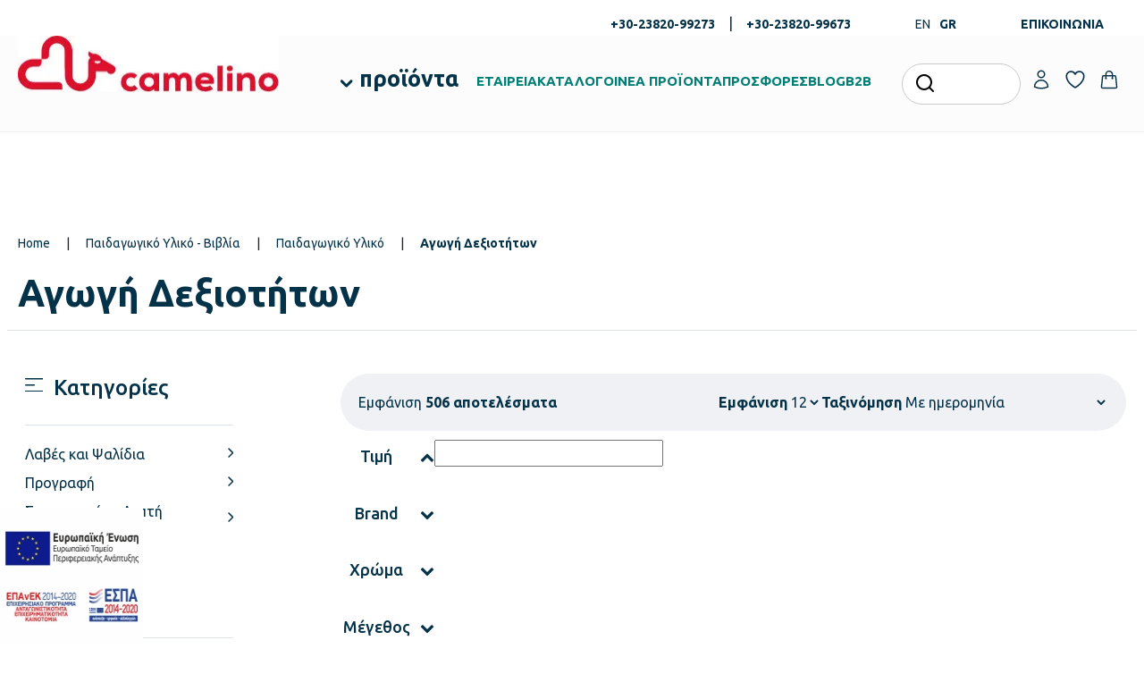

--- FILE ---
content_type: text/html; charset=UTF-8
request_url: https://camelino.gr/c/paidagogiko-yliko-vivlia/paidagogiko-yliko/agogi-deksiotiton
body_size: 59078
content:
<!doctype html><html lang="el" class=""><head><script data-no-optimize="1">var litespeed_docref=sessionStorage.getItem("litespeed_docref");litespeed_docref&&(Object.defineProperty(document,"referrer",{get:function(){return litespeed_docref}}),sessionStorage.removeItem("litespeed_docref"));</script> <meta charset="UTF-8"><style id="litespeed-ccss">.fa{display:inline-block;font:normal normal normal 14px/1 FontAwesome;font-size:inherit;text-rendering:auto;-webkit-font-smoothing:antialiased;-moz-osx-font-smoothing:grayscale}.fa-chevron-up:before{content:"\f077"}.fa-chevron-down:before{content:"\f078"}.bapf_sfilter label{display:inline!important}.bapf_sfilter ul li{list-style:none!important;margin:0!important;padding:0!important;max-width:100%;text-align:left!important}.bapf_sfilter{margin-bottom:20px}.berocket_single_filter_widget.bapf_mt_none{display:none!important}.bapf_sfilter .bapf_body>ul{margin-left:0!important;margin-top:0!important;margin-bottom:0!important;padding-left:0!important}.bapf_sfilter.bapf_vpr_4 .bapf_body ul{display:flex;flex-wrap:wrap}.bapf_sfilter.bapf_vpr_4 .bapf_body ul>li{white-space:nowrap;flex-grow:1}.bapf_sfilter.bapf_vpr_4 .bapf_body ul>li{flex-basis:25%}.bapf_sfilter.bapf_vpr_4 .bapf_body ul>li label{white-space:initial}.bapf_sfilter .bapf_hascolarr{position:relative;padding-right:25px;display:flex;align-items:center}.bapf_sfilter .bapf_colaps_smb{position:absolute;right:0;line-height:inherit;font-size:16px}.bapf_sfilter.bapf_ckbox input[type=checkbox]{margin-right:5px}.bapf_sfilter.bapf_ckbox input[type=checkbox],.bapf_sfilter.bapf_ckbox label{vertical-align:middle}.bapf_ckbox_greychck input[type=checkbox]{-webkit-appearance:none;-moz-appearance:none;-ms-appearance:none;vertical-align:middle;outline:0}.bapf_ckbox_greychck input[type=checkbox]{appearance:none;display:inline-block;border:0;border:1px solid #ddd;background-color:#ddd;width:20px;height:20px;padding:4px;margin-right:5px;position:relative}html{--wp-admin--admin-bar--height:32px;scroll-padding-top:var(--wp-admin--admin-bar--height)}#wpadminbar *{height:auto;width:auto;margin:0;padding:0;position:static;text-shadow:none;text-transform:none;letter-spacing:normal;font-size:13px;font-weight:400;font-family:-apple-system,BlinkMacSystemFont,"Segoe UI",Roboto,Oxygen-Sans,Ubuntu,Cantarell,"Helvetica Neue",sans-serif;font-style:normal;line-height:2.46153846;border-radius:0;box-sizing:content-box;-webkit-font-smoothing:subpixel-antialiased;-moz-osx-font-smoothing:auto}#wpadminbar .ab-empty-item{color:#f0f0f1}#wpadminbar ul li:after,#wpadminbar ul li:before{content:normal}#wpadminbar div,#wpadminbar input[type=text]{box-shadow:none}#wpadminbar{direction:ltr;color:#c3c4c7;font-size:13px;font-weight:400;font-family:-apple-system,BlinkMacSystemFont,"Segoe UI",Roboto,Oxygen-Sans,Ubuntu,Cantarell,"Helvetica Neue",sans-serif;line-height:2.46153846;height:32px;position:fixed;top:0;left:0;width:100%;min-width:600px;z-index:99999;background:#1d2327}#wpadminbar ul,#wpadminbar ul li{background:0 0;clear:none;list-style:none;margin:0;padding:0;position:relative;text-indent:0;z-index:99999}#wpadminbar .quicklinks ul{text-align:left}#wpadminbar li{float:left}#wpadminbar .ab-empty-item{outline:0}#wpadminbar .quicklinks .ab-top-secondary>li{float:right}#wpadminbar .quicklinks .ab-empty-item{height:32px;display:block;padding:0 10px;margin:0}#wpadminbar .ab-item:before{position:relative;float:left;font:normal 20px/1 dashicons;speak:never;padding:4px 0;-webkit-font-smoothing:antialiased;-moz-osx-font-smoothing:grayscale;background-image:none!important;margin-right:6px}#wpadminbar #adminbarsearch:before,#wpadminbar .ab-item:before{color:#a7aaad;color:rgba(240,246,252,.6)}#wpadminbar #adminbarsearch:before,#wpadminbar .ab-item:before{position:relative}#wpadminbar .ab-top-secondary{float:right}#wpadminbar ul li:last-child,#wpadminbar ul li:last-child .ab-item{box-shadow:none}#wpadminbar #wp-admin-bar-search .ab-item{padding:0;background:0 0}#wpadminbar #adminbarsearch{position:relative;height:32px;padding:0 2px;z-index:1}#wpadminbar #adminbarsearch:before{position:absolute;top:6px;left:5px;z-index:20;font:normal 20px/1 dashicons!important;content:"\f179";speak:never;-webkit-font-smoothing:antialiased;-moz-osx-font-smoothing:grayscale}#wpadminbar>#wp-toolbar>#wp-admin-bar-top-secondary>#wp-admin-bar-search #adminbarsearch input.adminbar-input{display:inline-block;float:none;position:relative;z-index:30;font-size:13px;font-family:-apple-system,BlinkMacSystemFont,"Segoe UI",Roboto,Oxygen-Sans,Ubuntu,Cantarell,"Helvetica Neue",sans-serif;line-height:1.84615384;text-indent:0;height:24px;width:24px;max-width:none;padding:0 3px 0 24px;margin:0;color:#c3c4c7;background-color:rgba(255,255,255,0);border:none;outline:0;box-shadow:none;box-sizing:border-box}#wpadminbar #adminbarsearch .adminbar-button{display:none}#wpadminbar .screen-reader-text{border:0;clip:rect(1px,1px,1px,1px);-webkit-clip-path:inset(50%);clip-path:inset(50%);height:1px;margin:-1px;overflow:hidden;padding:0;position:absolute;width:1px;word-wrap:normal!important}@media screen and (max-width:782px){html{--wp-admin--admin-bar--height:46px}html #wpadminbar{height:46px;min-width:240px}#wpadminbar *{font-size:14px;font-weight:400;font-family:-apple-system,BlinkMacSystemFont,"Segoe UI",Roboto,Oxygen-Sans,Ubuntu,Cantarell,"Helvetica Neue",sans-serif;line-height:2.28571428}#wpadminbar .quicklinks .ab-empty-item{padding:0;height:46px;line-height:3.28571428;width:auto}#wpadminbar .ab-item:before{padding:0}#wpadminbar .ab-item:before{padding:0;margin-right:0}#wpadminbar #wp-admin-bar-search{display:none}#wp-toolbar>ul>li{display:none}#wpadminbar .ab-top-menu,#wpadminbar .ab-top-secondary{position:static}}@media screen and (max-width:600px){#wpadminbar{position:absolute}}@media screen{html{margin-top:32px!important}}@media screen and (max-width:782px){html{margin-top:46px!important}}body{--wp--preset--color--black:#000;--wp--preset--color--cyan-bluish-gray:#abb8c3;--wp--preset--color--white:#fff;--wp--preset--color--pale-pink:#f78da7;--wp--preset--color--vivid-red:#cf2e2e;--wp--preset--color--luminous-vivid-orange:#ff6900;--wp--preset--color--luminous-vivid-amber:#fcb900;--wp--preset--color--light-green-cyan:#7bdcb5;--wp--preset--color--vivid-green-cyan:#00d084;--wp--preset--color--pale-cyan-blue:#8ed1fc;--wp--preset--color--vivid-cyan-blue:#0693e3;--wp--preset--color--vivid-purple:#9b51e0;--wp--preset--gradient--vivid-cyan-blue-to-vivid-purple:linear-gradient(135deg,rgba(6,147,227,1) 0%,#9b51e0 100%);--wp--preset--gradient--light-green-cyan-to-vivid-green-cyan:linear-gradient(135deg,#7adcb4 0%,#00d082 100%);--wp--preset--gradient--luminous-vivid-amber-to-luminous-vivid-orange:linear-gradient(135deg,rgba(252,185,0,1) 0%,rgba(255,105,0,1) 100%);--wp--preset--gradient--luminous-vivid-orange-to-vivid-red:linear-gradient(135deg,rgba(255,105,0,1) 0%,#cf2e2e 100%);--wp--preset--gradient--very-light-gray-to-cyan-bluish-gray:linear-gradient(135deg,#eee 0%,#a9b8c3 100%);--wp--preset--gradient--cool-to-warm-spectrum:linear-gradient(135deg,#4aeadc 0%,#9778d1 20%,#cf2aba 40%,#ee2c82 60%,#fb6962 80%,#fef84c 100%);--wp--preset--gradient--blush-light-purple:linear-gradient(135deg,#ffceec 0%,#9896f0 100%);--wp--preset--gradient--blush-bordeaux:linear-gradient(135deg,#fecda5 0%,#fe2d2d 50%,#6b003e 100%);--wp--preset--gradient--luminous-dusk:linear-gradient(135deg,#ffcb70 0%,#c751c0 50%,#4158d0 100%);--wp--preset--gradient--pale-ocean:linear-gradient(135deg,#fff5cb 0%,#b6e3d4 50%,#33a7b5 100%);--wp--preset--gradient--electric-grass:linear-gradient(135deg,#caf880 0%,#71ce7e 100%);--wp--preset--gradient--midnight:linear-gradient(135deg,#020381 0%,#2874fc 100%);--wp--preset--font-size--small:13px;--wp--preset--font-size--medium:20px;--wp--preset--font-size--large:36px;--wp--preset--font-size--x-large:42px;--wp--preset--spacing--20:.44rem;--wp--preset--spacing--30:.67rem;--wp--preset--spacing--40:1rem;--wp--preset--spacing--50:1.5rem;--wp--preset--spacing--60:2.25rem;--wp--preset--spacing--70:3.38rem;--wp--preset--spacing--80:5.06rem;--wp--preset--shadow--natural:6px 6px 9px rgba(0,0,0,.2);--wp--preset--shadow--deep:12px 12px 50px rgba(0,0,0,.4);--wp--preset--shadow--sharp:6px 6px 0px rgba(0,0,0,.2);--wp--preset--shadow--outlined:6px 6px 0px -3px rgba(255,255,255,1),6px 6px rgba(0,0,0,1);--wp--preset--shadow--crisp:6px 6px 0px rgba(0,0,0,1)}.woocommerce form .form-row .required{visibility:visible}:root{--wvg-thumbnail-item:1n;--wvg-thumbnail-item-gap:0;--wvg-gallery-margin:0}:root{--wvg-thumbnail-item:6;--wvg-thumbnail-item-gap:10px;--wvg-single-image-size:600px;--wvg-gallery-width:100%;--wvg-gallery-margin:30px}:root{--bs-blue:#0d6efd;--bs-indigo:#6610f2;--bs-purple:#6f42c1;--bs-pink:#d63384;--bs-red:#dc3545;--bs-orange:#fd7e14;--bs-yellow:#ffc107;--bs-green:#198754;--bs-teal:#20c997;--bs-cyan:#0dcaf0;--bs-black:#000;--bs-white:#fff;--bs-gray:#6c757d;--bs-gray-dark:#343a40;--bs-gray-100:#f8f9fa;--bs-gray-200:#e9ecef;--bs-gray-300:#dee2e6;--bs-gray-400:#ced4da;--bs-gray-500:#adb5bd;--bs-gray-600:#6c757d;--bs-gray-700:#495057;--bs-gray-800:#343a40;--bs-gray-900:#212529;--bs-primary:#0d6efd;--bs-secondary:#6c757d;--bs-success:#198754;--bs-info:#0dcaf0;--bs-warning:#ffc107;--bs-danger:#dc3545;--bs-light:#f8f9fa;--bs-dark:#212529;--bs-primary-rgb:13,110,253;--bs-secondary-rgb:108,117,125;--bs-success-rgb:25,135,84;--bs-info-rgb:13,202,240;--bs-warning-rgb:255,193,7;--bs-danger-rgb:220,53,69;--bs-light-rgb:248,249,250;--bs-dark-rgb:33,37,41;--bs-white-rgb:255,255,255;--bs-black-rgb:0,0,0;--bs-body-color-rgb:33,37,41;--bs-body-bg-rgb:255,255,255;--bs-font-sans-serif:system-ui,-apple-system,"Segoe UI",Roboto,"Helvetica Neue","Noto Sans","Liberation Sans",Arial,sans-serif,"Apple Color Emoji","Segoe UI Emoji","Segoe UI Symbol","Noto Color Emoji";--bs-font-monospace:SFMono-Regular,Menlo,Monaco,Consolas,"Liberation Mono","Courier New",monospace;--bs-gradient:linear-gradient(180deg,rgba(255,255,255,.15),rgba(255,255,255,0));--bs-body-font-family:var(--bs-font-sans-serif);--bs-body-font-size:1rem;--bs-body-font-weight:400;--bs-body-line-height:1.5;--bs-body-color:#212529;--bs-body-bg:#fff;--bs-border-width:1px;--bs-border-style:solid;--bs-border-color:#dee2e6;--bs-border-color-translucent:rgba(0,0,0,.175);--bs-border-radius:.375rem;--bs-border-radius-sm:.25rem;--bs-border-radius-lg:.5rem;--bs-border-radius-xl:1rem;--bs-border-radius-2xl:2rem;--bs-border-radius-pill:50rem;--bs-link-color:#0d6efd;--bs-link-hover-color:#0a58ca;--bs-code-color:#d63384;--bs-highlight-bg:#fff3cd}*,:after,:before{box-sizing:border-box}@media (prefers-reduced-motion:no-preference){:root{scroll-behavior:smooth}}body{margin:0;font-family:var(--bs-body-font-family);font-size:var(--bs-body-font-size);font-weight:var(--bs-body-font-weight);line-height:var(--bs-body-line-height);color:var(--bs-body-color);text-align:var(--bs-body-text-align);background-color:var(--bs-body-bg);-webkit-text-size-adjust:100%}h1,h3{margin-top:0;margin-bottom:.5rem;font-weight:500;line-height:1.2}h1{font-size:calc(1.375rem + 1.5vw)}@media (min-width:1200px){h1{font-size:2.5rem}}h3{font-size:calc(1.3rem + .6vw)}@media (min-width:1200px){h3{font-size:1.75rem}}p{margin-top:0;margin-bottom:1rem}abbr[title]{-webkit-text-decoration:underline dotted;text-decoration:underline dotted;-webkit-text-decoration-skip-ink:none;text-decoration-skip-ink:none}ul{padding-left:2rem}ul{margin-top:0;margin-bottom:1rem}ul ul{margin-bottom:0}strong{font-weight:bolder}a{color:var(--bs-link-color);text-decoration:underline}img,svg{vertical-align:middle}label{display:inline-block}button{border-radius:0}button,input,select{margin:0;font-family:inherit;font-size:inherit;line-height:inherit}button,select{text-transform:none}select{word-wrap:normal}[type=button],[type=submit],button{-webkit-appearance:button}::-moz-focus-inner{padding:0;border-style:none}::-webkit-datetime-edit-day-field,::-webkit-datetime-edit-fields-wrapper,::-webkit-datetime-edit-hour-field,::-webkit-datetime-edit-minute,::-webkit-datetime-edit-month-field,::-webkit-datetime-edit-text,::-webkit-datetime-edit-year-field{padding:0}::-webkit-inner-spin-button{height:auto}[type=search]{outline-offset:-2px;-webkit-appearance:textfield}::-webkit-search-decoration{-webkit-appearance:none}::-webkit-color-swatch-wrapper{padding:0}::-webkit-file-upload-button{font:inherit;-webkit-appearance:button}::file-selector-button{font:inherit;-webkit-appearance:button}.list-unstyled{padding-left:0;list-style:none}.img-fluid{max-width:100%;height:auto}.row{--bs-gutter-x:1.5rem;--bs-gutter-y:0;display:flex;flex-wrap:wrap;margin-top:calc(-1*var(--bs-gutter-y));margin-right:calc(-.5*var(--bs-gutter-x));margin-left:calc(-.5*var(--bs-gutter-x))}.row>*{flex-shrink:0;width:100%;max-width:100%;padding-right:calc(var(--bs-gutter-x)*.5);padding-left:calc(var(--bs-gutter-x)*.5);margin-top:var(--bs-gutter-y)}.fade:not(.show){opacity:0}.nav{--bs-nav-link-padding-x:1rem;--bs-nav-link-padding-y:.5rem;--bs-nav-link-font-weight:;--bs-nav-link-color:var(--bs-link-color);--bs-nav-link-hover-color:var(--bs-link-hover-color);--bs-nav-link-disabled-color:#6c757d;display:flex;flex-wrap:wrap;padding-left:0;margin-bottom:0;list-style:none}.nav-link{display:block;padding:var(--bs-nav-link-padding-y) var(--bs-nav-link-padding-x);font-size:var(--bs-nav-link-font-size);font-weight:var(--bs-nav-link-font-weight);color:var(--bs-nav-link-color);text-decoration:none}.nav-tabs{--bs-nav-tabs-border-width:1px;--bs-nav-tabs-border-color:#dee2e6;--bs-nav-tabs-border-radius:.375rem;--bs-nav-tabs-link-hover-border-color:#e9ecef #e9ecef #dee2e6;--bs-nav-tabs-link-active-color:#495057;--bs-nav-tabs-link-active-bg:#fff;--bs-nav-tabs-link-active-border-color:#dee2e6 #dee2e6 #fff;border-bottom:var(--bs-nav-tabs-border-width) solid var(--bs-nav-tabs-border-color)}.nav-tabs .nav-link{margin-bottom:calc(-1*var(--bs-nav-tabs-border-width));background:0 0;border:var(--bs-nav-tabs-border-width) solid transparent;border-top-left-radius:var(--bs-nav-tabs-border-radius);border-top-right-radius:var(--bs-nav-tabs-border-radius)}.nav-tabs .nav-link.active{color:var(--bs-nav-tabs-link-active-color);background-color:var(--bs-nav-tabs-link-active-bg);border-color:var(--bs-nav-tabs-link-active-border-color)}.tab-content>.tab-pane{display:none}.tab-content>.active{display:block}.d-flex{display:flex!important}.d-none{display:none!important}.flex-column{flex-direction:column!important}.mt-2{margin-top:.5rem!important}.text-center{text-align:center!important}:root{--swiper-theme-color:#007aff}:host{position:relative;display:block;margin-left:auto;margin-right:auto;z-index:1}:root{--swiper-navigation-size:44px}a{color:#043249;text-decoration:none}body{font-family:"Ubuntu",Helvetica,Verdana,sans-serif}.padding-header{padding-top:220px;padding-bottom:60px}@media (max-width:1200px){.padding-header{padding-top:130px}}.general-section{width:100%}.general-container{max-width:1640px;width:calc(100% - 40px);margin:auto}@media (max-width:600px){.general-container{width:calc(100% - 20px)}}.general-extended-container{max-width:1680px;width:calc(100% - 40px);margin:auto}.menu-horizontal{display:flex;padding:20px 0;margin:0;list-style:none}::-webkit-scrollbar-thumb{background:#043249}::-webkit-scrollbar-track{background:#d6d6d6}::-webkit-scrollbar{width:12px;height:4px}*{scrollbar-width:thin;scrollbar-color:#043249 #d6d6d6}#search-wrapper{position:fixed;top:0;left:0;right:0;height:0;z-index:100;background:#fff;display:flex;justify-content:center;align-items:flex-end;box-shadow:0px 3px 5px rgba(0,0,0,.1607843137)}.button{background:#043249;border-radius:50px;border:none;padding:11px 20px;text-align:center;font-family:"Ubuntu",Helvetica,Verdana,sans-serif;font-size:16px;font-weight:500;color:#fff}@media (min-width:1200px){.button{padding:18px 30px;font-size:18px;font-weight:700}}.button-hollow{background:0 0;border:#c8cdcf 1px solid;border-radius:50px;padding:11px 20px;text-align:center;font-family:"Ubuntu",Helvetica,Verdana,sans-serif;font-size:16px;font-weight:500;color:#043249}@media (min-width:1200px){.button-hollow{padding:18px 30px;font-size:18px;font-weight:700}}.nav-link{font-family:"Ubuntu",Helvetica,Verdana,sans-serif;color:#043249;font-weight:400}.breadcrumbs-container{font-size:14px}@media (min-width:768px){.breadcrumbs-container{padding:10px 0 20px}}.breadcrumbs-container #breadcrumbs{display:flex;justify-content:center}@media (min-width:576px){.breadcrumbs-container #breadcrumbs{justify-content:flex-start}}.breadcrumbs-container #breadcrumbs span span:first-child{padding-right:15px}.breadcrumbs-container #breadcrumbs span span:last-child{padding-left:15px}.breadcrumbs-container #breadcrumbs span span:not(:first-child):not(:last-child){padding-right:15px;padding-left:15px}.breadcrumbs-container #breadcrumbs span .breadcrumb_last{font-family:"Ubuntu",Helvetica,Verdana,sans-serif;font-weight:700;color:#043249}h1{font-family:"Ubuntu",Helvetica,Verdana,sans-serif;font-weight:700;color:#043249;font-size:35px;display:flex;justify-content:center;padding:10px 0 20px;width:80%;margin:0 auto;text-align:center}@media (min-width:576px){h1{justify-content:flex-start;text-align:left;margin:unset;width:unset}}@media (min-width:768px){h1{font-size:36px;padding:0}}@media (min-width:1200px){h1{font-size:42px}}@media (min-width:1400px){h1{font-size:46px}}@media (min-width:1600px){h1{font-size:50px}}header.site-header{position:fixed;top:0;right:0;left:0;z-index:100;box-shadow:0px 1px 1px #f1f2f6;background:#fcfcfc}@media (max-width:1200px){header.site-header{z-index:100}}@media (max-width:768px){header.site-header{padding-top:15px}}header.site-header .top-header{background:#fff;color:#043249;display:flex;justify-content:center;align-items:center;height:40px;overflow:hidden}@media (max-width:1200px){header.site-header .top-header{display:none}}header.site-header .top-header .top-header-wrapper{display:flex;justify-content:flex-end}header.site-header .top-header .top-header-wrapper>div{padding:14px 10px}header.site-header .top-header .top-header-wrapper>div ul{display:flex;list-style:none}header.site-header .top-header .top-header-wrapper>div ul li a{font-family:"Ubuntu",Helvetica,Verdana,sans-serif;font-size:14px;font-weight:700;color:#043249;padding:0 15px}header.site-header .top-header .top-header-wrapper>div ul.phone-numbers li:last-child .separator{display:none}header.site-header .top-header .top-header-wrapper>div ul.languages-list li a{padding:0 5px;font-weight:400}header.site-header .top-header .top-header-wrapper>div ul.languages-list li a.active{font-weight:700}header.site-header .main-header{display:flex;padding-bottom:10px}@media (min-width:1200px){header.site-header .main-header{flex-direction:row}}@media (max-width:1200px){header.site-header .main-header{flex-wrap:wrap}}@media (max-width:1200px){header.site-header .main-header .logo-container{order:2;width:60%;margin:0 auto;text-align:center}}header.site-header .main-header .logo-container img{height:63.24px}@media (max-width:1200px){header.site-header .main-header .logo-container img{height:33.84px}}header.site-header .main-header .menu-container{display:flex;align-items:flex-end}@media (max-width:1200px){header.site-header .main-header .menu-container{order:1;width:20%}}@media (min-width:1200px){header.site-header .main-header .menu-container{padding:0 30px 0 60px}}@media (min-width:1200px){header.site-header .main-header .menu-container .mobile-navigation-toggle{display:none}}header.site-header .main-header .menu-container .mobile-navigation-toggle svg{width:23px;height:15px}@media (max-width:1200px){header.site-header .main-header .menu-container .menu-wrapper{display:none}}header.site-header .main-header .menu-container #menu-main-menu{gap:24px}@media (max-width:1200px){header.site-header .main-header .menu-container #menu-main-menu{flex-direction:column;padding:20px 30px}}header.site-header .main-header .menu-container #menu-main-menu li:not(.main-menu-products){align-items:center;display:flex;padding-top:5px}header.site-header .main-header .menu-container #menu-main-menu li a{font-family:"Ubuntu",Helvetica,Verdana,sans-serif;font-size:15px;font-weight:700;color:#007f76}header.site-header .main-header .menu-container #menu-main-menu li.main-menu-products a{font-size:25px;color:#043249}header.site-header .main-header .actions-container{display:flex;align-items:center;gap:5px;margin-left:auto;flex:1}@media (max-width:1200px){header.site-header .main-header .actions-container{order:3;width:20%;justify-content:flex-end}}header.site-header .main-header .actions-container svg{width:24px;height:24px;display:inline}header.site-header .main-header .actions-container .action{margin:0 .25rem;display:flex;justify-content:center;align-items:center;width:100%}header.site-header .main-header .actions-container .action.search{margin:0 .25rem -10px}@media (max-width:1200px){header.site-header .main-header .actions-container .action.search{display:none}}header.site-header .main-header .actions-container .action.search .woocommerce-product-search{width:100%;position:relative}header.site-header .main-header .actions-container .action.search .woocommerce-product-search .screen-reader-text{display:none}header.site-header .main-header .actions-container .action.search .woocommerce-product-search input[type=search]{width:100%;border:#c9c9c9 1px solid;border-radius:32px;padding:10px 60px}header.site-header .main-header .actions-container .action.search .woocommerce-product-search button{position:absolute;top:8px;left:8px;z-index:2;background:0 0;border:none}header.site-header .main-header .actions-container .action.cart{max-width:30px}header.site-header .main-header .actions-container .action.account{max-width:30px}header.site-header .main-header .actions-container .action.wishlist{max-width:30px}@media (max-width:1200px){header.site-header .main-header .actions-container .action.wishlist{display:none}}header.site-header .main-header .actions-container .action.cart .icon-container{position:relative}@media (min-width:1200px){header.site-header .mobile-header-search{display:none}}@media (max-width:1200px){header.site-header .mobile-header-search{order:4;width:100%;padding:20px 0 8px}}header.site-header .mobile-header-search .woocommerce-product-search{width:100%;position:relative}header.site-header .mobile-header-search .woocommerce-product-search .screen-reader-text{display:none}header.site-header .mobile-header-search .woocommerce-product-search input[type=search]{width:100%;border:#c9c9c9 1px solid;border-radius:32px;padding:10px 60px}header.site-header .mobile-header-search .woocommerce-product-search button{position:absolute;top:8px;left:8px;z-index:2;background:0 0;border:none}header.site-header .mobile-header-search .woocommerce-product-search button svg{width:24px;height:24px;display:inline}.guaven_woos_suggestion{margin-left:20px;max-width:720px;box-shadow:rgba(0,0,0,.16) 0px 3px 5px}@media (max-width:1200px){.guaven_woos_suggestion{width:85%!important}}footer *{color:#242424}.espa-fixed{position:fixed;bottom:0;left:0;max-width:160px;z-index:2}.espa-fixed img{width:100%}@media (max-width:600px){.espa-fixed{max-width:100px}}@media (max-width:1200px){#main-menu{display:none}}.main-menu-products{position:relative;padding:10px 20px 10px 30px}.main-menu-products:before{content:"";background-image:url("data:image/svg+xml,%3Csvg width='100%25' height='100%25' viewBox='0 0 15 9' version='1.1' xmlns='http://www.w3.org/2000/svg' xmlns:xlink='http://www.w3.org/1999/xlink' xml:space='preserve' xmlns:serif='http://www.serif.com/' style='fill-rule:evenodd;clip-rule:evenodd;stroke-linecap:round;stroke-linejoin:round;'%3E%3Cg transform='matrix(1.4702e-15,1,1,-1.4702e-15,2.4315,1.8105)'%3E%3Cg id='Group_1067'%3E%3Cg id='Group_12'%3E%3Cpath id='Path_47' d='M0,0L5.216,5.216L0,10.432' style='fill:none;fill-rule:nonzero;stroke:rgb(4,50,73);stroke-width:3px;'/%3E%3C/g%3E%3C/g%3E%3C/g%3E%3C/svg%3E");position:absolute;width:15px;height:9px;top:50%;left:8px}#main-menu{position:fixed;top:125px;left:0;right:0;bottom:0;width:auto;height:calc(100vh - 125px);z-index:10;background:rgba(4,50,73,.5)}#main-menu .menu-column{width:420px;height:calc(100vh - 125px);top:125px;overflow-y:auto;overflow-x:initial;scrollbar-width:none}#main-menu .menu-column::-webkit-scrollbar{width:0;height:0}#main-menu .menu-column.first{position:fixed;left:0;z-index:10;background:#fff}@media (min-width:1920px){#main-menu .menu-column.first{left:calc((100vw - 1920px)/2)}}#main-menu .menu-column.first>ul>li{color:#043249;background:#fff}#main-menu .menu-column.second{position:fixed;left:0;z-index:-1;background:#f1f2f6;width:385px}@media (min-width:1920px){#main-menu .menu-column.second{left:calc((100vw - 1920px)/2)}}#main-menu .menu-column.third{position:fixed;left:0;z-index:-1;background:#f1f2f6}@media (min-width:1920px){#main-menu .menu-column.third{left:calc((100vw - 1920px)/2)}}#main-menu .menu-column.third .menu-list li.all-products:after{right:45%}#main-menu .menu-column .menu-list{height:100%;background:#fff;color:#043249;padding-bottom:40px;overflow-y:scroll;scrollbar-width:none;border-right:#ccc 1px solid}#main-menu .menu-column .menu-list::-webkit-scrollbar-thumb{background:#dd0f2b}#main-menu .menu-column .menu-list::-webkit-scrollbar-track{background:#d6d6d6}#main-menu .menu-column .menu-list::-webkit-scrollbar{width:5px;height:5px}#main-menu .menu-column .menu-list li{background:#fff;padding:.75em 1.875em;position:relative;color:#043249;font-family:"Ubuntu",Helvetica,Verdana,sans-serif;font-weight:400;font-size:16px}#main-menu .menu-column .menu-list li.has-children:after{background-image:url("data:image/svg+xml,%3Csvg xmlns='http://www.w3.org/2000/svg' width='7.811' height='14.121' viewBox='0 0 7.811 14.121'%3E%3Cpath id='menu-chevron-right-dark' d='M8.25,4.5l6,6-6,6' transform='translate(-7.189 -3.439)' fill='none' stroke='%23043249' stroke-linecap='round' stroke-linejoin='round' stroke-width='1.5'/%3E%3C/svg%3E%0A");content:"";position:absolute;top:50%;right:25px;width:8px;height:15px;transform:translateY(-50%)}#main-menu .menu-column .menu-list li.column-heading{padding:1.688rem 1.875rem;color:#043249;font-family:"Ubuntu",Helvetica,Verdana,sans-serif;font-weight:700;font-size:24px}#main-menu .menu-column .menu-list li.all-products{position:relative}#main-menu .menu-column .menu-list li.all-products:after{background-image:url("data:image/svg+xml,%3Csvg xmlns='http://www.w3.org/2000/svg' width='7.811' height='14.121' viewBox='0 0 7.811 14.121'%3E%3Cpath id='menu-chevron-right-dark' d='M8.25,4.5l6,6-6,6' transform='translate(-7.189 -3.439)' fill='none' stroke='%23DD0F2B' stroke-linecap='round' stroke-linejoin='round' stroke-width='1.5'/%3E%3C/svg%3E%0A");content:"";position:absolute;top:50%;right:45%;width:8px;height:15px;transform:translateY(-50%)}#main-menu .menu-column .menu-list li.all-products .column-label{color:#dd0f2b;font-family:"Ubuntu",Helvetica,Verdana,sans-serif;font-weight:700;font-size:16px;text-transform:uppercase}#main-menu .menu-column .menu-list span{background:#fff;position:relative;z-index:20;width:100%}#main-menu .menu-column .menu-list .column-label{color:#043249;font-size:16px;line-height:24px}#main-menu .menu-column .menu-list a{width:100%;display:flex}.menu-main-menu-container ul li a{color:#043249;white-space:nowrap}@-moz-document url-prefix(){.menu-list{scrollbar-width:none}}.woocommerce-products-row{padding-top:3rem;position:relative}.woocommerce-products-row .prod-tax-sidebar{width:100%;position:fixed;left:-100%;height:100%;top:0;background-color:#fff;z-index:101;overflow-y:scroll;padding:0 20px 90px}@media (min-width:576px){.woocommerce-products-row .prod-tax-sidebar{width:576px;left:-576px}}@media (min-width:1200px){.woocommerce-products-row .prod-tax-sidebar{width:22%;position:relative;left:unset;padding:0;overflow-y:unset;z-index:unset;top:unset}}.woocommerce-products-row .prod-tax-container{width:100%}@media (min-width:1200px){.woocommerce-products-row .prod-tax-container{width:78%}}.woocommerce-products-row .prod-tax-container .prod-tax-mobile-filters-button-wrapper{margin:1.5rem 0}.woocommerce-products-row .prod-tax-container .prod-tax-mobile-filters-button-wrapper .mobile-filters-button{padding:8px 30px;position:relative;max-width:420px;width:100%;margin:0 auto;display:block}@media (min-width:1200px){.woocommerce-products-row .prod-tax-container .prod-tax-mobile-filters-button-wrapper .mobile-filters-button{max-width:280px;margin:0;display:none}}.woocommerce-products-row .prod-tax-container .prod-tax-results-ordering-wrapper{background:#eff1f5;border-radius:24px;display:flex;flex-wrap:wrap;padding:20px}@media (min-width:1200px){.woocommerce-products-row .prod-tax-container .prod-tax-results-ordering-wrapper{justify-content:space-between;border-radius:56px;padding:20px}}@media (max-width:1200px){.woocommerce-products-row .prod-tax-container .prod-tax-results-ordering-wrapper{flex-direction:column;justify-content:center}}.woocommerce-products-row .prod-tax-container .prod-tax-results-ordering-wrapper .sorting-ordering-wrapper{width:100%;display:flex;justify-content:center;gap:10px}@media (max-width:576px){.woocommerce-products-row .prod-tax-container .prod-tax-results-ordering-wrapper .sorting-ordering-wrapper{flex-wrap:wrap}}@media (min-width:1200px){.woocommerce-products-row .prod-tax-container .prod-tax-results-ordering-wrapper .sorting-ordering-wrapper{width:50%;justify-content:flex-end;gap:20px}}.woocommerce-products-row .prod-tax-container .prod-tax-results-ordering-wrapper .sorting-ordering-wrapper label{font-family:"Ubuntu",Helvetica,Verdana,sans-serif;font-weight:700;color:#043249;font-size:16px}.woocommerce-products-row .prod-tax-container .prod-tax-results-ordering-wrapper .sorting-ordering-wrapper select{background:0 0;border:none;font-family:"Ubuntu",Helvetica,Verdana,sans-serif;font-weight:400;color:#043249;font-size:16px}.woocommerce-products-row .prod-tax-container .prod-tax-results-ordering-wrapper .sorting-ordering-wrapper form{display:flex;flex-direction:row;align-items:center}@media (max-width:600px){.woocommerce-products-row .prod-tax-container .prod-tax-results-ordering-wrapper .sorting-ordering-wrapper form{flex-direction:column}}.woocommerce-products-row .prod-tax-container .prod-tax-results-ordering-wrapper .woocommerce-result-count-wrapper{width:100%;display:flex;justify-content:center}@media (min-width:1200px){.woocommerce-products-row .prod-tax-container .prod-tax-results-ordering-wrapper .woocommerce-result-count-wrapper{width:50%;justify-content:flex-start}}.woocommerce-products-row .prod-tax-container .prod-tax-results-ordering-wrapper .woocommerce-result-count-wrapper p{margin-bottom:0}.woocommerce-products-row .prod-tax-container .prod-tax-results-ordering-wrapper .woocommerce-result-count-wrapper p.woocommerce-result-count{font-family:"Ubuntu",Helvetica,Verdana,sans-serif;font-weight:400;color:#043249;font-size:16px}body.tax-product_cat .breadcrumbs-container{width:100%}.sidebar-filters .berocket_single_filter_widget .bapf_attr_pa_chroma .bapf_body ul{display:block}#fade-wrapper{position:fixed;z-index:-1;top:0;left:0;right:0;bottom:0;background:rgba(33,42,57,.6);opacity:0}#threeds-sidecart-wrapper{display:flex;flex-direction:column;justify-content:space-between;position:fixed;background:#fff;overflow:hidden;right:-100%;width:90%;top:0;bottom:0;z-index:111;padding:20px 10px 20px 20px}@media (min-width:576px){#threeds-sidecart-wrapper{right:-420px;width:420px}}@media (min-width:1200px){#threeds-sidecart-wrapper{right:-450px;width:450px}}#threeds-sidecart-wrapper #close-threeds-sidecart-wrapper{position:absolute;left:0;top:10px}#threeds-sidecart-wrapper .header{display:flex;justify-content:center;padding:20px 20px 40px;position:relative}#threeds-sidecart-wrapper .header .close-side-wrapper-btn svg{width:24px;height:24px;display:inline-block}#threeds-sidecart-wrapper .header .label{font-size:20px;font-weight:700}#threeds-sidecart-wrapper .threeds-sidecart-container{height:calc(100% - 20vh);overflow-y:auto;position:relative}#threeds-sidecart-wrapper .threeds-sidecart-container .woocommerce-mini-cart__empty-icon{padding:3rem 0;text-align:center}#threeds-sidecart-wrapper .threeds-sidecart-container .woocommerce-mini-cart__empty-icon svg{width:240px;height:240px;stroke:#fff}#threeds-sidecart-wrapper .threeds-sidecart-footer{position:relative}#threeds-sidecart-wrapper .threeds-sidecart-footer:before{position:absolute;width:calc(100% + 400px);height:25px;content:"";box-shadow:0 -5px 5px -5px rgba(0,0,0,.1607843137);left:-200px;right:-200px}#threeds-account-sidebar{position:fixed;top:0;height:100%;right:-100%;width:90%;background:#fff;z-index:101;padding:20px}@media (min-width:576px){#threeds-account-sidebar{right:-420px;width:420px}}@media (min-width:1200px){#threeds-account-sidebar{right:-450px;width:450px}}#threeds-account-sidebar .top{display:flex;justify-content:center;position:relative}#threeds-account-sidebar .top .label{font-size:20px;font-weight:700}#threeds-account-sidebar .top #threeds-acccount-sidebar-close{position:absolute;top:0;left:0}#threeds-account-sidebar .top #threeds-acccount-sidebar-close svg{width:24px;height:24px;display:inline}#threeds-account-sidebar .body{margin-top:30px}#threeds-account-sidebar .body ul li button.nav-link{background-color:#f3f3f3}#threeds-account-sidebar .body ul li button.nav-link.active{background-color:#fff}#threeds-account-sidebar .body ul:not(#loginTab){list-style:none;display:flex;flex-direction:column;padding:0}#threeds-account-sidebar .body .form-container .form-row{font-size:18px;line-height:22px;font-weight:700;margin-bottom:10px;margin-top:20px}#threeds-account-sidebar .body .form-container .form-row label{color:#043249;font-family:"Ubuntu",Helvetica,Verdana,sans-serif;font-weight:700;font-size:15px}#threeds-account-sidebar .body .form-container .form-row .input-text:not([type=checkbox]){padding:0 15px;border:#6f8c9a 1px solid;border-radius:27px;height:47px;font-size:16px;width:100%;margin-top:8px}#threeds-account-sidebar .body .form-container .nav-tabs li{width:50%}#threeds-account-sidebar .body .form-container .nav-tabs li button{width:100%}#threeds-account-sidebar .body .form-container .tab-content{padding:5rem 1.25rem;border-bottom:#efefed 1px solid;border-left:#efefed 1px solid;border-right:#efefed 1px solid;border-bottom-left-radius:6px;border-bottom-right-radius:6px}#threeds-account-sidebar .body .form-container .tab-content .additional-login-options{margin-top:30px}.sidebar-filters{position:relative}.sidebar-filters .sidebar-filters-title{position:relative;font-family:"Ubuntu",Helvetica,Verdana,sans-serif;font-size:24px;font-weight:500;color:#043249;padding:.65rem 1.25rem .65rem 2rem;margin:.75rem 0}.sidebar-filters .sidebar-filters-title:before{background-image:url("data:image/svg+xml,%3Csvg xmlns='http://www.w3.org/2000/svg' width='21.056' height='19.278' viewBox='0 0 21.056 19.278'%3E%3Cpath id='filters-filter-icon' d='M11.75,6.278H23.306m-11.556,0a1.778,1.778,0,1,1-3.556,0m3.556,0a1.778,1.778,0,1,0-3.556,0m-4.444,0H8.194M11.75,20.5H23.306m-11.556,0a1.778,1.778,0,1,1-3.556,0m3.556,0a1.778,1.778,0,0,0-3.556,0m-4.444,0H8.194m10.667-7.111h4.444m-4.444,0a1.778,1.778,0,0,1-3.556,0m3.556,0a1.778,1.778,0,1,0-3.556,0m-11.556,0H15.306' transform='translate(-3 -3.75)' fill='none' stroke='%23043249' stroke-linecap='round' stroke-linejoin='round' stroke-width='1.5'/%3E%3C/svg%3E%0A");content:"";position:absolute;width:21px;height:19px;left:0;top:30%}.sidebar-filters .berocket_single_filter_widget{border-top:#dfe4ea 1px solid;padding:1.5rem 0}.sidebar-filters .berocket_single_filter_widget .bapf_head{padding-bottom:.65rem}.sidebar-filters .berocket_single_filter_widget .bapf_head h3{font-family:"Ubuntu",Helvetica,Verdana,sans-serif;font-size:16px;font-weight:500;color:#043249;text-transform:uppercase}.sidebar-filters .berocket_single_filter_widget .bapf_body ul{padding:0}.sidebar-filters .berocket_single_filter_widget .bapf_body ul li{font-family:"Ubuntu",Helvetica,Verdana,sans-serif;font-size:16px;font-weight:500;color:#043249}.sidebar-filters .berocket_single_filter_widget .bapf_body input[type=checkbox]{background:#fff;border:#6f8c9a 1px solid;border-radius:6px}.prod-tax-active-filters-container{padding:.65rem 0}.prod-tax-active-filters-container>.berocket_single_filter_widget>.bapf_sfilter{display:flex;flex-direction:column}@media (min-width:1200px){.prod-tax-active-filters-container>.berocket_single_filter_widget>.bapf_sfilter{flex-direction:row}}@media (min-width:1200px){.prod-tax-active-filters-container>.berocket_single_filter_widget>.bapf_sfilter>.bapf_head{width:12%}}.prod-tax-active-filters-container>.berocket_single_filter_widget>.bapf_sfilter>.bapf_head h3{width:100%;border:none;font-family:"Ubuntu",Helvetica,Verdana,sans-serif;font-size:18px;font-weight:500;color:#043249;height:100%;display:flex;justify-content:flex-end;align-items:center;flex-direction:column;padding-bottom:0}@media (min-width:1200px){.prod-tax-active-filters-container>.berocket_single_filter_widget>.bapf_sfilter>.bapf_head h3{padding-bottom:.8em}}.prod-tax-active-filters-container>.berocket_single_filter_widget>.bapf_sfilter>.bapf_body{width:100%}@media (min-width:1200px){.prod-tax-active-filters-container>.berocket_single_filter_widget>.bapf_sfilter>.bapf_body{width:88%}}.prod-tax-active-filters-container>.berocket_single_filter_widget>.bapf_sfilter>.bapf_body ul{padding:0;margin:0 .65rem}ul.products li .product-card-container .right-side .custom-button span{display:none}@media (min-width:1200px){.woocommerce-products-row .prod-tax-sidebar{width:20%;padding-left:20px}.woocommerce-products-row .prod-tax-container{width:80%}.prod-tax-container{padding-left:120px}}.woocommerce-products-row{padding-top:1.5rem;border-top:#dfe4ea 1px solid;margin-top:1rem}.guaven_woos_suggestion{z-index:99990;position:absolute;display:none;background:#fff;padding:5px;border:3px solid #fff}.guaven_woos_suggestion{border:none;padding:0}#wpadminbar{display:none!important}</style><link rel="preload" data-asynced="1" data-optimized="2" as="style" onload="this.onload=null;this.rel='stylesheet'" href="https://camelino.gr/wp-content/litespeed/css/599d527c856aaacab7cc408ca8d16133.css?ver=74390" /><script type="litespeed/javascript">!function(a){"use strict";var b=function(b,c,d){function e(a){return h.body?a():void setTimeout(function(){e(a)})}function f(){i.addEventListener&&i.removeEventListener("load",f),i.media=d||"all"}var g,h=a.document,i=h.createElement("link");if(c)g=c;else{var j=(h.body||h.getElementsByTagName("head")[0]).childNodes;g=j[j.length-1]}var k=h.styleSheets;i.rel="stylesheet",i.href=b,i.media="only x",e(function(){g.parentNode.insertBefore(i,c?g:g.nextSibling)});var l=function(a){for(var b=i.href,c=k.length;c--;)if(k[c].href===b)return a();setTimeout(function(){l(a)})};return i.addEventListener&&i.addEventListener("load",f),i.onloadcssdefined=l,l(f),i};"undefined"!=typeof exports?exports.loadCSS=b:a.loadCSS=b}("undefined"!=typeof global?global:this);!function(a){if(a.loadCSS){var b=loadCSS.relpreload={};if(b.support=function(){try{return a.document.createElement("link").relList.supports("preload")}catch(b){return!1}},b.poly=function(){for(var b=a.document.getElementsByTagName("link"),c=0;c<b.length;c++){var d=b[c];"preload"===d.rel&&"style"===d.getAttribute("as")&&(a.loadCSS(d.href,d,d.getAttribute("media")),d.rel=null)}},!b.support()){b.poly();var c=a.setInterval(b.poly,300);a.addEventListener&&a.addEventListener("load",function(){b.poly(),a.clearInterval(c)}),a.attachEvent&&a.attachEvent("onload",function(){a.clearInterval(c)})}}}(this);</script> <meta name="viewport" content="width=device-width, initial-scale=1"><meta name="google-site-verification" content="ryupoSWM4wJBwq98Ky39pEshfJ-wXXXSZGaT_-TCrho" /><meta name='robots' content='index, follow, max-image-preview:large, max-snippet:-1, max-video-preview:-1' /><link rel="alternate" hreflang="el" href="https://camelino.gr/c/paidagogiko-yliko-vivlia/paidagogiko-yliko/agogi-deksiotiton" /><link rel="alternate" hreflang="en" href="https://camelino.gr/en/c/learning-material-books/learning-material-learning-material-books/skills-training-learning-material-learning-material-books" /><link rel="alternate" hreflang="x-default" href="https://camelino.gr/c/paidagogiko-yliko-vivlia/paidagogiko-yliko/agogi-deksiotiton" /> <script data-cfasync="false" data-pagespeed-no-defer>window.dataLayerPYS = window.dataLayerPYS || [];</script> <title>Αγωγή Δεξιοτήτων | Παιδαγωγικό Υλικό &amp; Βιβλία</title><meta name="description" content="Το εκπαιδευτικό υλικό και τα βιβλία μας είναι ο τέλειος τρόπος για να συμπληρώσετε το μαθησιακό ταξίδι του παιδιού σας. Ψωνίστε εξοπλισμό για αγωγή δεξιοτήτων!" class="yoast-seo-meta-tag" /><link rel="canonical" href="https://camelino.gr/c/paidagogiko-yliko-vivlia/paidagogiko-yliko/agogi-deksiotiton" class="yoast-seo-meta-tag" /><link rel="next" href="https://camelino.gr/c/paidagogiko-yliko-vivlia/paidagogiko-yliko/agogi-deksiotiton/page/2" class="yoast-seo-meta-tag" /><meta property="og:locale" content="el_GR" class="yoast-seo-meta-tag" /><meta property="og:type" content="article" class="yoast-seo-meta-tag" /><meta property="og:title" content="Αγωγή Δεξιοτήτων | Παιδαγωγικό Υλικό &amp; Βιβλία" class="yoast-seo-meta-tag" /><meta property="og:description" content="Το εκπαιδευτικό υλικό και τα βιβλία μας είναι ο τέλειος τρόπος για να συμπληρώσετε το μαθησιακό ταξίδι του παιδιού σας. Ψωνίστε εξοπλισμό για αγωγή δεξιοτήτων!" class="yoast-seo-meta-tag" /><meta property="og:url" content="https://camelino.gr/c/paidagogiko-yliko-vivlia/paidagogiko-yliko/agogi-deksiotiton" class="yoast-seo-meta-tag" /><meta property="og:site_name" content="Camelino: Εξοπλισμός Σχολείων, Παιδικών Σταθμών, ΚΔΑΠ" class="yoast-seo-meta-tag" /><meta property="og:image" content="https://camelino.gr/wp-content/uploads/2024/02/camelino-og-image-jpg.webp" class="yoast-seo-meta-tag" /><meta property="og:image:width" content="1200" class="yoast-seo-meta-tag" /><meta property="og:image:height" content="630" class="yoast-seo-meta-tag" /><meta property="og:image:type" content="image/jpeg" class="yoast-seo-meta-tag" /><meta name="twitter:card" content="summary_large_image" class="yoast-seo-meta-tag" /> <script type="application/ld+json" class="yoast-schema-graph">{"@context":"https://schema.org","@graph":[{"@type":"CollectionPage","@id":"https://camelino.gr/c/paidagogiko-yliko-vivlia/paidagogiko-yliko/agogi-deksiotiton","url":"https://camelino.gr/c/paidagogiko-yliko-vivlia/paidagogiko-yliko/agogi-deksiotiton","name":"Αγωγή Δεξιοτήτων | Παιδαγωγικό Υλικό & Βιβλία","isPartOf":{"@id":"https://camelino.gr/#website"},"primaryImageOfPage":{"@id":"https://camelino.gr/c/paidagogiko-yliko-vivlia/paidagogiko-yliko/agogi-deksiotiton#primaryimage"},"image":{"@id":"https://camelino.gr/c/paidagogiko-yliko-vivlia/paidagogiko-yliko/agogi-deksiotiton#primaryimage"},"thumbnailUrl":"https://camelino.gr/wp-content/uploads/products/2026/01/f14d8e67-d4db-4e5b-bbce-70ebb7ac3dde/261116.jpg","description":"Το εκπαιδευτικό υλικό και τα βιβλία μας είναι ο τέλειος τρόπος για να συμπληρώσετε το μαθησιακό ταξίδι του παιδιού σας. Ψωνίστε εξοπλισμό για αγωγή δεξιοτήτων!","breadcrumb":{"@id":"https://camelino.gr/c/paidagogiko-yliko-vivlia/paidagogiko-yliko/agogi-deksiotiton#breadcrumb"},"inLanguage":"el"},{"@type":"ImageObject","inLanguage":"el","@id":"https://camelino.gr/c/paidagogiko-yliko-vivlia/paidagogiko-yliko/agogi-deksiotiton#primaryimage","url":"https://camelino.gr/wp-content/uploads/products/2026/01/f14d8e67-d4db-4e5b-bbce-70ebb7ac3dde/261116.jpg","contentUrl":"https://camelino.gr/wp-content/uploads/products/2026/01/f14d8e67-d4db-4e5b-bbce-70ebb7ac3dde/261116.jpg","width":1024,"height":768},{"@type":"BreadcrumbList","@id":"https://camelino.gr/c/paidagogiko-yliko-vivlia/paidagogiko-yliko/agogi-deksiotiton#breadcrumb","itemListElement":[{"@type":"ListItem","position":1,"name":"Home","item":"https://camelino.gr/"},{"@type":"ListItem","position":2,"name":"Παιδαγωγικό Υλικό - Βιβλία","item":"https://camelino.gr/c/paidagogiko-yliko-vivlia"},{"@type":"ListItem","position":3,"name":"Παιδαγωγικό Υλικό","item":"https://camelino.gr/c/paidagogiko-yliko-vivlia/paidagogiko-yliko"},{"@type":"ListItem","position":4,"name":"Αγωγή Δεξιοτήτων"}]},{"@type":"WebSite","@id":"https://camelino.gr/#website","url":"https://camelino.gr/","name":"Camelino: Εξοπλισμός Σχολείων, Παιδικών Σταθμών, ΚΔΑΠ","description":"","publisher":{"@id":"https://camelino.gr/#organization"},"potentialAction":[{"@type":"SearchAction","target":{"@type":"EntryPoint","urlTemplate":"https://camelino.gr/?s={search_term_string}"},"query-input":{"@type":"PropertyValueSpecification","valueRequired":true,"valueName":"search_term_string"}}],"inLanguage":"el"},{"@type":"Organization","@id":"https://camelino.gr/#organization","name":"Camelino","url":"https://camelino.gr/","logo":{"@type":"ImageObject","inLanguage":"el","@id":"https://camelino.gr/#/schema/logo/image/","url":"https://camelino.gr/wp-content/uploads/2024/02/camelino-og-image-jpg.webp","contentUrl":"https://camelino.gr/wp-content/uploads/2024/02/camelino-og-image-jpg.webp","width":1200,"height":630,"caption":"Camelino"},"image":{"@id":"https://camelino.gr/#/schema/logo/image/"},"sameAs":["https://www.facebook.com/pages/category/Retail-Company/Camelino-171037029604538/","https://www.instagram.com/eshop_camelino"]}]}</script>  <script type='application/javascript' id='pys-version-script'>console.log('PixelYourSite PRO version 11.2.0.4');</script> <script type="text/template" id="tmpl-variation-template"><div class="woocommerce-variation-description">{{{ data.variation.variation_description }}}</div>
	<div class="woocommerce-variation-price">{{{ data.variation.price_html }}}</div>
	<div class="woocommerce-variation-availability">{{{ data.variation.availability_html }}}</div></script> <script type="text/template" id="tmpl-unavailable-variation-template"><p>Sorry, this product is unavailable. Please choose a different combination.</p></script> <script type="litespeed/javascript" data-src="https://camelino.gr/wp-includes/js/jquery/jquery.min.js?ver=3.7.1" id="jquery-core-js"></script> <script id="pys-js-extra" type="litespeed/javascript">var pysOptions={"staticEvents":{"facebook":{"woo_view_category":[{"delay":0,"type":"static","pixelIds":["1526641857506909"],"name":"ViewCategory","eventID":"6d5d57b6-10cf-4bf5-bd7e-b8a4d49735d5","params":{"content_type":"product","content_category":"\u03a0\u03b1\u03b9\u03b4\u03b1\u03b3\u03c9\u03b3\u03b9\u03ba\u03cc \u03a5\u03bb\u03b9\u03ba\u03cc, \u03a0\u03b1\u03b9\u03b4\u03b1\u03b3\u03c9\u03b3\u03b9\u03ba\u03cc \u03a5\u03bb\u03b9\u03ba\u03cc - \u0392\u03b9\u03b2\u03bb\u03af\u03b1","content_name":"\u0391\u03b3\u03c9\u03b3\u03ae \u0394\u03b5\u03be\u03b9\u03bf\u03c4\u03ae\u03c4\u03c9\u03bd","content_ids":["140347","142446","142464","150140","150146","151132","152813","152826","154241","154404"],"page_title":"\u0391\u03b3\u03c9\u03b3\u03ae \u0394\u03b5\u03be\u03b9\u03bf\u03c4\u03ae\u03c4\u03c9\u03bd","post_type":"product_cat","post_id":2820,"plugin":"PixelYourSite","event_url":"camelino.gr\/c\/paidagogiko-yliko-vivlia\/paidagogiko-yliko\/agogi-deksiotiton","user_role":"guest"},"e_id":"woo_view_category","ids":[],"hasTimeWindow":!1,"timeWindow":0,"woo_order":"","edd_order":""}],"init_event":[{"delay":0,"type":"static","ajaxFire":!1,"name":"PageView","eventID":"36c5d6dc-f143-470d-9955-4dd2013bb118","pixelIds":["1526641857506909"],"params":{"categories":"\u0391\u03b3\u03c9\u03b3\u03ae \u0394\u03b5\u03be\u03b9\u03bf\u03c4\u03ae\u03c4\u03c9\u03bd, \u0395\u03b9\u03b4\u03b9\u03ba\u03ae \u0391\u03b3\u03c9\u03b3\u03ae, \u0395\u03c1\u03b3\u03bf\u03b8\u03b5\u03c1\u03b1\u03c0\u03b5\u03af\u03b1, \u039b\u03b5\u03c0\u03c4\u03ae \u039a\u03b9\u03bd\u03b7\u03c4\u03b9\u03ba\u03cc\u03c4\u03b7\u03c4\u03b1, \u039b\u03b5\u03c0\u03c4\u03ae \u039a\u03b9\u03bd\u03b7\u03c4\u03b9\u03ba\u03cc\u03c4\u03b7\u03c4\u03b1, \u039d\u03ad\u03b1 \u03c0\u03c1\u03bf\u03ca\u03cc\u03bd\u03c4\u03b1, \u03a0\u03b1\u03b9\u03b4\u03b1\u03b3\u03c9\u03b3\u03b9\u03ba\u03cc \u03a5\u03bb\u03b9\u03ba\u03cc, \u03a0\u03b1\u03b9\u03b4\u03b1\u03b3\u03c9\u03b3\u03b9\u03ba\u03cc \u03a5\u03bb\u03b9\u03ba\u03cc - \u0392\u03b9\u03b2\u03bb\u03af\u03b1, \u03a0\u03b1\u03b9\u03c7\u03bd\u03af\u03b4\u03b9\u03b1 \u03b3\u03b9\u03b1 \u0391\u03b3\u03cc\u03c1\u03b9\u03b1, \u03a0\u03b1\u03b9\u03c7\u03bd\u03af\u03b4\u03b9\u03b1 \u03b3\u03b9\u03b1 \u039a\u03bf\u03c1\u03af\u03c4\u03c3\u03b9\u03b1, \u03a0\u03b1\u03b9\u03c7\u03bd\u03af\u03b4\u03b9\u03b1 \u039b\u03b5\u03c0\u03c4\u03ae\u03c2 \u039a\u03b9\u03bd\u03b7\u03c4\u03b9\u03ba\u03cc\u03c4\u03b7\u03c4\u03b1\u03c2, \u03a3\u03c5\u03bd\u03c4\u03bf\u03bd\u03b9\u03c3\u03bc\u03cc\u03c2 - \u039b\u03b5\u03c0\u03c4\u03ae \u039a\u03b9\u03bd\u03b7\u03c4\u03b9\u03ba\u03cc\u03c4\u03b7\u03c4\u03b1","page_title":"\u0391\u03b3\u03c9\u03b3\u03ae \u0394\u03b5\u03be\u03b9\u03bf\u03c4\u03ae\u03c4\u03c9\u03bd","post_type":"product_cat","post_id":2820,"plugin":"PixelYourSite","event_url":"camelino.gr\/c\/paidagogiko-yliko-vivlia\/paidagogiko-yliko\/agogi-deksiotiton","user_role":"guest"},"e_id":"init_event","ids":[],"hasTimeWindow":!1,"timeWindow":0,"woo_order":"","edd_order":""}]},"ga":{"woo_view_item_list":[{"delay":0,"type":"static","trackingIds":["G-524P9VNXJX","AW-826276955"],"name":"view_item_list","eventID":"cf18ceeb-593c-47a5-bf0e-92c14f49b834","params":{"event_category":"ecommerce","event_label":"\u03a0\u03b1\u03b9\u03b4\u03b1\u03b3\u03c9\u03b3\u03b9\u03ba\u03cc \u03a5\u03bb\u03b9\u03ba\u03cc - \u0392\u03b9\u03b2\u03bb\u03af\u03b1\/\u03a0\u03b1\u03b9\u03b4\u03b1\u03b3\u03c9\u03b3\u03b9\u03ba\u03cc \u03a5\u03bb\u03b9\u03ba\u03cc\/\u0391\u03b3\u03c9\u03b3\u03ae \u0394\u03b5\u03be\u03b9\u03bf\u03c4\u03ae\u03c4\u03c9\u03bd","currency":"EUR","items":[{"id":"154404","name":"\u039d\u03a4\u03a5\u03a3\u0395 \u03a4\u0397\u039d FYNJA \u039a\u0391\u0399 \u03a4\u039f\u039d FABIO 20 \u03c4\u03b5\u03bc.","quantity":1,"price":27.28,"affiliation":"Camelino: \u0395\u03be\u03bf\u03c0\u03bb\u03b9\u03c3\u03bc\u03cc\u03c2 \u03a3\u03c7\u03bf\u03bb\u03b5\u03af\u03c9\u03bd, \u03a0\u03b1\u03b9\u03b4\u03b9\u03ba\u03ce\u03bd \u03a3\u03c4\u03b1\u03b8\u03bc\u03ce\u03bd, \u039a\u0394\u0391\u03a0","item_category":"\u0391\u03b3\u03c9\u03b3\u03ae \u0394\u03b5\u03be\u03b9\u03bf\u03c4\u03ae\u03c4\u03c9\u03bd","item_category2":"\u0395\u03b9\u03b4\u03b9\u03ba\u03ae \u0391\u03b3\u03c9\u03b3\u03ae","item_category3":"\u0395\u03c1\u03b3\u03bf\u03b8\u03b5\u03c1\u03b1\u03c0\u03b5\u03af\u03b1","item_category4":"\u039b\u03b5\u03c0\u03c4\u03ae \u039a\u03b9\u03bd\u03b7\u03c4\u03b9\u03ba\u03cc\u03c4\u03b7\u03c4\u03b1","item_category5":"\u039b\u03b5\u03c0\u03c4\u03ae \u039a\u03b9\u03bd\u03b7\u03c4\u03b9\u03ba\u03cc\u03c4\u03b7\u03c4\u03b1","google_business_vertical":"retail"},{"id":"154241","name":"\u0395\u03a0\u0399\u03a4\u039f\u0399\u03a7\u0399\u039f \u03a0\u0391\u039d\u0395\u039b \u039c\u0395 \u039c\u0391\u0393\u039d\u0397\u03a4\u0399\u039a\u0391 \u03a3\u03a6\u0397\u039d\u03a9\u039c\u0391\u03a4\u0391 48\u03a731 \u03b5\u03ba.","quantity":1,"price":140.12,"affiliation":"Camelino: \u0395\u03be\u03bf\u03c0\u03bb\u03b9\u03c3\u03bc\u03cc\u03c2 \u03a3\u03c7\u03bf\u03bb\u03b5\u03af\u03c9\u03bd, \u03a0\u03b1\u03b9\u03b4\u03b9\u03ba\u03ce\u03bd \u03a3\u03c4\u03b1\u03b8\u03bc\u03ce\u03bd, \u039a\u0394\u0391\u03a0","item_category":"\u0391\u03b3\u03c9\u03b3\u03ae \u0394\u03b5\u03be\u03b9\u03bf\u03c4\u03ae\u03c4\u03c9\u03bd","item_category2":"\u0395\u03b9\u03b4\u03b9\u03ba\u03ae \u0391\u03b3\u03c9\u03b3\u03ae","item_category3":"\u0395\u03c1\u03b3\u03bf\u03b8\u03b5\u03c1\u03b1\u03c0\u03b5\u03af\u03b1","item_category4":"\u039d\u03ad\u03b1 \u03c0\u03c1\u03bf\u03ca\u03cc\u03bd\u03c4\u03b1","item_category5":"\u03a0\u03b1\u03b9\u03b4\u03b1\u03b3\u03c9\u03b3\u03b9\u03ba\u03cc \u03a5\u03bb\u03b9\u03ba\u03cc","google_business_vertical":"retail"},{"id":"152826","name":"\u03a0\u0391\u0399\u03a7\u039d\u0399\u0394\u0399 \u0394\u0395\u039e\u0399\u039f\u03a4\u0397\u03a4\u03a9\u039d CATCH THE BUG","quantity":1,"price":21.82,"affiliation":"Camelino: \u0395\u03be\u03bf\u03c0\u03bb\u03b9\u03c3\u03bc\u03cc\u03c2 \u03a3\u03c7\u03bf\u03bb\u03b5\u03af\u03c9\u03bd, \u03a0\u03b1\u03b9\u03b4\u03b9\u03ba\u03ce\u03bd \u03a3\u03c4\u03b1\u03b8\u03bc\u03ce\u03bd, \u039a\u0394\u0391\u03a0","item_category":"\u0391\u03b3\u03c9\u03b3\u03ae \u0394\u03b5\u03be\u03b9\u03bf\u03c4\u03ae\u03c4\u03c9\u03bd","item_category2":"\u0395\u03b9\u03b4\u03b9\u03ba\u03ae \u0391\u03b3\u03c9\u03b3\u03ae","item_category3":"\u0395\u03c1\u03b3\u03bf\u03b8\u03b5\u03c1\u03b1\u03c0\u03b5\u03af\u03b1","item_category4":"\u039b\u03b5\u03c0\u03c4\u03ae \u039a\u03b9\u03bd\u03b7\u03c4\u03b9\u03ba\u03cc\u03c4\u03b7\u03c4\u03b1","item_category5":"\u039b\u03b5\u03c0\u03c4\u03ae \u039a\u03b9\u03bd\u03b7\u03c4\u03b9\u03ba\u03cc\u03c4\u03b7\u03c4\u03b1","google_business_vertical":"retail"},{"id":"152813","name":"\u03a4\u03a3\u0399\u039c\u03a0\u0399\u0394\u0395\u03a3 \u0394\u0399\u0391\u03a6\u039f\u03a1\u0391 \u03a7\u03a1\u03a9\u039c\u0391\u03a4\u0391 \u039c\u0391\u03a4 12 \u03b5\u03ba. 15 \u03c4\u03b5\u03bc.","quantity":1,"price":21.58,"affiliation":"Camelino: \u0395\u03be\u03bf\u03c0\u03bb\u03b9\u03c3\u03bc\u03cc\u03c2 \u03a3\u03c7\u03bf\u03bb\u03b5\u03af\u03c9\u03bd, \u03a0\u03b1\u03b9\u03b4\u03b9\u03ba\u03ce\u03bd \u03a3\u03c4\u03b1\u03b8\u03bc\u03ce\u03bd, \u039a\u0394\u0391\u03a0","item_category":"\u0391\u03b3\u03c9\u03b3\u03ae \u0394\u03b5\u03be\u03b9\u03bf\u03c4\u03ae\u03c4\u03c9\u03bd","item_category2":"\u0395\u03b9\u03b4\u03b9\u03ba\u03ae \u0391\u03b3\u03c9\u03b3\u03ae","item_category3":"\u0395\u03c1\u03b3\u03bf\u03b8\u03b5\u03c1\u03b1\u03c0\u03b5\u03af\u03b1","item_category4":"\u039b\u03b5\u03c0\u03c4\u03ae \u039a\u03b9\u03bd\u03b7\u03c4\u03b9\u03ba\u03cc\u03c4\u03b7\u03c4\u03b1","item_category5":"\u039b\u03b5\u03c0\u03c4\u03ae \u039a\u03b9\u03bd\u03b7\u03c4\u03b9\u03ba\u03cc\u03c4\u03b7\u03c4\u03b1","google_business_vertical":"retail"},{"id":"151132","name":"\u0391\u03a1\u039a\u039f\u03a5\u0394\u0391\u039a\u0399 \u0394\u0395\u03a3\u0399\u039c\u0391\u03a4\u0391 \u039a\u0391\u0399 \u039a\u039f\u03a5\u039c\u03a0\u03a9\u039c\u0391\u03a4\u0391","quantity":1,"price":40.67,"affiliation":"Camelino: \u0395\u03be\u03bf\u03c0\u03bb\u03b9\u03c3\u03bc\u03cc\u03c2 \u03a3\u03c7\u03bf\u03bb\u03b5\u03af\u03c9\u03bd, \u03a0\u03b1\u03b9\u03b4\u03b9\u03ba\u03ce\u03bd \u03a3\u03c4\u03b1\u03b8\u03bc\u03ce\u03bd, \u039a\u0394\u0391\u03a0","item_category":"\u0391\u03b3\u03c9\u03b3\u03ae \u0394\u03b5\u03be\u03b9\u03bf\u03c4\u03ae\u03c4\u03c9\u03bd","item_category2":"\u0392\u03c1\u03b5\u03c6\u03b9\u03ba\u03ac \u03a0\u03b1\u03b9\u03c7\u03bd\u03af\u03b4\u03b9\u03b1","item_category3":"\u0395\u03b9\u03b4\u03b9\u03ba\u03ae \u0391\u03b3\u03c9\u03b3\u03ae","item_category4":"\u0395\u03be\u03bf\u03c0\u03bb\u03b9\u03c3\u03bc\u03cc\u03c2 \u0392\u03c1\u03b5\u03c6\u03bf\u03bd\u03b7\u03c0\u03b9\u03b1\u03ba\u03ce\u03bd \u03a3\u03c4\u03b1\u03b8\u03bc\u03ce\u03bd","item_category5":"\u0395\u03c1\u03b3\u03bf\u03b8\u03b5\u03c1\u03b1\u03c0\u03b5\u03af\u03b1","google_business_vertical":"retail"},{"id":"150146","name":"\u03a0\u0391\u0396\u039b SENSORY \u0395\u039d\u03a4\u039f\u039d\u0391 \u03a7\u03a1\u03a9\u039c\u0391\u03a4\u0391 5,5\u03a76,5 \u03b5\u03ba. 24 \u03c4\u03b5\u03bc.","quantity":1,"price":19.72,"affiliation":"Camelino: \u0395\u03be\u03bf\u03c0\u03bb\u03b9\u03c3\u03bc\u03cc\u03c2 \u03a3\u03c7\u03bf\u03bb\u03b5\u03af\u03c9\u03bd, \u03a0\u03b1\u03b9\u03b4\u03b9\u03ba\u03ce\u03bd \u03a3\u03c4\u03b1\u03b8\u03bc\u03ce\u03bd, \u039a\u0394\u0391\u03a0","item_category":"\u0391\u03b3\u03c9\u03b3\u03ae \u0391\u03b9\u03c3\u03b8\u03ae\u03c3\u03b5\u03c9\u03bd","item_category2":"\u0391\u03b3\u03c9\u03b3\u03ae \u0391\u03b9\u03c3\u03b8\u03ae\u03c3\u03b5\u03c9\u03bd","item_category3":"\u0391\u03b3\u03c9\u03b3\u03ae \u0391\u03b9\u03c3\u03b8\u03ae\u03c3\u03b5\u03c9\u03bd","item_category4":"\u0391\u03b3\u03c9\u03b3\u03ae \u0394\u03b5\u03be\u03b9\u03bf\u03c4\u03ae\u03c4\u03c9\u03bd","item_category5":"\u0391\u03b9\u03c3\u03b8\u03b7\u03c4\u03b7\u03c1\u03b9\u03b1\u03ba\u03ae \u039f\u03bb\u03bf\u03ba\u03bb\u03ae\u03c1\u03c9\u03c3\u03b7","google_business_vertical":"retail"},{"id":"150140","name":"\u03a0\u0391\u0396\u039b SENSORY \u03a0\u0391\u03a3\u03a4\u0395\u039b 5,5\u03a76,5 \u03b5\u03ba. 20 \u03c4\u03b5\u03bc.","quantity":1,"price":16.37,"affiliation":"Camelino: \u0395\u03be\u03bf\u03c0\u03bb\u03b9\u03c3\u03bc\u03cc\u03c2 \u03a3\u03c7\u03bf\u03bb\u03b5\u03af\u03c9\u03bd, \u03a0\u03b1\u03b9\u03b4\u03b9\u03ba\u03ce\u03bd \u03a3\u03c4\u03b1\u03b8\u03bc\u03ce\u03bd, \u039a\u0394\u0391\u03a0","item_category":"\u0391\u03b3\u03c9\u03b3\u03ae \u0391\u03b9\u03c3\u03b8\u03ae\u03c3\u03b5\u03c9\u03bd","item_category2":"\u0391\u03b3\u03c9\u03b3\u03ae \u0391\u03b9\u03c3\u03b8\u03ae\u03c3\u03b5\u03c9\u03bd","item_category3":"\u0391\u03b3\u03c9\u03b3\u03ae \u0391\u03b9\u03c3\u03b8\u03ae\u03c3\u03b5\u03c9\u03bd","item_category4":"\u0391\u03b3\u03c9\u03b3\u03ae \u0394\u03b5\u03be\u03b9\u03bf\u03c4\u03ae\u03c4\u03c9\u03bd","item_category5":"\u0391\u03b9\u03c3\u03b8\u03b7\u03c4\u03b7\u03c1\u03b9\u03b1\u03ba\u03ae \u039f\u03bb\u03bf\u03ba\u03bb\u03ae\u03c1\u03c9\u03c3\u03b7","google_business_vertical":"retail"},{"id":"142464","name":"\u0395\u03a0\u0399\u03a4\u039f\u0399\u03a7\u0399\u039f \u03a0\u0391\u0399\u03a7\u039d\u0399\u0394\u0399 \u0394\u03a1\u0391\u03a3\u03a4\u0397\u03a1\u0399\u039f\u03a4\u0397\u03a4\u03a9\u039d \u039a\u03a1\u039f\u039a\u039f\u0394\u0395\u0399\u039b\u039f\u03a3","quantity":1,"price":135.16,"affiliation":"Camelino: \u0395\u03be\u03bf\u03c0\u03bb\u03b9\u03c3\u03bc\u03cc\u03c2 \u03a3\u03c7\u03bf\u03bb\u03b5\u03af\u03c9\u03bd, \u03a0\u03b1\u03b9\u03b4\u03b9\u03ba\u03ce\u03bd \u03a3\u03c4\u03b1\u03b8\u03bc\u03ce\u03bd, \u039a\u0394\u0391\u03a0","item_category":"\u0391\u03b3\u03c9\u03b3\u03ae \u0394\u03b5\u03be\u03b9\u03bf\u03c4\u03ae\u03c4\u03c9\u03bd","item_category2":"\u0395\u03b9\u03b4\u03b9\u03ba\u03ae \u0391\u03b3\u03c9\u03b3\u03ae","item_category3":"\u0395\u03c1\u03b3\u03bf\u03b8\u03b5\u03c1\u03b1\u03c0\u03b5\u03af\u03b1","item_category4":"\u03a0\u03b1\u03b9\u03b4\u03b1\u03b3\u03c9\u03b3\u03b9\u03ba\u03cc \u03a5\u03bb\u03b9\u03ba\u03cc","item_category5":"\u03a0\u03b1\u03b9\u03b4\u03b1\u03b3\u03c9\u03b3\u03b9\u03ba\u03cc \u03a5\u03bb\u03b9\u03ba\u03cc - \u0392\u03b9\u03b2\u03bb\u03af\u03b1","google_business_vertical":"retail"},{"id":"142446","name":"\u0395\u03a0\u0399\u03a4\u039f\u0399\u03a7\u0399\u039f \u03a0\u0391\u0399\u03a7\u039d\u0399\u0394\u0399 \u0394\u03a1\u0391\u03a3\u03a4\u0397\u03a1\u0399\u039f\u03a4\u0397\u03a4\u03a9\u039d \u039a\u0391\u039c\u03a0\u0399\u0391","quantity":1,"price":135.16,"affiliation":"Camelino: \u0395\u03be\u03bf\u03c0\u03bb\u03b9\u03c3\u03bc\u03cc\u03c2 \u03a3\u03c7\u03bf\u03bb\u03b5\u03af\u03c9\u03bd, \u03a0\u03b1\u03b9\u03b4\u03b9\u03ba\u03ce\u03bd \u03a3\u03c4\u03b1\u03b8\u03bc\u03ce\u03bd, \u039a\u0394\u0391\u03a0","item_category":"\u0391\u03b3\u03c9\u03b3\u03ae \u0394\u03b5\u03be\u03b9\u03bf\u03c4\u03ae\u03c4\u03c9\u03bd","item_category2":"\u0395\u03b9\u03b4\u03b9\u03ba\u03ae \u0391\u03b3\u03c9\u03b3\u03ae","item_category3":"\u0395\u03c1\u03b3\u03bf\u03b8\u03b5\u03c1\u03b1\u03c0\u03b5\u03af\u03b1","item_category4":"\u03a0\u03b1\u03b9\u03b4\u03b1\u03b3\u03c9\u03b3\u03b9\u03ba\u03cc \u03a5\u03bb\u03b9\u03ba\u03cc","item_category5":"\u03a0\u03b1\u03b9\u03b4\u03b1\u03b3\u03c9\u03b3\u03b9\u03ba\u03cc \u03a5\u03bb\u03b9\u03ba\u03cc - \u0392\u03b9\u03b2\u03bb\u03af\u03b1","google_business_vertical":"retail"},{"id":"140347","name":"MINI \u039c\u0391\u0393\u039d\u0397\u03a4\u0399\u039a\u039f \u03a0\u0391\u0399\u03a7\u039d\u0399\u0394\u0399 FIDGET \u03c4\u03b5\u03bc\u03ac\u03c7\u03b9\u03bf","quantity":1,"price":5.21,"affiliation":"Camelino: \u0395\u03be\u03bf\u03c0\u03bb\u03b9\u03c3\u03bc\u03cc\u03c2 \u03a3\u03c7\u03bf\u03bb\u03b5\u03af\u03c9\u03bd, \u03a0\u03b1\u03b9\u03b4\u03b9\u03ba\u03ce\u03bd \u03a3\u03c4\u03b1\u03b8\u03bc\u03ce\u03bd, \u039a\u0394\u0391\u03a0","item_category":"\u0391\u03b3\u03c9\u03b3\u03ae \u0394\u03b5\u03be\u03b9\u03bf\u03c4\u03ae\u03c4\u03c9\u03bd","item_category2":"\u0395\u03b9\u03b4\u03b9\u03ba\u03ae \u0391\u03b3\u03c9\u03b3\u03ae","item_category3":"\u0395\u03c1\u03b3\u03bf\u03b8\u03b5\u03c1\u03b1\u03c0\u03b5\u03af\u03b1","item_category4":"\u039b\u03b5\u03c0\u03c4\u03ae \u039a\u03b9\u03bd\u03b7\u03c4\u03b9\u03ba\u03cc\u03c4\u03b7\u03c4\u03b1","item_category5":"\u039b\u03b5\u03c0\u03c4\u03ae \u039a\u03b9\u03bd\u03b7\u03c4\u03b9\u03ba\u03cc\u03c4\u03b7\u03c4\u03b1","google_business_vertical":"retail"}],"value":684.61,"page_title":"\u0391\u03b3\u03c9\u03b3\u03ae \u0394\u03b5\u03be\u03b9\u03bf\u03c4\u03ae\u03c4\u03c9\u03bd","post_type":"product_cat","post_id":2820,"plugin":"PixelYourSite","event_url":"camelino.gr\/c\/paidagogiko-yliko-vivlia\/paidagogiko-yliko\/agogi-deksiotiton","user_role":"guest"},"e_id":"woo_view_item_list","ids":[],"hasTimeWindow":!1,"timeWindow":0,"woo_order":"","edd_order":""}]},"google_ads":{"woo_view_item_list":[{"delay":0,"type":"static","conversion_ids":["AW-826276955"],"name":"view_item_list","ids":["AW-826276955"],"eventID":"cf18ceeb-593c-47a5-bf0e-92c14f49b834","params":{"event_category":"ecommerce","event_label":"\u03a0\u03b1\u03b9\u03b4\u03b1\u03b3\u03c9\u03b3\u03b9\u03ba\u03cc \u03a5\u03bb\u03b9\u03ba\u03cc - \u0392\u03b9\u03b2\u03bb\u03af\u03b1\/\u03a0\u03b1\u03b9\u03b4\u03b1\u03b3\u03c9\u03b3\u03b9\u03ba\u03cc \u03a5\u03bb\u03b9\u03ba\u03cc\/\u0391\u03b3\u03c9\u03b3\u03ae \u0394\u03b5\u03be\u03b9\u03bf\u03c4\u03ae\u03c4\u03c9\u03bd","value":684.61,"items":[{"id":"154404","google_business_vertical":"retail"},{"id":"154241","google_business_vertical":"retail"},{"id":"152826","google_business_vertical":"retail"},{"id":"152813","google_business_vertical":"retail"},{"id":"151132","google_business_vertical":"retail"},{"id":"150146","google_business_vertical":"retail"},{"id":"150140","google_business_vertical":"retail"},{"id":"142464","google_business_vertical":"retail"},{"id":"142446","google_business_vertical":"retail"},{"id":"140347","google_business_vertical":"retail"},{"id":"139825","google_business_vertical":"retail"},{"id":"139787","google_business_vertical":"retail"}],"currency":"EUR","page_title":"\u0391\u03b3\u03c9\u03b3\u03ae \u0394\u03b5\u03be\u03b9\u03bf\u03c4\u03ae\u03c4\u03c9\u03bd","post_type":"product_cat","post_id":2820,"plugin":"PixelYourSite","event_url":"camelino.gr\/c\/paidagogiko-yliko-vivlia\/paidagogiko-yliko\/agogi-deksiotiton","user_role":"guest"},"e_id":"woo_view_item_list","hasTimeWindow":!1,"timeWindow":0,"woo_order":"","edd_order":""}],"init_event":[{"delay":0,"type":"static","conversion_ids":["AW-826276955"],"name":"page_view","eventID":"36c5d6dc-f143-470d-9955-4dd2013bb118","params":{"page_title":"\u0391\u03b3\u03c9\u03b3\u03ae \u0394\u03b5\u03be\u03b9\u03bf\u03c4\u03ae\u03c4\u03c9\u03bd","post_type":"product_cat","post_id":2820,"plugin":"PixelYourSite","event_url":"camelino.gr\/c\/paidagogiko-yliko-vivlia\/paidagogiko-yliko\/agogi-deksiotiton","user_role":"guest"},"e_id":"init_event","ids":[],"hasTimeWindow":!1,"timeWindow":0,"woo_order":"","edd_order":""}]}},"dynamicEvents":{"woo_select_content_category":{"154404":{"ga":{"delay":0,"type":"dyn","name":"select_item","trackingIds":["G-524P9VNXJX"],"eventID":"6976f246-8219-463e-878f-eb35cf18ddd0","params":{"items":[{"id":"154404","name":"\u039d\u03a4\u03a5\u03a3\u0395 \u03a4\u0397\u039d FYNJA \u039a\u0391\u0399 \u03a4\u039f\u039d FABIO 20 \u03c4\u03b5\u03bc.","quantity":1,"price":27.28,"item_list_name":"Category","item_list_id":"category","affiliation":"Camelino: \u0395\u03be\u03bf\u03c0\u03bb\u03b9\u03c3\u03bc\u03cc\u03c2 \u03a3\u03c7\u03bf\u03bb\u03b5\u03af\u03c9\u03bd, \u03a0\u03b1\u03b9\u03b4\u03b9\u03ba\u03ce\u03bd \u03a3\u03c4\u03b1\u03b8\u03bc\u03ce\u03bd, \u039a\u0394\u0391\u03a0","item_category":"\u0391\u03b3\u03c9\u03b3\u03ae \u0394\u03b5\u03be\u03b9\u03bf\u03c4\u03ae\u03c4\u03c9\u03bd","item_category2":"\u0395\u03b9\u03b4\u03b9\u03ba\u03ae \u0391\u03b3\u03c9\u03b3\u03ae","item_category3":"\u0395\u03c1\u03b3\u03bf\u03b8\u03b5\u03c1\u03b1\u03c0\u03b5\u03af\u03b1","item_category4":"\u039b\u03b5\u03c0\u03c4\u03ae \u039a\u03b9\u03bd\u03b7\u03c4\u03b9\u03ba\u03cc\u03c4\u03b7\u03c4\u03b1","item_category5":"\u039b\u03b5\u03c0\u03c4\u03ae \u039a\u03b9\u03bd\u03b7\u03c4\u03b9\u03ba\u03cc\u03c4\u03b7\u03c4\u03b1"}],"event_category":"ecommerce","content_type":"product","page_title":"\u0391\u03b3\u03c9\u03b3\u03ae \u0394\u03b5\u03be\u03b9\u03bf\u03c4\u03ae\u03c4\u03c9\u03bd","post_type":"product_cat","post_id":2820,"plugin":"PixelYourSite","event_url":"camelino.gr\/c\/paidagogiko-yliko-vivlia\/paidagogiko-yliko\/agogi-deksiotiton","user_role":"guest"},"e_id":"woo_select_content_category","ids":[],"hasTimeWindow":!1,"timeWindow":0,"woo_order":"","edd_order":""}},"154241":{"ga":{"delay":0,"type":"dyn","name":"select_item","trackingIds":["G-524P9VNXJX"],"eventID":"6976f246-8219-463e-878f-eb35cf18ddd0","params":{"items":[{"id":"154241","name":"\u0395\u03a0\u0399\u03a4\u039f\u0399\u03a7\u0399\u039f \u03a0\u0391\u039d\u0395\u039b \u039c\u0395 \u039c\u0391\u0393\u039d\u0397\u03a4\u0399\u039a\u0391 \u03a3\u03a6\u0397\u039d\u03a9\u039c\u0391\u03a4\u0391 48\u03a731 \u03b5\u03ba.","quantity":1,"price":140.12,"item_list_name":"Category","item_list_id":"category","affiliation":"Camelino: \u0395\u03be\u03bf\u03c0\u03bb\u03b9\u03c3\u03bc\u03cc\u03c2 \u03a3\u03c7\u03bf\u03bb\u03b5\u03af\u03c9\u03bd, \u03a0\u03b1\u03b9\u03b4\u03b9\u03ba\u03ce\u03bd \u03a3\u03c4\u03b1\u03b8\u03bc\u03ce\u03bd, \u039a\u0394\u0391\u03a0","item_category":"\u0391\u03b3\u03c9\u03b3\u03ae \u0394\u03b5\u03be\u03b9\u03bf\u03c4\u03ae\u03c4\u03c9\u03bd","item_category2":"\u0395\u03b9\u03b4\u03b9\u03ba\u03ae \u0391\u03b3\u03c9\u03b3\u03ae","item_category3":"\u0395\u03c1\u03b3\u03bf\u03b8\u03b5\u03c1\u03b1\u03c0\u03b5\u03af\u03b1","item_category4":"\u039d\u03ad\u03b1 \u03c0\u03c1\u03bf\u03ca\u03cc\u03bd\u03c4\u03b1","item_category5":"\u03a0\u03b1\u03b9\u03b4\u03b1\u03b3\u03c9\u03b3\u03b9\u03ba\u03cc \u03a5\u03bb\u03b9\u03ba\u03cc"}],"event_category":"ecommerce","content_type":"product","page_title":"\u0391\u03b3\u03c9\u03b3\u03ae \u0394\u03b5\u03be\u03b9\u03bf\u03c4\u03ae\u03c4\u03c9\u03bd","post_type":"product_cat","post_id":2820,"plugin":"PixelYourSite","event_url":"camelino.gr\/c\/paidagogiko-yliko-vivlia\/paidagogiko-yliko\/agogi-deksiotiton","user_role":"guest"},"e_id":"woo_select_content_category","ids":[],"hasTimeWindow":!1,"timeWindow":0,"woo_order":"","edd_order":""}},"152826":{"ga":{"delay":0,"type":"dyn","name":"select_item","trackingIds":["G-524P9VNXJX"],"eventID":"6976f246-8219-463e-878f-eb35cf18ddd0","params":{"items":[{"id":"152826","name":"\u03a0\u0391\u0399\u03a7\u039d\u0399\u0394\u0399 \u0394\u0395\u039e\u0399\u039f\u03a4\u0397\u03a4\u03a9\u039d CATCH THE BUG","quantity":1,"price":21.82,"item_list_name":"Category","item_list_id":"category","affiliation":"Camelino: \u0395\u03be\u03bf\u03c0\u03bb\u03b9\u03c3\u03bc\u03cc\u03c2 \u03a3\u03c7\u03bf\u03bb\u03b5\u03af\u03c9\u03bd, \u03a0\u03b1\u03b9\u03b4\u03b9\u03ba\u03ce\u03bd \u03a3\u03c4\u03b1\u03b8\u03bc\u03ce\u03bd, \u039a\u0394\u0391\u03a0","item_category":"\u0391\u03b3\u03c9\u03b3\u03ae \u0394\u03b5\u03be\u03b9\u03bf\u03c4\u03ae\u03c4\u03c9\u03bd","item_category2":"\u0395\u03b9\u03b4\u03b9\u03ba\u03ae \u0391\u03b3\u03c9\u03b3\u03ae","item_category3":"\u0395\u03c1\u03b3\u03bf\u03b8\u03b5\u03c1\u03b1\u03c0\u03b5\u03af\u03b1","item_category4":"\u039b\u03b5\u03c0\u03c4\u03ae \u039a\u03b9\u03bd\u03b7\u03c4\u03b9\u03ba\u03cc\u03c4\u03b7\u03c4\u03b1","item_category5":"\u039b\u03b5\u03c0\u03c4\u03ae \u039a\u03b9\u03bd\u03b7\u03c4\u03b9\u03ba\u03cc\u03c4\u03b7\u03c4\u03b1"}],"event_category":"ecommerce","content_type":"product","page_title":"\u0391\u03b3\u03c9\u03b3\u03ae \u0394\u03b5\u03be\u03b9\u03bf\u03c4\u03ae\u03c4\u03c9\u03bd","post_type":"product_cat","post_id":2820,"plugin":"PixelYourSite","event_url":"camelino.gr\/c\/paidagogiko-yliko-vivlia\/paidagogiko-yliko\/agogi-deksiotiton","user_role":"guest"},"e_id":"woo_select_content_category","ids":[],"hasTimeWindow":!1,"timeWindow":0,"woo_order":"","edd_order":""}},"152813":{"ga":{"delay":0,"type":"dyn","name":"select_item","trackingIds":["G-524P9VNXJX"],"eventID":"6976f246-8219-463e-878f-eb35cf18ddd0","params":{"items":[{"id":"152813","name":"\u03a4\u03a3\u0399\u039c\u03a0\u0399\u0394\u0395\u03a3 \u0394\u0399\u0391\u03a6\u039f\u03a1\u0391 \u03a7\u03a1\u03a9\u039c\u0391\u03a4\u0391 \u039c\u0391\u03a4 12 \u03b5\u03ba. 15 \u03c4\u03b5\u03bc.","quantity":1,"price":21.58,"item_list_name":"Category","item_list_id":"category","affiliation":"Camelino: \u0395\u03be\u03bf\u03c0\u03bb\u03b9\u03c3\u03bc\u03cc\u03c2 \u03a3\u03c7\u03bf\u03bb\u03b5\u03af\u03c9\u03bd, \u03a0\u03b1\u03b9\u03b4\u03b9\u03ba\u03ce\u03bd \u03a3\u03c4\u03b1\u03b8\u03bc\u03ce\u03bd, \u039a\u0394\u0391\u03a0","item_category":"\u0391\u03b3\u03c9\u03b3\u03ae \u0394\u03b5\u03be\u03b9\u03bf\u03c4\u03ae\u03c4\u03c9\u03bd","item_category2":"\u0395\u03b9\u03b4\u03b9\u03ba\u03ae \u0391\u03b3\u03c9\u03b3\u03ae","item_category3":"\u0395\u03c1\u03b3\u03bf\u03b8\u03b5\u03c1\u03b1\u03c0\u03b5\u03af\u03b1","item_category4":"\u039b\u03b5\u03c0\u03c4\u03ae \u039a\u03b9\u03bd\u03b7\u03c4\u03b9\u03ba\u03cc\u03c4\u03b7\u03c4\u03b1","item_category5":"\u039b\u03b5\u03c0\u03c4\u03ae \u039a\u03b9\u03bd\u03b7\u03c4\u03b9\u03ba\u03cc\u03c4\u03b7\u03c4\u03b1"}],"event_category":"ecommerce","content_type":"product","page_title":"\u0391\u03b3\u03c9\u03b3\u03ae \u0394\u03b5\u03be\u03b9\u03bf\u03c4\u03ae\u03c4\u03c9\u03bd","post_type":"product_cat","post_id":2820,"plugin":"PixelYourSite","event_url":"camelino.gr\/c\/paidagogiko-yliko-vivlia\/paidagogiko-yliko\/agogi-deksiotiton","user_role":"guest"},"e_id":"woo_select_content_category","ids":[],"hasTimeWindow":!1,"timeWindow":0,"woo_order":"","edd_order":""}},"151132":{"ga":{"delay":0,"type":"dyn","name":"select_item","trackingIds":["G-524P9VNXJX"],"eventID":"6976f246-8219-463e-878f-eb35cf18ddd0","params":{"items":[{"id":"151132","name":"\u0391\u03a1\u039a\u039f\u03a5\u0394\u0391\u039a\u0399 \u0394\u0395\u03a3\u0399\u039c\u0391\u03a4\u0391 \u039a\u0391\u0399 \u039a\u039f\u03a5\u039c\u03a0\u03a9\u039c\u0391\u03a4\u0391","quantity":1,"price":40.67,"item_list_name":"Category","item_list_id":"category","affiliation":"Camelino: \u0395\u03be\u03bf\u03c0\u03bb\u03b9\u03c3\u03bc\u03cc\u03c2 \u03a3\u03c7\u03bf\u03bb\u03b5\u03af\u03c9\u03bd, \u03a0\u03b1\u03b9\u03b4\u03b9\u03ba\u03ce\u03bd \u03a3\u03c4\u03b1\u03b8\u03bc\u03ce\u03bd, \u039a\u0394\u0391\u03a0","item_category":"\u0391\u03b3\u03c9\u03b3\u03ae \u0394\u03b5\u03be\u03b9\u03bf\u03c4\u03ae\u03c4\u03c9\u03bd","item_category2":"\u0392\u03c1\u03b5\u03c6\u03b9\u03ba\u03ac \u03a0\u03b1\u03b9\u03c7\u03bd\u03af\u03b4\u03b9\u03b1","item_category3":"\u0395\u03b9\u03b4\u03b9\u03ba\u03ae \u0391\u03b3\u03c9\u03b3\u03ae","item_category4":"\u0395\u03be\u03bf\u03c0\u03bb\u03b9\u03c3\u03bc\u03cc\u03c2 \u0392\u03c1\u03b5\u03c6\u03bf\u03bd\u03b7\u03c0\u03b9\u03b1\u03ba\u03ce\u03bd \u03a3\u03c4\u03b1\u03b8\u03bc\u03ce\u03bd","item_category5":"\u0395\u03c1\u03b3\u03bf\u03b8\u03b5\u03c1\u03b1\u03c0\u03b5\u03af\u03b1"}],"event_category":"ecommerce","content_type":"product","page_title":"\u0391\u03b3\u03c9\u03b3\u03ae \u0394\u03b5\u03be\u03b9\u03bf\u03c4\u03ae\u03c4\u03c9\u03bd","post_type":"product_cat","post_id":2820,"plugin":"PixelYourSite","event_url":"camelino.gr\/c\/paidagogiko-yliko-vivlia\/paidagogiko-yliko\/agogi-deksiotiton","user_role":"guest"},"e_id":"woo_select_content_category","ids":[],"hasTimeWindow":!1,"timeWindow":0,"woo_order":"","edd_order":""}},"150146":{"ga":{"delay":0,"type":"dyn","name":"select_item","trackingIds":["G-524P9VNXJX"],"eventID":"6976f246-8219-463e-878f-eb35cf18ddd0","params":{"items":[{"id":"150146","name":"\u03a0\u0391\u0396\u039b SENSORY \u0395\u039d\u03a4\u039f\u039d\u0391 \u03a7\u03a1\u03a9\u039c\u0391\u03a4\u0391 5,5\u03a76,5 \u03b5\u03ba. 24 \u03c4\u03b5\u03bc.","quantity":1,"price":19.72,"item_list_name":"Category","item_list_id":"category","affiliation":"Camelino: \u0395\u03be\u03bf\u03c0\u03bb\u03b9\u03c3\u03bc\u03cc\u03c2 \u03a3\u03c7\u03bf\u03bb\u03b5\u03af\u03c9\u03bd, \u03a0\u03b1\u03b9\u03b4\u03b9\u03ba\u03ce\u03bd \u03a3\u03c4\u03b1\u03b8\u03bc\u03ce\u03bd, \u039a\u0394\u0391\u03a0","item_category":"\u0391\u03b3\u03c9\u03b3\u03ae \u0391\u03b9\u03c3\u03b8\u03ae\u03c3\u03b5\u03c9\u03bd","item_category2":"\u0391\u03b3\u03c9\u03b3\u03ae \u0391\u03b9\u03c3\u03b8\u03ae\u03c3\u03b5\u03c9\u03bd","item_category3":"\u0391\u03b3\u03c9\u03b3\u03ae \u0391\u03b9\u03c3\u03b8\u03ae\u03c3\u03b5\u03c9\u03bd","item_category4":"\u0391\u03b3\u03c9\u03b3\u03ae \u0394\u03b5\u03be\u03b9\u03bf\u03c4\u03ae\u03c4\u03c9\u03bd","item_category5":"\u0391\u03b9\u03c3\u03b8\u03b7\u03c4\u03b7\u03c1\u03b9\u03b1\u03ba\u03ae \u039f\u03bb\u03bf\u03ba\u03bb\u03ae\u03c1\u03c9\u03c3\u03b7"}],"event_category":"ecommerce","content_type":"product","page_title":"\u0391\u03b3\u03c9\u03b3\u03ae \u0394\u03b5\u03be\u03b9\u03bf\u03c4\u03ae\u03c4\u03c9\u03bd","post_type":"product_cat","post_id":2820,"plugin":"PixelYourSite","event_url":"camelino.gr\/c\/paidagogiko-yliko-vivlia\/paidagogiko-yliko\/agogi-deksiotiton","user_role":"guest"},"e_id":"woo_select_content_category","ids":[],"hasTimeWindow":!1,"timeWindow":0,"woo_order":"","edd_order":""}},"150140":{"ga":{"delay":0,"type":"dyn","name":"select_item","trackingIds":["G-524P9VNXJX"],"eventID":"6976f246-8219-463e-878f-eb35cf18ddd0","params":{"items":[{"id":"150140","name":"\u03a0\u0391\u0396\u039b SENSORY \u03a0\u0391\u03a3\u03a4\u0395\u039b 5,5\u03a76,5 \u03b5\u03ba. 20 \u03c4\u03b5\u03bc.","quantity":1,"price":16.37,"item_list_name":"Category","item_list_id":"category","affiliation":"Camelino: \u0395\u03be\u03bf\u03c0\u03bb\u03b9\u03c3\u03bc\u03cc\u03c2 \u03a3\u03c7\u03bf\u03bb\u03b5\u03af\u03c9\u03bd, \u03a0\u03b1\u03b9\u03b4\u03b9\u03ba\u03ce\u03bd \u03a3\u03c4\u03b1\u03b8\u03bc\u03ce\u03bd, \u039a\u0394\u0391\u03a0","item_category":"\u0391\u03b3\u03c9\u03b3\u03ae \u0391\u03b9\u03c3\u03b8\u03ae\u03c3\u03b5\u03c9\u03bd","item_category2":"\u0391\u03b3\u03c9\u03b3\u03ae \u0391\u03b9\u03c3\u03b8\u03ae\u03c3\u03b5\u03c9\u03bd","item_category3":"\u0391\u03b3\u03c9\u03b3\u03ae \u0391\u03b9\u03c3\u03b8\u03ae\u03c3\u03b5\u03c9\u03bd","item_category4":"\u0391\u03b3\u03c9\u03b3\u03ae \u0394\u03b5\u03be\u03b9\u03bf\u03c4\u03ae\u03c4\u03c9\u03bd","item_category5":"\u0391\u03b9\u03c3\u03b8\u03b7\u03c4\u03b7\u03c1\u03b9\u03b1\u03ba\u03ae \u039f\u03bb\u03bf\u03ba\u03bb\u03ae\u03c1\u03c9\u03c3\u03b7"}],"event_category":"ecommerce","content_type":"product","page_title":"\u0391\u03b3\u03c9\u03b3\u03ae \u0394\u03b5\u03be\u03b9\u03bf\u03c4\u03ae\u03c4\u03c9\u03bd","post_type":"product_cat","post_id":2820,"plugin":"PixelYourSite","event_url":"camelino.gr\/c\/paidagogiko-yliko-vivlia\/paidagogiko-yliko\/agogi-deksiotiton","user_role":"guest"},"e_id":"woo_select_content_category","ids":[],"hasTimeWindow":!1,"timeWindow":0,"woo_order":"","edd_order":""}},"142464":{"ga":{"delay":0,"type":"dyn","name":"select_item","trackingIds":["G-524P9VNXJX"],"eventID":"6976f246-8219-463e-878f-eb35cf18ddd0","params":{"items":[{"id":"142464","name":"\u0395\u03a0\u0399\u03a4\u039f\u0399\u03a7\u0399\u039f \u03a0\u0391\u0399\u03a7\u039d\u0399\u0394\u0399 \u0394\u03a1\u0391\u03a3\u03a4\u0397\u03a1\u0399\u039f\u03a4\u0397\u03a4\u03a9\u039d \u039a\u03a1\u039f\u039a\u039f\u0394\u0395\u0399\u039b\u039f\u03a3","quantity":1,"price":135.16,"item_list_name":"Category","item_list_id":"category","affiliation":"Camelino: \u0395\u03be\u03bf\u03c0\u03bb\u03b9\u03c3\u03bc\u03cc\u03c2 \u03a3\u03c7\u03bf\u03bb\u03b5\u03af\u03c9\u03bd, \u03a0\u03b1\u03b9\u03b4\u03b9\u03ba\u03ce\u03bd \u03a3\u03c4\u03b1\u03b8\u03bc\u03ce\u03bd, \u039a\u0394\u0391\u03a0","item_category":"\u0391\u03b3\u03c9\u03b3\u03ae \u0394\u03b5\u03be\u03b9\u03bf\u03c4\u03ae\u03c4\u03c9\u03bd","item_category2":"\u0395\u03b9\u03b4\u03b9\u03ba\u03ae \u0391\u03b3\u03c9\u03b3\u03ae","item_category3":"\u0395\u03c1\u03b3\u03bf\u03b8\u03b5\u03c1\u03b1\u03c0\u03b5\u03af\u03b1","item_category4":"\u03a0\u03b1\u03b9\u03b4\u03b1\u03b3\u03c9\u03b3\u03b9\u03ba\u03cc \u03a5\u03bb\u03b9\u03ba\u03cc","item_category5":"\u03a0\u03b1\u03b9\u03b4\u03b1\u03b3\u03c9\u03b3\u03b9\u03ba\u03cc \u03a5\u03bb\u03b9\u03ba\u03cc - \u0392\u03b9\u03b2\u03bb\u03af\u03b1"}],"event_category":"ecommerce","content_type":"product","page_title":"\u0391\u03b3\u03c9\u03b3\u03ae \u0394\u03b5\u03be\u03b9\u03bf\u03c4\u03ae\u03c4\u03c9\u03bd","post_type":"product_cat","post_id":2820,"plugin":"PixelYourSite","event_url":"camelino.gr\/c\/paidagogiko-yliko-vivlia\/paidagogiko-yliko\/agogi-deksiotiton","user_role":"guest"},"e_id":"woo_select_content_category","ids":[],"hasTimeWindow":!1,"timeWindow":0,"woo_order":"","edd_order":""}},"142446":{"ga":{"delay":0,"type":"dyn","name":"select_item","trackingIds":["G-524P9VNXJX"],"eventID":"6976f246-8219-463e-878f-eb35cf18ddd0","params":{"items":[{"id":"142446","name":"\u0395\u03a0\u0399\u03a4\u039f\u0399\u03a7\u0399\u039f \u03a0\u0391\u0399\u03a7\u039d\u0399\u0394\u0399 \u0394\u03a1\u0391\u03a3\u03a4\u0397\u03a1\u0399\u039f\u03a4\u0397\u03a4\u03a9\u039d \u039a\u0391\u039c\u03a0\u0399\u0391","quantity":1,"price":135.16,"item_list_name":"Category","item_list_id":"category","affiliation":"Camelino: \u0395\u03be\u03bf\u03c0\u03bb\u03b9\u03c3\u03bc\u03cc\u03c2 \u03a3\u03c7\u03bf\u03bb\u03b5\u03af\u03c9\u03bd, \u03a0\u03b1\u03b9\u03b4\u03b9\u03ba\u03ce\u03bd \u03a3\u03c4\u03b1\u03b8\u03bc\u03ce\u03bd, \u039a\u0394\u0391\u03a0","item_category":"\u0391\u03b3\u03c9\u03b3\u03ae \u0394\u03b5\u03be\u03b9\u03bf\u03c4\u03ae\u03c4\u03c9\u03bd","item_category2":"\u0395\u03b9\u03b4\u03b9\u03ba\u03ae \u0391\u03b3\u03c9\u03b3\u03ae","item_category3":"\u0395\u03c1\u03b3\u03bf\u03b8\u03b5\u03c1\u03b1\u03c0\u03b5\u03af\u03b1","item_category4":"\u03a0\u03b1\u03b9\u03b4\u03b1\u03b3\u03c9\u03b3\u03b9\u03ba\u03cc \u03a5\u03bb\u03b9\u03ba\u03cc","item_category5":"\u03a0\u03b1\u03b9\u03b4\u03b1\u03b3\u03c9\u03b3\u03b9\u03ba\u03cc \u03a5\u03bb\u03b9\u03ba\u03cc - \u0392\u03b9\u03b2\u03bb\u03af\u03b1"}],"event_category":"ecommerce","content_type":"product","page_title":"\u0391\u03b3\u03c9\u03b3\u03ae \u0394\u03b5\u03be\u03b9\u03bf\u03c4\u03ae\u03c4\u03c9\u03bd","post_type":"product_cat","post_id":2820,"plugin":"PixelYourSite","event_url":"camelino.gr\/c\/paidagogiko-yliko-vivlia\/paidagogiko-yliko\/agogi-deksiotiton","user_role":"guest"},"e_id":"woo_select_content_category","ids":[],"hasTimeWindow":!1,"timeWindow":0,"woo_order":"","edd_order":""}},"140347":{"ga":{"delay":0,"type":"dyn","name":"select_item","trackingIds":["G-524P9VNXJX"],"eventID":"6976f246-8219-463e-878f-eb35cf18ddd0","params":{"items":[{"id":"140347","name":"MINI \u039c\u0391\u0393\u039d\u0397\u03a4\u0399\u039a\u039f \u03a0\u0391\u0399\u03a7\u039d\u0399\u0394\u0399 FIDGET \u03c4\u03b5\u03bc\u03ac\u03c7\u03b9\u03bf","quantity":1,"price":5.21,"item_list_name":"Category","item_list_id":"category","affiliation":"Camelino: \u0395\u03be\u03bf\u03c0\u03bb\u03b9\u03c3\u03bc\u03cc\u03c2 \u03a3\u03c7\u03bf\u03bb\u03b5\u03af\u03c9\u03bd, \u03a0\u03b1\u03b9\u03b4\u03b9\u03ba\u03ce\u03bd \u03a3\u03c4\u03b1\u03b8\u03bc\u03ce\u03bd, \u039a\u0394\u0391\u03a0","item_category":"\u0391\u03b3\u03c9\u03b3\u03ae \u0394\u03b5\u03be\u03b9\u03bf\u03c4\u03ae\u03c4\u03c9\u03bd","item_category2":"\u0395\u03b9\u03b4\u03b9\u03ba\u03ae \u0391\u03b3\u03c9\u03b3\u03ae","item_category3":"\u0395\u03c1\u03b3\u03bf\u03b8\u03b5\u03c1\u03b1\u03c0\u03b5\u03af\u03b1","item_category4":"\u039b\u03b5\u03c0\u03c4\u03ae \u039a\u03b9\u03bd\u03b7\u03c4\u03b9\u03ba\u03cc\u03c4\u03b7\u03c4\u03b1","item_category5":"\u039b\u03b5\u03c0\u03c4\u03ae \u039a\u03b9\u03bd\u03b7\u03c4\u03b9\u03ba\u03cc\u03c4\u03b7\u03c4\u03b1"}],"event_category":"ecommerce","content_type":"product","page_title":"\u0391\u03b3\u03c9\u03b3\u03ae \u0394\u03b5\u03be\u03b9\u03bf\u03c4\u03ae\u03c4\u03c9\u03bd","post_type":"product_cat","post_id":2820,"plugin":"PixelYourSite","event_url":"camelino.gr\/c\/paidagogiko-yliko-vivlia\/paidagogiko-yliko\/agogi-deksiotiton","user_role":"guest"},"e_id":"woo_select_content_category","ids":[],"hasTimeWindow":!1,"timeWindow":0,"woo_order":"","edd_order":""}}}},"triggerEvents":[],"triggerEventTypes":[],"facebook":{"pixelIds":["1526641857506909"],"advancedMatchingEnabled":!0,"advancedMatching":{"external_id":"90f731b4a9a019015333dadce13f1bc8b444fdc0c4a679a96ba19180faf68a6c"},"removeMetadata":!1,"wooVariableAsSimple":!1,"serverApiEnabled":!0,"wooCRSendFromServer":!1,"send_external_id":!0,"enabled_medical":!1,"do_not_track_medical_param":["event_url","post_title","page_title","landing_page","content_name","categories","tags"],"hide_pixels":[]},"ga":{"trackingIds":["G-524P9VNXJX"],"retargetingLogic":"ecomm","crossDomainEnabled":!1,"crossDomainAcceptIncoming":!1,"crossDomainDomains":[],"wooVariableAsSimple":!0,"isDebugEnabled":{"1":"index_0"},"serverContainerUrls":{"G-524P9VNXJX":{"enable_server_container":"1","server_container_url":"","transport_url":""}},"additionalConfig":{"G-524P9VNXJX":{"first_party_collection":!0}},"disableAdvertisingFeatures":!1,"disableAdvertisingPersonalization":!1,"url_passthrough":!1,"url_passthrough_filter":!0,"custom_page_view_event":!1,"hide_pixels":[]},"google_ads":{"conversion_ids":["AW-826276955"],"enhanced_conversion":["index_0"],"woo_purchase_conversion_track":"current_event","woo_initiate_checkout_conversion_track":"current_event","woo_add_to_cart_conversion_track":"current_event","woo_view_content_conversion_track":"current_event","woo_view_category_conversion_track":"current_event","edd_purchase_conversion_track":"current_event","edd_initiate_checkout_conversion_track":"current_event","edd_add_to_cart_conversion_track":"current_event","edd_view_content_conversion_track":"current_event","edd_view_category_conversion_track":"current_event","wooVariableAsSimple":!0,"crossDomainEnabled":!1,"crossDomainAcceptIncoming":!1,"crossDomainDomains":[],"hide_pixels":[]},"debug":"","siteUrl":"https:\/\/camelino.gr","ajaxUrl":"https:\/\/camelino.gr\/wp-admin\/admin-ajax.php","ajax_event":"87aa2d9478","trackUTMs":"1","trackTrafficSource":"1","user_id":"0","enable_lading_page_param":"1","cookie_duration":"7","enable_event_day_param":"1","enable_event_month_param":"1","enable_event_time_param":"1","enable_remove_target_url_param":"1","enable_remove_download_url_param":"1","visit_data_model":"first_visit","last_visit_duration":"60","enable_auto_save_advance_matching":"1","enable_success_send_form":"","enable_automatic_events":"","enable_event_video":"1","ajaxForServerEvent":"1","ajaxForServerStaticEvent":"1","send_external_id":"1","external_id_expire":"180","track_cookie_for_subdomains":"1","google_consent_mode":"1","data_persistency":"keep_data","advance_matching_form":{"enable_advance_matching_forms":!0,"advance_matching_fn_names":["","first_name","first-name","first name","name","your-name"],"advance_matching_ln_names":["","last_name","last-name","last name"],"advance_matching_tel_names":["","phone","tel","your-phone"],"advance_matching_em_names":[""]},"advance_matching_url":{"enable_advance_matching_url":!1,"advance_matching_fn_names":[""],"advance_matching_ln_names":[""],"advance_matching_tel_names":[""],"advance_matching_em_names":[""]},"track_dynamic_fields":[],"gdpr":{"ajax_enabled":!1,"all_disabled_by_api":!1,"facebook_disabled_by_api":!1,"tiktok_disabled_by_api":!1,"analytics_disabled_by_api":!1,"google_ads_disabled_by_api":!1,"pinterest_disabled_by_api":!1,"bing_disabled_by_api":!1,"externalID_disabled_by_api":!1,"facebook_prior_consent_enabled":!0,"tiktok_prior_consent_enabled":!0,"analytics_prior_consent_enabled":!0,"google_ads_prior_consent_enabled":!0,"pinterest_prior_consent_enabled":!0,"bing_prior_consent_enabled":!0,"cookiebot_integration_enabled":!1,"cookiebot_facebook_consent_category":"marketing","cookiebot_tiktok_consent_category":"marketing","cookiebot_analytics_consent_category":"statistics","cookiebot_google_ads_consent_category":"marketing","cookiebot_pinterest_consent_category":"marketing","cookiebot_bing_consent_category":"marketing","cookie_notice_integration_enabled":!1,"cookie_law_info_integration_enabled":!1,"real_cookie_banner_integration_enabled":!1,"consent_magic_integration_enabled":!1,"analytics_storage":{"enabled":!0,"value":"granted","filter":!1},"ad_storage":{"enabled":!0,"value":"granted","filter":!1},"ad_user_data":{"enabled":!0,"value":"granted","filter":!1},"ad_personalization":{"enabled":!0,"value":"granted","filter":!1}},"cookie":{"disabled_all_cookie":!1,"disabled_start_session_cookie":!1,"disabled_advanced_form_data_cookie":!1,"disabled_landing_page_cookie":!1,"disabled_first_visit_cookie":!1,"disabled_trafficsource_cookie":!1,"disabled_utmTerms_cookie":!1,"disabled_utmId_cookie":!1},"tracking_analytics":{"TrafficSource":"direct","TrafficLanding":"https:\/\/camelino.gr\/c\/paidagogiko-yliko-vivlia\/paidagogiko-yliko\/agogi-deksiotiton","TrafficUtms":[],"TrafficUtmsId":[],"userDataEnable":!0,"userData":{"emails":[],"phones":[],"addresses":[]},"use_encoding_provided_data":!0,"use_multiple_provided_data":!0},"GATags":{"ga_datalayer_type":"default","ga_datalayer_name":"dataLayerPYS"},"automatic":{"enable_youtube":!0,"enable_vimeo":!0,"enable_video":!0},"woo":{"enabled":!0,"enabled_save_data_to_orders":!0,"addToCartOnButtonEnabled":!0,"addToCartOnButtonValueEnabled":!0,"addToCartOnButtonValueOption":"price","woo_purchase_on_transaction":!0,"singleProductId":null,"affiliateEnabled":!1,"removeFromCartSelector":"form.woocommerce-cart-form .remove","addToCartCatchMethod":"add_cart_hook","is_order_received_page":!1,"containOrderId":!1,"affiliateEventName":"Lead"},"edd":{"enabled":!1},"cache_bypass":"1769112154"}</script> <meta name="generator" content="WPML ver:4.6.9 stt:1,13;" /><meta name="generator" content="dominant-color-images 1.1.0"><meta name="generator" content="performance-lab 3.0.0; plugins: dominant-color-images, performant-translations"><meta name="generator" content="performant-translations 1.2.0"><style></style><div id="search-wrapper"><form role="search" method="get" class="woocommerce-product-search" action="https://camelino.gr/">
<label class="screen-reader-text" for="woocommerce-product-search-field-0">Search for:</label>
<input type="search" id="woocommerce-product-search-field-0" class="search-field" placeholder="Αναζήτηση προϊόντων…" value="" name="s" />
<button type="submit" value="Search" class=""><svg xmlns="http://www.w3.org/2000/svg" viewBox="0 0 24 24" id="search">
<path fill="#undefined" d="M21.71,20.29,18,16.61A9,9,0,1,0,16.61,18l3.68,3.68a1,1,0,0,0,1.42,0A1,1,0,0,0,21.71,20.29ZM11,18a7,7,0,1,1,7-7A7,7,0,0,1,11,18Z"></path>
</svg></button>
<input type="hidden" name="post_type" value="product" /></form></div><div id="fade-wrapper"></div><div id="threeds-sidecart-wrapper"><div class="header"><div id="close-threeds-sidecart-wrapper" class="close-side-wrapper-btn">
<svg xmlns="http://www.w3.org/2000/svg" width="22.243" height="22.243" viewBox="0 0 22.243 22.243">
<path id="icon-close-sidePanel" d="M6,24,24,6M6,6,24,24" transform="translate(-3.879 -3.879)" fill="none" stroke="#003249" stroke-linecap="round" stroke-linejoin="round" stroke-width="3"/>
</svg></div><div class="label">Cart</div></div><div class="threeds-sidecart-container"><p class="woocommerce-mini-cart__empty-icon">
<svg width="100%" height="100%" viewBox="0 0 24 24" version="1.1" xmlns="http://www.w3.org/2000/svg" xmlns:xlink="http://www.w3.org/1999/xlink" xml:space="preserve" style="fill-rule:evenodd;clip-rule:evenodd;stroke-linejoin:round;stroke-miterlimit:2;"><g transform="matrix(1.14358,0,0,1.14358,-0.942687,-2.46677)"><path d="M8.5,19C7.677,19 7,19.677 7,20.5C7,21.323 7.677,22 8.5,22C9.323,22 10,21.323 10,20.5C10,19.677 9.323,19 8.5,19ZM19,16L7,16C6.451,16 6,15.549 6,15C6,14.451 6.451,14 7,14L15.491,14C16.825,13.996 18.005,13.106 18.376,11.824L19.961,6.275C19.987,6.186 20,6.093 20,6C20,5.452 19.549,5 19,5L6.739,5C6.316,3.809 5.185,3.007 3.921,3L3,3C2.451,3 2,3.451 2,4C2,4.549 2.451,5 3,5L3.921,5C4.366,5.002 4.759,5.298 4.883,5.725L5.038,6.27L5.039,6.275L6.679,12.017C5.163,12.18 4,13.475 4,15C4,16.646 5.354,18 7,18L19,18C19.549,18 20,17.549 20,17C20,16.451 19.549,16 19,16ZM17.674,7L16.453,11.274C16.33,11.702 15.936,11.999 15.491,12L8.754,12L8.499,11.108L7.326,7L17.674,7ZM16.5,19C15.677,19 15,19.677 15,20.5C15,21.323 15.677,22 16.5,22C17.323,22 18,21.323 18,20.5C18,19.677 17.323,19 16.5,19Z" style="fill-rule:nonzero;"/></g><g transform="matrix(0.484493,0,0,0.46176,7.50757,2.41253)"><path d="M8.36,15.33C7.943,15.68 7.885,16.309 8.23,16.73C8.42,16.959 8.702,17.092 9,17.092C9.234,17.092 9.46,17.01 9.64,16.86C11.012,15.754 12.988,15.754 14.36,16.86C14.54,17.01 14.766,17.092 15,17.092C15.298,17.092 15.58,16.959 15.77,16.73C16.115,16.309 16.057,15.68 15.64,15.33C13.522,13.627 10.478,13.627 8.36,15.33ZM9,11C9.549,11 10,10.549 10,10C10,9.451 9.549,9 9,9C8.451,9 8,9.451 8,10C8,10.549 8.451,11 9,11ZM15,9C14.451,9 14,9.451 14,10C14,10.549 14.451,11 15,11C15.549,11 16,10.549 16,10C16,9.451 15.549,9 15,9Z" style="fill-rule:nonzero;"/></g></svg></p><p class="woocommerce-mini-cart__empty-message text-center">No products found in your cart</p></div><div class="threeds-sidecart-footer"></div></div><div id="threeds-account-sidebar"><div class="top"><div id="threeds-acccount-sidebar-close">
<svg xmlns="http://www.w3.org/2000/svg" width="22.243" height="22.243" viewBox="0 0 22.243 22.243">
<path id="icon-close-sidePanel" d="M6,24,24,6M6,6,24,24" transform="translate(-3.879 -3.879)" fill="none" stroke="#003249" stroke-linecap="round" stroke-linejoin="round" stroke-width="3"/>
</svg></div><div class="label">My Account</div></div><div class="body"><div class="error-container"><ul class="error-list"></ul></div><div class="form-container"><ul class="nav nav-tabs" id="loginTab" role="tablist"><li class="nav-item" role="presentation">
<button class="nav-link active text-h3" id="login-tab" data-bs-toggle="tab" data-bs-target="#login-tab-pane" type="button" role="tab" aria-controls="login-tab-pane" aria-selected="true">Σύνδεση</button></li><li class="nav-item" role="presentation">
<button class="nav-link text-h3" id="register-tab" data-bs-toggle="tab" data-bs-target="#register-tab-pane" type="button" role="tab" aria-controls="register-tab-pane" aria-selected="false">Νέος Λογαριασμός</button></li></ul><div class="tab-content" id="loginContent"><div class="tab-pane fade show active" id="login-tab-pane" role="tabpanel" aria-labelledby="login-tab" tabindex="0"><form class="woocommerce-form woocommerce-form-login login" method="post" ><p class="form-row form-row-first">
<label for="username">Email</label>
<input type="text" class="input-text" name="username" id="username" autocomplete="username" /></p><p class="form-row form-row-last">
<label for="password">Κωδικός</label>
<input class="input-text" type="password" name="password" id="password" autocomplete="current-password" /></p><div class="clear"></div><p class="lost_password">
<a href="https://camelino.gr/my-account/lost-password">Ξέχασες τον κωδικό;</a></p><p class="form-row login">
<input type="hidden" id="woocommerce-login-nonce" name="woocommerce-login-nonce" value="fe17cb23d3" /><input type="hidden" name="_wp_http_referer" value="/c/paidagogiko-yliko-vivlia/paidagogiko-yliko/agogi-deksiotiton" />		<input type="hidden" name="redirect" value="" />
<button type="submit" class="woocommerce-button button woocommerce-form-login__submit custom-button dark" name="login" value="Login">Είσοδος</button></p><div class="clear"></div></form><div class="additional-login-options d-flex flex-column">
<a class="google_login_btn mt-2" href="https://accounts.google.com/o/oauth2/v2/auth?response_type=code&access_type=online&client_id=test-2134561235123&redirect_uri=https%3A%2F%2Fcamelino.gr%2Fwp-admin%2Fadmin-ajax.php%3Faction%3Dvm_login_google&state&scope=https%3A%2F%2Fwww.googleapis.com%2Fauth%2Fplus.login%20https%3A%2F%2Fwww.googleapis.com%2Fauth%2Fuserinfo.email&approval_prompt=auto"
style="
color: #fff;
background: #000;
border-radius: 5px;
gap: 20px;
display: inline-flex;
align-items: center;
max-width: 180px;
padding: 5px 10px; ">
<svg xmlns="http://www.w3.org/2000/svg" viewBox="0 0 48 48" width="25px" height="25px"><path fill="#FFC107" d="M43.611,20.083H42V20H24v8h11.303c-1.649,4.657-6.08,8-11.303,8c-6.627,0-12-5.373-12-12c0-6.627,5.373-12,12-12c3.059,0,5.842,1.154,7.961,3.039l5.657-5.657C34.046,6.053,29.268,4,24,4C12.955,4,4,12.955,4,24c0,11.045,8.955,20,20,20c11.045,0,20-8.955,20-20C44,22.659,43.862,21.35,43.611,20.083z"/><path fill="#FF3D00" d="M6.306,14.691l6.571,4.819C14.655,15.108,18.961,12,24,12c3.059,0,5.842,1.154,7.961,3.039l5.657-5.657C34.046,6.053,29.268,4,24,4C16.318,4,9.656,8.337,6.306,14.691z"/><path fill="#4CAF50" d="M24,44c5.166,0,9.86-1.977,13.409-5.192l-6.19-5.238C29.211,35.091,26.715,36,24,36c-5.202,0-9.619-3.317-11.283-7.946l-6.522,5.025C9.505,39.556,16.227,44,24,44z"/><path fill="#1976D2" d="M43.611,20.083H42V20H24v8h11.303c-0.792,2.237-2.231,4.166-4.087,5.571c0.001-0.001,0.002-0.001,0.003-0.002l6.19,5.238C36.971,39.205,44,34,44,24C44,22.659,43.862,21.35,43.611,20.083z"/></svg>
Google Login</a>
<a class="facebook_login_btn mt-2" href="https://www.facebook.com/v2.10/dialog/oauth?client_id=test-2134561235123&state=563ca390410fb8035428cb9b17edda04&response_type=code&sdk=php-sdk-5.7.0&redirect_uri=https%3A%2F%2Fcamelino.gr%2Fwp-admin%2Fadmin-ajax.php%3Faction%3Dvicode_facebook_login%26nonce%3Deb76c794d1&scope=email"
style="
color: #fff;
background: #000;
border-radius: 5px;
gap: 20px;
display: inline-flex;
align-items: center;
max-width: 180px;
padding: 5px 10px;">
<svg xmlns="http://www.w3.org/2000/svg" viewBox="0 0 50 50" width="25px" height="25px">    <path style="fill:#fff" d="M25,3C12.85,3,3,12.85,3,25c0,11.03,8.125,20.137,18.712,21.728V30.831h-5.443v-5.783h5.443v-3.848 c0-6.371,3.104-9.168,8.399-9.168c2.536,0,3.877,0.188,4.512,0.274v5.048h-3.612c-2.248,0-3.033,2.131-3.033,4.533v3.161h6.588 l-0.894,5.783h-5.694v15.944C38.716,45.318,47,36.137,47,25C47,12.85,37.15,3,25,3z"/></svg>Facebook Login</a></div></div><div class="tab-pane fade " id="register-tab-pane" role="tabpanel" aria-labelledby="register-tab" tabindex="0"><form method="post" class="woocommerce-form woocommerce-form-register register" enctype="multipart/form-data"><p class="woocommerce-form-row woocommerce-form-row--wide form-row form-row-wide">
<label for="reg_email">Email address&nbsp;<span class="required">*</span></label>
<input required type="email" class="woocommerce-Input woocommerce-Input--text input-text" name="email" id="reg_email" autocomplete="email" value="" /></p><p>A link to set a new password will be sent to your email address.</p><p class="form-row form-row-wide mailchimp-newsletter"><label for="mailchimp_woocommerce_newsletter" class="woocommerce-form__label woocommerce-form__label-for-checkbox inline"><input class="woocommerce-form__input woocommerce-form__input-checkbox input-checkbox" id="mailchimp_woocommerce_newsletter" type="checkbox" name="mailchimp_woocommerce_newsletter" value="1" checked="checked"> <span>Subscribe to our newsletter</span></label></p><div class="clear"></div><div style='display: block'><div id='mailchimp-gdpr-fields'><p>Please select all the ways you would like to hear from us<div class='clear' ></div><input type='hidden' value='0' name='mailchimp_woocommerce_gdpr[8463d90d56]'><label for='mailchimp_woocommerce_gdpr[8463d90d56]' class='woocommerce-form__label woocommerce-form__label-for-checkbox inline'><input class='woocommerce-form__input woocommerce-form__input-checkbox input-checkbox' id='mailchimp_woocommerce_gdpr[8463d90d56]' type='checkbox' name='mailchimp_woocommerce_gdpr[8463d90d56]' value='1'><span>Email</span></label><div class='clear'></div><input type='hidden' value='0' name='mailchimp_woocommerce_gdpr[fb01cd77da]'><label for='mailchimp_woocommerce_gdpr[fb01cd77da]' class='woocommerce-form__label woocommerce-form__label-for-checkbox inline'><input class='woocommerce-form__input woocommerce-form__input-checkbox input-checkbox' id='mailchimp_woocommerce_gdpr[fb01cd77da]' type='checkbox' name='mailchimp_woocommerce_gdpr[fb01cd77da]' value='1'><span>Direct Mail</span></label><div class='clear'></div><input type='hidden' value='0' name='mailchimp_woocommerce_gdpr[86afefd512]'><label for='mailchimp_woocommerce_gdpr[86afefd512]' class='woocommerce-form__label woocommerce-form__label-for-checkbox inline'><input class='woocommerce-form__input woocommerce-form__input-checkbox input-checkbox' id='mailchimp_woocommerce_gdpr[86afefd512]' type='checkbox' name='mailchimp_woocommerce_gdpr[86afefd512]' value='1'><span>Customized Online Advertising</span></label><div class='clear'></div></p></div></div><p class="form-row form-row privacy validate-required" id="privacy_policy_reg_field" data-priority=""><span class="woocommerce-input-wrapper"><label class="checkbox woocommerce-form__label woocommerce-form__label-for-checkbox checkbox" >
<input type="checkbox" class="input-checkbox woocommerce-form__input woocommerce-form__input-checkbox input-checkbox" name="privacy_policy_reg" id="privacy_policy_reg" value="1"  /> Έχω διαβάσει και αποδέχομαι τους <a href="/oroi-proypotheseis/">Όρους Χρήσης</a> και την <a href="/politiki-aporritou">Πολιτική Απορρήτου</a>&nbsp;<abbr class="required" title="required">*</abbr></label></span></p><div class="woocommerce-privacy-policy-text"></div><p style="opacity: 0; position: absolute; top: 0; left: 0; height: 0; width: 0; z-index: -1;"><input type="text" name="threeds_reg_hp" value="" tabindex="-1" autocomplete="off"></p><div class="woocommerce-form-row form-row register-submit-wrapper"><p class="woocommerce-form-row form-row register-submit">
<input type="hidden" id="woocommerce-register-nonce" name="woocommerce-register-nonce" value="2cacabf86e" /><input type="hidden" name="_wp_http_referer" value="/c/paidagogiko-yliko-vivlia/paidagogiko-yliko/agogi-deksiotiton" />            <button type="submit" class="woocommerce-Button woocommerce-button button woocommerce-form-register__submit custom-button dark" name="register" value="Register">Register</button></p></div></form></div></div></div></div></div>	<noscript><style>.woocommerce-product-gallery{ opacity: 1 !important; }</style></noscript> <script async type="module" src="https://cdn.aqurate.ai/jsw/config/721/aqset.min.js#latest-generation"></script> <script async type="module" src="https://cdn.aqurate.ai/jsw/dist/aqjsw.min.js#latest-generation"></script> <link rel="icon" href="https://camelino.gr/wp-content/uploads/2023/09/cropped-favicon-32x32.png" sizes="32x32" /><link rel="icon" href="https://camelino.gr/wp-content/uploads/2023/09/cropped-favicon-192x192.png" sizes="192x192" /><link rel="apple-touch-icon" href="https://camelino.gr/wp-content/uploads/2023/09/cropped-favicon-180x180.png" /><meta name="msapplication-TileImage" content="https://camelino.gr/wp-content/uploads/2023/09/cropped-favicon-270x270.png" />
 <script id="cmp-3ds" type="litespeed/javascript" data-src="https://www.googletagmanager.com/gtag/js?id=G-524P9VNXJX&l=dataLayerPYS"></script> <script type="litespeed/javascript">window.dataLayerPYS=window.dataLayerPYS||[];function gtag(){dataLayerPYS.push(arguments)}
gtag('consent','default',{'ad_storage':'denied','analytics_storage':'denied','functionality_storage':'denied','personalization_storage':'denied','security_storage':'granted'});gtag('set','url_passthrough',!1);gtag('js',new Date());gtag('config','G-524P9VNXJX',{'anonymize_ip':!0});setTimeout(()=>{gtag('set','url_passthrough',!1)},0)</script> 
 <script type="litespeed/javascript">(function(w,d,s,l,i){w[l]=w[l]||[];w[l].push({'gtm.start':new Date().getTime(),event:'gtm.js'});var f=d.getElementsByTagName(s)[0],j=d.createElement(s),dl=l!='dataLayer'?'&l='+l:'';j.async=!0;j.src='https://www.googletagmanager.com/gtm.js?id='+i+dl;f.parentNode.insertBefore(j,f)})(window,document,'script','dataLayer','GTM-NZG8HZG6')</script> </head><body class="archive tax-product_cat term-agogi-deksiotiton term-2820 admin-bar no-customize-support theme-dsgr-child woocommerce woocommerce-page woocommerce-no-js b2bking_logged_out woo-variation-gallery woo-variation-gallery-theme-dsgr-child woo-variation-gallery-pro woocommerce-active">
<noscript><iframe data-lazyloaded="1" src="about:blank" data-litespeed-src="https://www.googletagmanager.com/ns.html?id=GTM-NZG8HZG6"
height="0" width="0" style="display:none;visibility:hidden"></iframe></noscript><div id="wpadminbar" class="nojq nojs"><div class="quicklinks" id="wp-toolbar" role="navigation" aria-label="Toolbar"><ul role='menu' id='wp-admin-bar-top-secondary' class="ab-top-secondary ab-top-menu"><li id='wp-admin-bar-search' class="admin-bar-search"><div class="ab-item ab-empty-item" tabindex="-1" role="menuitem"><form action="https://camelino.gr/" method="get" id="adminbarsearch"><input class="adminbar-input" name="s" id="adminbar-search" type="text" value="" maxlength="150" /><label for="adminbar-search" class="screen-reader-text">Search</label><input type="submit" class="adminbar-button" value="Search" /></form></div></li></ul></div></div><div id="main-menu" class="d-none"><nav class="menu-column first test3ds"><ul class="menu-list list-unstyled"><li class="column-heading">Όλες οι κατηγορίες</li><li class="has-children">
<span class="column-label"><a class="column-label" href="/brands">Brands</a></span><div class="menu-column second"><ul class="menu-list list-unstyled"><li class="column-heading"></li><li class="all-products">
<a class="column-label" href="/brands">Όλες οι μάρκες</a></li><li>
<a class="column-label" href="/brands/airex">AIREX</a></li><li>
<a class="column-label" href="/brands/akros">AKROS</a></li><li>
<a class="column-label" href="/brands/amaya-sport">AMAYA SPORT</a></li><li>
<a class="column-label" href="/brands/androni-giocattoli">ANDRONI GIOCATTOLI</a></li><li>
<a class="column-label" href="/brands/angelsports">ANGELSPORTS</a></li><li>
<a class="column-label" href="/brands/ark-therapeutic">ARK THERAPEUTIC</a></li><li>
<a class="column-label" href="/brands/artisport">ARTISPORT</a></li><li>
<a class="column-label" href="/brands/beco">BECO</a></li><li>
<a class="column-label" href="/brands/beleduc">BELEDUC</a></li><li>
<a class="column-label" href="/brands/benchk">BENCHK</a></li><li>
<a class="column-label" href="/brands/betzold">BETZOLD</a></li><li>
<a class="column-label" href="/brands/bic">BIC</a></li><li>
<a class="column-label" href="/brands/big">BIG</a></li><li>
<a class="column-label" href="/brands/blockaroo">BLOCKAROO</a></li><li>
<a class="column-label" href="/brands/bodytone">BODYTONE</a></li><li>
<a class="column-label" href="/brands/brainbox">BRAINBOX</a></li><li>
<a class="column-label" href="/brands/brevi">BREVI</a></li><li>
<a class="column-label" href="/brands/bumbo">BUMBO</a></li><li>
<a class="column-label" href="/brands/cambia-ekdoseis">CAMBIA ΕΚΔΟΣΕΙΣ</a></li><li>
<a class="column-label" href="/brands/camelino">CAMELINO</a></li><li>
<a class="column-label" href="/brands/carioca">CARIOCA</a></li><li>
<a class="column-label" href="/brands/chicco">CHICCO</a></li><li>
<a class="column-label" href="/brands/clics-nv">CLICS NV</a></li><li>
<a class="column-label" href="/brands/colorcards">COLORCARDS</a></li><li>
<a class="column-label" href="/brands/concept2">CONCEPT2</a></li><li>
<a class="column-label" href="/brands/connetix-tiles">CONNETIX TILES</a></li><li>
<a class="column-label" href="/brands/cosy">COSY</a></li><li>
<a class="column-label" href="/brands/dantoy">DANTOY</a></li><li>
<a class="column-label" href="/brands/das">DAS</a></li><li>
<a class="column-label" href="/brands/desyllas-games">DESYLLAS GAMES</a></li><li>
<a class="column-label" href="/brands/donic">DONIC</a></li><li>
<a class="column-label" href="/brands/edding">EDDING</a></li><li>
<a class="column-label" href="/brands/edusiape">EDUSΗAPE</a></li><li>
<a class="column-label" href="/brands/edx-education">EDX EDUCATION</a></li><li>
<a class="column-label" href="/brands/eichhorn">EICHHORN</a></li><li>
<a class="column-label" href="/brands/engelhart">ENGELHART</a></li><li>
<a class="column-label" href="/brands/everfit">EVERFIT</a></li><li>
<a class="column-label" href="/brands/exit-toys">EXIT TOYS</a></li><li>
<a class="column-label" href="/brands/faber-castell">FABER-CASTELL</a></li><li>
<a class="column-label" href="/brands/ekdoseis-fagotto">FAGOTTO ΕΚΔΟΣΕΙΣ</a></li><li>
<a class="column-label" href="/brands/feber">FEBER</a></li><li>
<a class="column-label" href="/brands/ferbedo">FERBEDO</a></li><li>
<a class="column-label" href="/brands/fimo">FIMO</a></li><li>
<a class="column-label" href="/brands/folia">FOLIA</a></li><li>
<a class="column-label" href="/brands/fox-40">FOX 40</a></li><li>
<a class="column-label" href="/brands/garlando">GARLANDO</a></li><li>
<a class="column-label" href="/brands/gems">GEMS</a></li><li>
<a class="column-label" href="/brands/giant-dragon">GIANT DRAGON</a></li><li>
<a class="column-label" href="/brands/gigo">GIGO</a></li><li>
<a class="column-label" href="/brands/giotto">GIOTTO</a></li><li>
<a class="column-label" href="/brands/goki">GOKI</a></li><li>
<a class="column-label" href="/brands/golfinho-sports">GOLFINHO SPORTS</a></li><li>
<a class="column-label" href="/brands/gonge">GONGE</a></li><li>
<a class="column-label" href="/brands/gowi-toys">GOWI TOYS</a></li><li>
<a class="column-label" href="/brands/gratnells">GRATNELLS</a></li><li>
<a class="column-label" href="/brands/grimms">GRIMM'S</a></li><li>
<a class="column-label" href="/brands/gymnic">GYMNIC</a></li><li>
<a class="column-label" href="/brands/halilit">HALILIT</a></li><li>
<a class="column-label" href="/brands/hand-2-mind">HAND 2 MIND</a></li><li>
<a class="column-label" href="/brands/handi-life-sports">HANDI LIFE SPORTS</a></li><li>
<a class="column-label" href="/brands/hasbro">HASBRO</a></li><li>
<a class="column-label" href="/brands/head">HEAD</a></li><li>
<a class="column-label" href="/brands/headu">HEADU</a></li><li>
<a class="column-label" href="/brands/intex">INTEX</a></li><li>
<a class="column-label" href="/brands/jc-toys">JC TOYS</a></li><li>
<a class="column-label" href="/brands/john-deere">JOHN DEERE</a></li><li>
<a class="column-label" href="/brands/joola">JOOLA</a></li><li>
<a class="column-label" href="/brands/klein">KLEIN</a></li><li>
<a class="column-label" href="/brands/lax-vox">LAX VOX</a></li><li>
<a class="column-label" href="/brands/learning-resources">LEARNING RESOURCES</a></li><li>
<a class="column-label" href="/brands/legamaster">LEGAMASTER</a></li><li>
<a class="column-label" href="/brands/lego">LEGO</a></li><li>
<a class="column-label" href="/brands/lifefit">LIFEFIT</a></li><li>
<a class="column-label" href="/brands/lifetime">LIFETIME</a></li><li>
<a class="column-label" href="/brands/liski">LISKI</a></li><li>
<a class="column-label" href="/brands/little-tikes">LITTLE TIKES</a></li><li>
<a class="column-label" href="/brands/logo">LOGO</a></li><li>
<a class="column-label" href="/brands/lorelli">LORELLI</a></li><li>
<a class="column-label" href="/brands/lp-support">LP Support</a></li><li>
<a class="column-label" href="/brands/lyra">LYRA</a></li><li>
<a class="column-label" href="/brands/magformers">MAGFORMERS</a></li><li>
<a class="column-label" href="/brands/makeblock">MAKEBLOCK</a></li><li>
<a class="column-label" href="/brands/marianne">MARIANNE</a></li><li>
<a class="column-label" href="/brands/marioinex">MARIOINEX</a></li><li>
<a class="column-label" href="/brands/meyco">MEYCO</a></li><li>
<a class="column-label" href="/brands/mikasa">MIKASA</a></li><li>
<a class="column-label" href="/brands/miniland">MINILAND</a></li><li>
<a class="column-label" href="/brands/molten">MOLTEN</a></li><li>
<a class="column-label" href="/brands/moluk">MOLUK</a></li><li>
<a class="column-label" href="/brands/mvs">MVS</a></li><li>
<a class="column-label" href="/brands/nassau">NASSAU</a></li><li>
<a class="column-label" href="/brands/nerf">NERF</a></li><li>
<a class="column-label" href="/brands/nike">NIKE</a></li><li>
<a class="column-label" href="/brands/noris">NORIS</a></li><li>
<a class="column-label" href="/brands/oem">OEM</a></li><li>
<a class="column-label" href="/brands/pedalo">PEDALO</a></li><li>
<a class="column-label" href="/brands/peta">PETA</a></li><li>
<a class="column-label" href="/brands/pilot">PILOT</a></li><li>
<a class="column-label" href="/brands/plan-toys">PLAN TOYS</a></li><li>
<a class="column-label" href="/brands/playmobil">PLAYMOBIL</a></li><li>
<a class="column-label" href="/brands/plum">PLUM</a></li><li>
<a class="column-label" href="/brands/polimat">POLIMAT</a></li><li>
<a class="column-label" href="/brands/polsport">POLSPORT</a></li><li>
<a class="column-label" href="/brands/polydron">POLYDRON</a></li><li>
<a class="column-label" href="/brands/primo">PRIMO</a></li><li>
<a class="column-label" href="/brands/pro-form">PRO-FORM</a></li><li>
<a class="column-label" href="/brands/proesce">PROESCE</a></li><li>
<a class="column-label" href="/brands/pure2improve">PURE2IMPROVE</a></li><li>
<a class="column-label" href="/brands/rolf-education">ROLF EDUCATION</a></li><li>
<a class="column-label" href="/brands/rolly-toys">ROLLY TOYS</a></li><li>
<a class="column-label" href="/brands/royal-talens">ROYAL TALENS</a></li><li>
<a class="column-label" href="/brands/roylco">ROYLCO</a></li><li>
<a class="column-label" href="/brands/salvas">SALVAS</a></li><li>
<a class="column-label" href="/brands/schubi">SCHUBI</a></li><li>
<a class="column-label" href="/brands/scrabble">SCRABBLE</a></li><li>
<a class="column-label" href="/brands/sea">SEA</a></li><li>
<a class="column-label" href="/brands/select">SELECT</a></li><li>
<a class="column-label" href="/brands/simba">SIMBA</a></li><li>
<a class="column-label" href="/brands/simplay3">SIMPLAY3</a></li><li>
<a class="column-label" href="/brands/sizzix">SIZZIX</a></li><li>
<a class="column-label" href="/brands/sklz">SKLZ</a></li><li>
<a class="column-label" href="/brands/smoby">SMOBY</a></li><li>
<a class="column-label" href="/brands/southpaw">SOUTHPAW</a></li><li>
<a class="column-label" href="/brands/spalding">SPALDING</a></li><li>
<a class="column-label" href="/brands/sponeta">SPONETA</a></li><li>
<a class="column-label" href="/brands/sport-thieme">SPORT-THIEME</a></li><li>
<a class="column-label" href="/brands/sporti-france">SPORTI FRANCE</a></li><li>
<a class="column-label" href="/brands/staedtler">STAEDTLER</a></li><li>
<a class="column-label" href="/brands/stag">STAG</a></li><li>
<a class="column-label" href="/brands/stanger">STANGER</a></li><li>
<a class="column-label" href="/brands/stapelstein">STAPELSTEIN</a></li><li>
<a class="column-label" href="/brands/step-2">STEP 2</a></li><li>
<a class="column-label" href="/brands/stiga">STIGA</a></li><li>
<a class="column-label" href="/brands/sunflex">SUNFLEX</a></li><li>
<a class="column-label" href="/brands/ekdoseis-susaeta">SUSAETA ΕΚΔΟΣΕΙΣ</a></li><li>
<a class="column-label" href="/brands/sveltus">SVELTUS</a></li><li>
<a class="column-label" href="/brands/tecnifibre">TECNIFIBRE</a></li><li>
<a class="column-label" href="/brands/teloon">TELOON</a></li><li>
<a class="column-label" href="/brands/tickit">TICKIT</a></li><li>
<a class="column-label" href="/brands/toorx">TOORX</a></li><li>
<a class="column-label" href="/brands/trendy-sport">TRENDY SPORT</a></li><li>
<a class="column-label" href="/brands/trial">TRIAL</a></li><li>
<a class="column-label" href="/brands/tts">TTS</a></li><li>
<a class="column-label" href="/brands/uhu">UHU</a></li><li>
<a class="column-label" href="/brands/unimog">UNIMOG</a></li><li>
<a class="column-label" href="/brands/uniplay">UNIPLAY</a></li><li>
<a class="column-label" href="/brands/ursus">URSUS</a></li><li>
<a class="column-label" href="/brands/valtra">VALTRA</a></li><li>
<a class="column-label" href="/brands/van-gogh">VAN GOGH</a></li><li>
<a class="column-label" href="/brands/viga-toys">VIGA TOYS</a></li><li>
<a class="column-label" href="/brands/vinex">VINEX</a></li><li>
<a class="column-label" href="/brands/welstar">WELSTAR</a></li><li>
<a class="column-label" href="/brands/weplay">WEPLAY</a></li><li>
<a class="column-label" href="/brands/wesco">WESCO</a></li><li>
<a class="column-label" href="/brands/wilson">WILSON</a></li><li>
<a class="column-label" href="/brands/win-max">WIN MAX</a></li><li>
<a class="column-label" href="/brands/winther">WINTHER</a></li><li>
<a class="column-label" href="/brands/wish">WISH</a></li><li>
<a class="column-label" href="/brands/yellow-door">YELLOW DOOR</a></li><li>
<a class="column-label" href="/brands/ekdoseis-agkyra">ΑΓΚΥΡΑ ΕΚΔΟΣΕΙΣ</a></li><li>
<a class="column-label" href="/brands/ekdoseis-desyllas">ΔΕΣΥΛΛΑΣ ΕΚΔΟΣΕΙΣ</a></li><li>
<a class="column-label" href="/brands/ekdoseis-diaplasi">ΔΙΑΠΛΑΣΗ ΕΚΔΟΣΕΙΣ</a></li><li>
<a class="column-label" href="/brands/ekdoseis-diaploys">ΔΙΑΠΛΟΥΣ ΕΚΔΟΣΕΙΣ</a></li><li>
<a class="column-label" href="/brands/ekdoseis-dioptra">ΔΙΟΠΤΡΑ ΕΚΔΟΣΕΙΣ</a></li><li>
<a class="column-label" href="/brands/ellinoekdotiki">ΕΛΛΗΝΟΕΚΔΟΤΙΚΗ</a></li><li>
<a class="column-label" href="/brands/kaleidoskopio-ekdoseis">ΚΑΛΕΙΔΟΣΚΟΠΙΟ ΕΚΔΟΣΕΙΣ</a></li><li>
<a class="column-label" href="/brands/ekdoseis-kedros">ΚΕΔΡΟΣ ΕΚΔΟΣΕΙΣ</a></li><li>
<a class="column-label" href="/brands/kentikelenis-a-ekdoseis">ΚΕΝΤΙΚΕΛΕΝΗΣ Α. ΕΚΔΟΣΕΙΣ</a></li><li>
<a class="column-label" href="/brands/kirki-ekdoseis">ΚΙΡΚΗ ΕΚΔΟΣΕΙΣ</a></li><li>
<a class="column-label" href="/brands/malliaris">ΜΑΛΛΙΑΡΗΣ</a></li><li>
<a class="column-label" href="/brands/melodia-ekdoseis">ΜΕΛΩΔΙΑ ΕΚΔΟΣΕΙΣ</a></li><li>
<a class="column-label" href="/brands/ekdoseis-metaichmio">ΜΕΤΑΙΧΜΙΟ ΕΚΔΟΣΕΙΣ</a></li><li>
<a class="column-label" href="/brands/mikri-politeia">ΜΙΚΡΗ ΠΟΛΙΤΕΙΑ</a></li><li>
<a class="column-label" href="/brands/ekdoseis-nakas">ΝΑΚΑΣ ΕΚΔΟΣΕΙΣ</a></li><li>
<a class="column-label" href="/brands/ekdoseis-papadopoylos-k">ΠΑΠΑΔΟΠΟΥΛΟΣ Κ. ΕΚΔΟΣΕΙΣ</a></li><li>
<a class="column-label" href="/brands/ekdoseis-pataki">ΠΑΤΑΚΗ ΕΚΔΟΣΕΙΣ</a></li><li>
<a class="column-label" href="/brands/ekdoseis-pedio">ΠΕΔΙΟ ΕΚΔΟΣΕΙΣ</a></li><li>
<a class="column-label" href="/brands/savvalas-ekdoseis">ΣΑΒΒΑΛΑΣ ΕΚΔΟΣΕΙΣ</a></li><li>
<a class="column-label" href="/brands/ekdoseis-smyrniotakis">ΣΜΥΡΝΙΩΤΑΚΗΣ ΕΚΔΟΣΕΙΣ</a></li><li>
<a class="column-label" href="/brands/tziampiris-pyramida-ekdoseis">ΤΖΙΑΜΠΙΡΗΣ ΠΥΡΑΜΙΔΑ ΕΚΔΟΣΕΙΣ</a></li><li>
<a class="column-label" href="/brands/floydas-ekdoseis">ΦΛΟΥΔΑΣ ΕΚΔΟΣΕΙΣ</a></li><li>
<a class="column-label" href="/brands/viking-toys-ab">ΦΟΡΤΗΓΟ ΓΕΡΑΝΟΣ 28 εκ.</a></li><li>
<a class="column-label" href="/brands/ekdoseis-psychogios">ΨΥΧΟΓΙΟΣ ΕΚΔΟΣΕΙΣ</a></li><li>
<a class="column-label" href="/brands/ekdoseis-orion">ΩΡΙΩΝ ΕΚΔΟΣΕΙΣ</a></li></ul></div></li><li class="has-children">
<span class="column-label"><a class="column-label" href="/c/montessori">Montessori</a></span><div class="menu-column second"><ul class="menu-list list-unstyled"><li class="column-heading">Montessori</li><li class="all-products">
<a class="column-label" href="/c/montessori">Όλα τα προϊόντα</a></li><li class="">
<span><a class="column-label" href="/c/montessori/montessori-epipla" >Montessori Έπιπλα</a></span><li class="">
<span><a class="column-label" href="/c/montessori/montessori-paixnidia" >Montessori Παιχνίδια</a></span></li></ul></div></li><li class="has-children">
<span class="column-label"><a class="column-label" href="/c/athlitikos-exoplismos">Αθλητικός Εξοπλισμός</a></span><div class="menu-column second"><ul class="menu-list list-unstyled"><li class="column-heading">Αθλητικός Εξοπλισμός</li><li class="all-products">
<a class="column-label" href="/c/athlitikos-exoplismos">Όλα τα προϊόντα</a></li><li class="">
<span><a class="column-label" href="/c/athlitikos-exoplismos/badminton" >Badminton</a></span><li class="">
<span><a class="column-label" href="/c/athlitikos-exoplismos/baseball" >Baseball</a></span><li class="">
<span><a class="column-label" href="/c/athlitikos-exoplismos/crossfit" >Crossfit</a></span><li class="">
<span><a class="column-label" href="/c/athlitikos-exoplismos/hockey" >Hockey</a></span><li class="">
<span><a class="column-label" href="/c/athlitikos-exoplismos/hop-hop" >Hop - Hop</a></span><li class="">
<span><a class="column-label" href="/c/athlitikos-exoplismos/padel" >Padel</a></span><li class="">
<span><a class="column-label" href="/c/athlitikos-exoplismos/pickleball" >Pickleball</a></span><li class="has-children">
<span><a class="column-label" href="/c/athlitikos-exoplismos/yoga-pilates" >Yoga - Pilates</a></span><div class="menu-column third"><ul class="menu-list list-unstyled"><li class="column-heading">Yoga - Pilates</li><li class="all-products">
<a class="column-label" href="/c/athlitikos-exoplismos/yoga-pilates">Όλα τα προϊόντα</a></li><li>
<a class="column-label" href="/c/athlitikos-exoplismos/yoga-pilates/foam-rollers">Foam Rollers</a></li><li>
<a class="column-label" href="/c/athlitikos-exoplismos/yoga-pilates/loipos-exoplismos-yoga">Λοιπό Εξοπλισμό</a></li><li>
<a class="column-label" href="/c/athlitikos-exoplismos/yoga-pilates/mpales-yoga">Μπάλες</a></li><li>
<a class="column-label" href="/c/athlitikos-exoplismos/yoga-pilates/rola-yoga">Ρολά</a></li><li>
<a class="column-label" href="/c/athlitikos-exoplismos/yoga-pilates/stromata-yoga">Στρώματα</a></li></ul></div><li class="">
<span><a class="column-label" href="/c/athlitikos-exoplismos/aerompales" >Αερόμπαλες</a></span><li class="">
<span><a class="column-label" href="/c/athlitikos-exoplismos/athliiatrika-eidi" >Αθλητιατρικά Είδη</a></span><li class="">
<span><a class="column-label" href="/c/athlitikos-exoplismos/afrodi-monopatia-paidika" >Αφρώδη Μονοπάτια</a></span><li class="">
<span><a class="column-label" href="/c/athlitikos-exoplismos/vinylika-dapeda" >Βινυλικά δάπεδα</a></span><li class="has-children">
<span><a class="column-label" href="/c/athlitikos-exoplismos/volley" >Βόλεϊ</a></span><div class="menu-column third"><ul class="menu-list list-unstyled"><li class="column-heading">Βόλεϊ</li><li class="all-products">
<a class="column-label" href="/c/athlitikos-exoplismos/volley">Όλα τα προϊόντα</a></li><li>
<a class="column-label" href="/c/athlitikos-exoplismos/volley/beach-volley">Beach Volley</a></li><li>
<a class="column-label" href="/c/athlitikos-exoplismos/volley/dixtya-voley">Δίχτυα Βόλεϊ</a></li><li>
<a class="column-label" href="/c/athlitikos-exoplismos/volley/eksoplismos-voley">Εξοπλισμός Βόλεϊ</a></li><li>
<a class="column-label" href="/c/athlitikos-exoplismos/volley/mpales-voley">Μπάλες Βόλεϊ</a></li><li>
<a class="column-label" href="/c/athlitikos-exoplismos/volley/prostateutika-voley">Προστατευτικά Βόλεϊ</a></li><li>
<a class="column-label" href="/c/athlitikos-exoplismos/volley/saliares-diakritika-proponisis-volley">Σαλιάρες - Διακριτικά Προπόνησης</a></li><li>
<a class="column-label" href="/c/athlitikos-exoplismos/volley/stylovates-voley">Στυλοβάτες Βόλεϊ</a></li></ul></div><li class="">
<span><a class="column-label" href="/c/athlitikos-exoplismos/dixtya-perifraksis-ektonosis" >Δίχτυα Περίφραξης και Εκτόνωσης</a></span><li class="">
<span><a class="column-label" href="/c/athlitikos-exoplismos/eidiki-agogi-athlitikos-exoplismos" >Ειδική Αγωγή</a></span><li class="has-children">
<span><a class="column-label" href="/c/athlitikos-exoplismos/endynamosi" >Ενδυνάμωση</a></span><div class="menu-column third"><ul class="menu-list list-unstyled"><li class="column-heading">Ενδυνάμωση</li><li class="all-products">
<a class="column-label" href="/c/athlitikos-exoplismos/endynamosi">Όλα τα προϊόντα</a></li><li>
<a class="column-label" href="/c/athlitikos-exoplismos/endynamosi/aerobic-exoplismos">Aerobic Εξοπλισμός</a></li><li>
<a class="column-label" href="/c/athlitikos-exoplismos/endynamosi/kettlebells">Kettlebells</a></li><li>
<a class="column-label" href="/c/athlitikos-exoplismos/endynamosi/medicine-balls">Medicine Balls</a></li><li>
<a class="column-label" href="/c/athlitikos-exoplismos/endynamosi/altires-varakia">Αλτήρες - Βαράκια</a></li><li>
<a class="column-label" href="/c/athlitikos-exoplismos/endynamosi/aksesouar-gymnastikis">Αξεσουάρ Γυμναστικής</a></li><li>
<a class="column-label" href="/c/athlitikos-exoplismos/endynamosi/vari-akron">Βάρη Άκρων</a></li><li>
<a class="column-label" href="/c/athlitikos-exoplismos/endynamosi/diskoi-mpares-varon">Δίσκοι - Μπάρες Βαρών</a></li><li>
<a class="column-label" href="/c/athlitikos-exoplismos/endynamosi/imantes-proponisis">Ιμάντες Προπόνησης</a></li><li>
<a class="column-label" href="/c/athlitikos-exoplismos/endynamosi/isorropia">Ισορροπία</a></li><li>
<a class="column-label" href="/c/athlitikos-exoplismos/endynamosi/lastixa-gymnastikis">Λάστιχα Γυμναστικής</a></li><li>
<a class="column-label" href="/c/athlitikos-exoplismos/endynamosi/pleiometrika-koutia">Πλειομετρικά Κουτιά</a></li><li>
<a class="column-label" href="/c/athlitikos-exoplismos/endynamosi/sxoinakia-gymnastikis">Σχοινάκια Γυμναστικής</a></li></ul></div><li class="">
<span><a class="column-label" href="/c/athlitikos-exoplismos/enorgani-gymnastiki" >Ενόργανη Γυμναστική</a></span><li class="">
<span><a class="column-label" href="/c/athlitikos-exoplismos/cricket-golf" >Κρίκετ και Γκόλφ</a></span><li class="">
<span><a class="column-label" href="/c/athlitikos-exoplismos/kypella-metallia" >Κύπελλα – Μετάλλια</a></span><li class="">
<span><a class="column-label" href="/c/athlitikos-exoplismos/malaka-dapeda-athlitika" >Μαλακά Δάπεδα</a></span><li class="">
<span><a class="column-label" href="/c/athlitikos-exoplismos/monopatia-vimata-isorropias" >Μονοπάτια και Βήματα Ισορροπίας</a></span><li class="has-children">
<span><a class="column-label" href="/c/athlitikos-exoplismos/basket" >Μπάσκετ</a></span><div class="menu-column third"><ul class="menu-list list-unstyled"><li class="column-heading">Μπάσκετ</li><li class="all-products">
<a class="column-label" href="/c/athlitikos-exoplismos/basket">Όλα τα προϊόντα</a></li><li>
<a class="column-label" href="/c/athlitikos-exoplismos/basket/dixtya-mpasket">Δίχτυα Μπάσκετ</a></li><li>
<a class="column-label" href="/c/athlitikos-exoplismos/basket/loipos-exoplismos-mpasket">Εξοπλισμός Μπάσκετ</a></li><li>
<a class="column-label" href="/c/athlitikos-exoplismos/basket/mpales-mpasket">Μπάλες Μπάσκετ</a></li><li>
<a class="column-label" href="/c/athlitikos-exoplismos/basket/mpasketes">Μπασκέτες</a></li><li>
<a class="column-label" href="/c/athlitikos-exoplismos/basket/prostateutika-mpasket">Προστατευτικά Μπάσκετ</a></li><li>
<a class="column-label" href="/c/athlitikos-exoplismos/basket/diakritika-proponisis-mpasket">Σαλιάρες - Διακριτικά Προπόνησης</a></li><li>
<a class="column-label" href="/c/athlitikos-exoplismos/basket/tamplo-stefania-mpasket">Ταμπλό - Στεφάνια</a></li></ul></div><li class="">
<span><a class="column-label" href="/c/athlitikos-exoplismos/omadika-paixnidia-athlitika" >Ομαδικά Παιχνίδια</a></span><li class="">
<span><a class="column-label" href="/c/athlitikos-exoplismos/organa-gymnastikis" >Όργανα Γυμναστικής</a></span><li class="has-children">
<span><a class="column-label" href="/c/athlitikos-exoplismos/ping-pong" >Πινγκ - Πονγκ</a></span><div class="menu-column third"><ul class="menu-list list-unstyled"><li class="column-heading">Πινγκ - Πονγκ</li><li class="all-products">
<a class="column-label" href="/c/athlitikos-exoplismos/ping-pong">Όλα τα προϊόντα</a></li><li>
<a class="column-label" href="/c/athlitikos-exoplismos/ping-pong/aksesouar-ping-pong">Αξεσουάρ</a></li><li>
<a class="column-label" href="/c/athlitikos-exoplismos/ping-pong/mpalakia-ping-pong">Μπαλάκια</a></li><li>
<a class="column-label" href="/c/athlitikos-exoplismos/ping-pong/rackets-ping-pong">Ρακέτες</a></li><li>
<a class="column-label" href="/c/athlitikos-exoplismos/ping-pong/trapezia-ping-pong">Τραπέζια</a></li></ul></div><li class="has-children">
<span><a class="column-label" href="/c/athlitikos-exoplismos/podosfairo" >Ποδόσφαιρο</a></span><div class="menu-column third"><ul class="menu-list list-unstyled"><li class="column-heading">Ποδόσφαιρο</li><li class="all-products">
<a class="column-label" href="/c/athlitikos-exoplismos/podosfairo">Όλα τα προϊόντα</a></li><li>
<a class="column-label" href="/c/athlitikos-exoplismos/podosfairo/dixtya">Δίχτυα Ποδοσφαίρου</a></li><li>
<a class="column-label" href="/c/athlitikos-exoplismos/podosfairo/loipos-exoplismos">Εξοπλισμός Ποδοσφαίρου</a></li><li>
<a class="column-label" href="/c/athlitikos-exoplismos/podosfairo/esties">Εστίες Ποδοσφαίρου</a></li><li>
<a class="column-label" href="/c/athlitikos-exoplismos/podosfairo/mpales">Μπάλες Ποδοσφαίρου</a></li><li>
<a class="column-label" href="/c/athlitikos-exoplismos/podosfairo/saliares-diakritika-proponisis">Σαλιάρες - Διακριτικά Προπόνησης</a></li></ul></div><li class="">
<span><a class="column-label" href="/c/athlitikos-exoplismos/polemikes-texnes" >Πολεμικές Τέχνες</a></span><li class="">
<span><a class="column-label" href="/c/athlitikos-exoplismos/prostasia-asfaleia" >Προστασία και Ασφάλεια</a></span><li class="">
<span><a class="column-label" href="/c/athlitikos-exoplismos/rythmiki-gymnastiki" >Ρυθμική Γυμναστική</a></span><li class="">
<span><a class="column-label" href="/c/athlitikos-exoplismos/sakoi-metaforas" >Σάκοι Μεταφοράς</a></span><li class="has-children">
<span><a class="column-label" href="/c/athlitikos-exoplismos/stivos" >Στίβος</a></span><div class="menu-column third"><ul class="menu-list list-unstyled"><li class="column-heading">Στίβος</li><li class="all-products">
<a class="column-label" href="/c/athlitikos-exoplismos/stivos">Όλα τα προϊόντα</a></li><li>
<a class="column-label" href="/c/athlitikos-exoplismos/stivos/akontia-stivou">Ακόντια</a></li><li>
<a class="column-label" href="/c/athlitikos-exoplismos/stivos/alma-eis-ypsos-epi-konto">Άλμα εις ύψος - Άλμα επι κοντώ</a></li><li>
<a class="column-label" href="/c/athlitikos-exoplismos/stivos/vatires-ekkinisis">Βατήρες Εκκίνησης</a></li><li>
<a class="column-label" href="/c/athlitikos-exoplismos/stivos/diskoi-stivou">Δίσκοι</a></li><li>
<a class="column-label" href="/c/athlitikos-exoplismos/stivos/empodia-stivou">Εμπόδια</a></li><li>
<a class="column-label" href="/c/athlitikos-exoplismos/stivos/exoplismos-proponisis-stivou">Εξοπλισμός Προπόνησης</a></li><li>
<a class="column-label" href="/c/athlitikos-exoplismos/stivos/sfaires-sfyres-stivou">Σφαίρες-Σφύρες</a></li></ul></div><li class="">
<span><a class="column-label" href="/c/athlitikos-exoplismos/stromata-gymnastikis" >Στρώματα Γυμναστικής</a></span><li class="">
<span><a class="column-label" href="/c/athlitikos-exoplismos/sygxronismos-epideksiotita" >Συγχρονισμός - Επιδεξιότητα</a></span><li class="">
<span><a class="column-label" href="/c/athlitikos-exoplismos/systimata-apothikeusis" >Συστήματα Αποθήκευσης</a></span><li class="has-children">
<span><a class="column-label" href="/c/athlitikos-exoplismos/tennis" >Τέννις</a></span><div class="menu-column third"><ul class="menu-list list-unstyled"><li class="column-heading">Τέννις</li><li class="all-products">
<a class="column-label" href="/c/athlitikos-exoplismos/tennis">Όλα τα προϊόντα</a></li><li>
<a class="column-label" href="/c/athlitikos-exoplismos/tennis/aksesouar-tennis">Αξεσουάρ</a></li><li>
<a class="column-label" href="/c/athlitikos-exoplismos/tennis/mpalakia-tennis">Μπαλάκια</a></li><li>
<a class="column-label" href="/c/athlitikos-exoplismos/tennis/raketes-tennis">Ρακέτες</a></li></ul></div><li class="">
<span><a class="column-label" href="/c/athlitikos-exoplismos/tounel-paidika" >Τούνελ</a></span><li class="">
<span><a class="column-label" href="/c/athlitikos-exoplismos/trampolina-athlitika" >Τραμπολίνο</a></span><li class="has-children">
<span><a class="column-label" href="/c/athlitikos-exoplismos/ygros-stivos" >Υγρός στίβος</a></span><div class="menu-column third"><ul class="menu-list list-unstyled"><li class="column-heading">Υγρός στίβος</li><li class="all-products">
<a class="column-label" href="/c/athlitikos-exoplismos/ygros-stivos">Όλα τα προϊόντα</a></li><li>
<a class="column-label" href="/c/athlitikos-exoplismos/ygros-stivos/aqua-aerobic">Aqua Aerobic</a></li><li>
<a class="column-label" href="/c/athlitikos-exoplismos/ygros-stivos/water-polo">Water polo</a></li><li>
<a class="column-label" href="/c/athlitikos-exoplismos/ygros-stivos/voithimata-pleusis">Βοηθήματα πλεύσης</a></li><li>
<a class="column-label" href="/c/athlitikos-exoplismos/ygros-stivos/gyalakia-skoufakia">Γυαλάκια - σκουφάκια</a></li><li>
<a class="column-label" href="/c/athlitikos-exoplismos/ygros-stivos/ekpaideutika-proponitika">Εκπαιδευτικά - προπονητικά</a></li></ul></div><li class="has-children">
<span><a class="column-label" href="/c/athlitikos-exoplismos/fysiki-agogi" >Φυσική Αγωγή - Εξοπλισμός</a></span><div class="menu-column third"><ul class="menu-list list-unstyled"><li class="column-heading">Φυσική Αγωγή - Εξοπλισμός</li><li class="all-products">
<a class="column-label" href="/c/athlitikos-exoplismos/fysiki-agogi">Όλα τα προϊόντα</a></li><li>
<a class="column-label" href="/c/athlitikos-exoplismos/fysiki-agogi/ekpaideutika-empodia">Εκπαιδευτικά Εμπόδια</a></li><li>
<a class="column-label" href="/c/athlitikos-exoplismos/fysiki-agogi/konoi">Κώνοι</a></li><li>
<a class="column-label" href="/c/athlitikos-exoplismos/fysiki-agogi/loipos-exoplismos-fysikis-agogis">Λοιπός Εξοπλισμός</a></li><li>
<a class="column-label" href="/c/athlitikos-exoplismos/fysiki-agogi/pixeis">Πήχεις</a></li><li>
<a class="column-label" href="/c/athlitikos-exoplismos/fysiki-agogi/saliares-diakritika-athlitikos-exoplismos">Σαλιάρες - Διακριτικά Προπόνησης</a></li><li>
<a class="column-label" href="/c/athlitikos-exoplismos/fysiki-agogi/skales-taxytitas">Σκάλες Ταχύτητας</a></li><li>
<a class="column-label" href="/c/athlitikos-exoplismos/fysiki-agogi/stefania">Στεφάνια</a></li><li>
<a class="column-label" href="/c/athlitikos-exoplismos/fysiki-agogi/sfyrixtres">Σφυρίχτρες</a></li><li>
<a class="column-label" href="/c/athlitikos-exoplismos/fysiki-agogi/xorodeiktes">Χωροδείκτες</a></li></ul></div><li class="">
<span><a class="column-label" href="/c/athlitikos-exoplismos/fysikotherapeia-kinisiotherapeia" >Φυσικοθεραπεία - Κινησιοθεραπεία</a></span><li class="has-children">
<span><a class="column-label" href="/c/athlitikos-exoplismos/handball" >Χάντμπολ</a></span><div class="menu-column third"><ul class="menu-list list-unstyled"><li class="column-heading">Χάντμπολ</li><li class="all-products">
<a class="column-label" href="/c/athlitikos-exoplismos/handball">Όλα τα προϊόντα</a></li><li>
<a class="column-label" href="/c/athlitikos-exoplismos/handball/aksesouar-handball">Αξεσουάρ Χάντμπολ</a></li><li>
<a class="column-label" href="/c/athlitikos-exoplismos/handball/dixtya-handball">Δίχτυα Χάντμπολ</a></li><li>
<a class="column-label" href="/c/athlitikos-exoplismos/handball/esties-handball">Εστίες Χάντμπολ</a></li><li>
<a class="column-label" href="/c/athlitikos-exoplismos/handball/mpales-handball">Μπάλες Χάντμπολ</a></li><li>
<a class="column-label" href="/c/athlitikos-exoplismos/handball/saliares-diakritika-proponisis-handball">Σαλιάρες - Διακριτικά Προπόνησης</a></li></ul></div><li class="has-children">
<span><a class="column-label" href="/c/athlitikos-exoplismos/psyxokinitiki" >Ψυχοκινητική</a></span><div class="menu-column third"><ul class="menu-list list-unstyled"><li class="column-heading">Ψυχοκινητική</li><li class="all-products">
<a class="column-label" href="/c/athlitikos-exoplismos/psyxokinitiki">Όλα τα προϊόντα</a></li><li>
<a class="column-label" href="/c/athlitikos-exoplismos/psyxokinitiki/mpales-psixokinitikis">Μπάλες Ψυχοκινητικής</a></li><li>
<a class="column-label" href="/c/athlitikos-exoplismos/psyxokinitiki/systima-psixokinitikis">Σύστημα Ψυχοκινητικής</a></li><li>
<a class="column-label" href="/c/athlitikos-exoplismos/psyxokinitiki/trolei-psixokinitikis">Τρόλεϊ Ψυχοκινητικής</a></li></ul></div></li></ul></div></li><li class="has-children">
<span class="column-label"><a class="column-label" href="/c/vrefanaptyksi">Βρεφανάπτυξη</a></span><div class="menu-column second"><ul class="menu-list list-unstyled"><li class="column-heading">Βρεφανάπτυξη</li><li class="all-products">
<a class="column-label" href="/c/vrefanaptyksi">Όλα τα προϊόντα</a></li><li class="">
<span><a class="column-label" href="/c/vrefanaptyksi/allaxieres-mpanakia" >Αλλαξιέρες - Μπανάκια</a></span><li class="">
<span><a class="column-label" href="/c/vrefanaptyksi/asfaleia" >Ασφάλεια</a></span><li class="">
<span><a class="column-label" href="/c/vrefanaptyksi/afrodi-megala" >Αφρώδη - Μεγάλα</a></span><li class="">
<span><a class="column-label" href="/c/vrefanaptyksi/vrefika-gymnastiria" >Βρεφικά Γυμναστήρια</a></span><li class="">
<span><a class="column-label" href="/c/vrefanaptyksi/vrefika-chalia" >Βρεφικά Χαλιά</a></span><li class="">
<span><a class="column-label" href="/c/vrefanaptyksi/vrefiko-domatio" >Δωμάτιο</a></span><li class="">
<span><a class="column-label" href="/c/vrefanaptyksi/imatismos-gia-vrefi" >Ιματισμός για Βρέφη</a></span><li class="">
<span><a class="column-label" href="/c/vrefanaptyksi/kathismata-vrefon-relax" >Καθίσματα Βρεφών - Ρηλάξ</a></span><li class="">
<span><a class="column-label" href="/c/vrefanaptyksi/krevatia-vrefon" >Κρεβάτια Βρεφών</a></span><li class="">
<span><a class="column-label" href="/c/vrefanaptyksi/malaka-vrefika-paixnidia" >Μαλακά Βρεφικά Παιχνίδια</a></span><li class="">
<span><a class="column-label" href="/c/vrefanaptyksi/mousika-organa" >Μουσικά Όργανα</a></span><li class="">
<span><a class="column-label" href="/c/vrefanaptyksi/ksylina-vrefika-paixnidia" >Ξύλινα Βρεφικά Παιχνίδια</a></span><li class="">
<span><a class="column-label" href="/c/vrefanaptyksi/vrefika-parka" >Πάρκα</a></span><li class="">
<span><a class="column-label" href="/c/vrefanaptyksi/perpatistres-trambales" >Περπατήστρες - Τραμπάλες</a></span><li class="">
<span><a class="column-label" href="/c/vrefanaptyksi/plastika-vrefika-paichnidia" >Πλαστικά Βρεφικά Παιχνίδια</a></span><li class="">
<span><a class="column-label" href="/c/vrefanaptyksi/skeui-fagitou-eidi-vrefanaptyksis" >Σκεύη Φαγητού - Βρεφανάπτυξη</a></span><li class="">
<span><a class="column-label" href="/c/vrefanaptyksi/trapaizia-vrefon" >Τραπέζια Βρεφών</a></span></li></ul></div></li><li class="has-children">
<span class="column-label"><a class="column-label" href="/c/eidi-estiasis-2">Είδη Εστίασης</a></span><div class="menu-column second"><ul class="menu-list list-unstyled"><li class="column-heading">Είδη Εστίασης</li><li class="all-products">
<a class="column-label" href="/c/eidi-estiasis-2">Όλα τα προϊόντα</a></li><li class="">
<span><a class="column-label" href="/c/eidi-estiasis-2/diafora-eidi-estiasis" >Διάφορα</a></span><li class="has-children">
<span><a class="column-label" href="/c/eidi-estiasis-2/eidi-mageireiou" >Είδη μαγειρείου</a></span><div class="menu-column third"><ul class="menu-list list-unstyled"><li class="column-heading">Είδη μαγειρείου</li><li class="all-products">
<a class="column-label" href="/c/eidi-estiasis-2/eidi-mageireiou">Όλα τα προϊόντα</a></li><li>
<a class="column-label" href="/c/eidi-estiasis-2/eidi-mageireiou/apothikeusi">Αποθήκευση</a></li><li>
<a class="column-label" href="/c/eidi-estiasis-2/eidi-mageireiou/diafora-eidh-mageirioy">Διάφορα</a></li><li>
<a class="column-label" href="/c/eidi-estiasis-2/eidi-mageireiou/ergaleia-kouzinas">Εργαλεία</a></li><li>
<a class="column-label" href="/c/eidi-estiasis-2/eidi-mageireiou/imatismos-kouzinas">Ιματισμός</a></li><li>
<a class="column-label" href="/c/eidi-estiasis-2/eidi-mageireiou/katsaroles-tigania">Κατσαρόλες - Τηγάνια</a></li><li>
<a class="column-label" href="/c/eidi-estiasis-2/eidi-mageireiou/koutales">Κουτάλες</a></li><li>
<a class="column-label" href="/c/eidi-estiasis-2/eidi-mageireiou/maxairia">Μαχαίρια</a></li><li>
<a class="column-label" href="/c/eidi-estiasis-2/eidi-mageireiou/mikrosyskeyes">Μικροσυσκευές</a></li><li>
<a class="column-label" href="/c/eidi-estiasis-2/eidi-mageireiou/piata">Πιάτα</a></li><li>
<a class="column-label" href="/c/eidi-estiasis-2/eidi-mageireiou/plakes-kopis">Πλάκες κοπής</a></li><li>
<a class="column-label" href="/c/eidi-estiasis-2/eidi-mageireiou/potiria">Ποτήρια</a></li><li>
<a class="column-label" href="/c/eidi-estiasis-2/eidi-mageireiou/servirisma">Σερβίρισμα</a></li><li>
<a class="column-label" href="/c/eidi-estiasis-2/eidi-mageireiou/tapsia">Ταψιά</a></li></ul></div><li class="">
<span><a class="column-label" href="/c/eidi-estiasis-2/mpoykalia-vrefika" >Μπουκάλια βρεφικά</a></span><li class="">
<span><a class="column-label" href="/c/eidi-estiasis-2/piroynia-koutalia" >Πιρούνια - Κουτάλια</a></span><li class="">
<span><a class="column-label" href="/c/eidi-estiasis-2/skeyi-viologikis-proeleusis" >Σκεύη Βιολογικής Προέλευσης</a></span><li class="">
<span><a class="column-label" href="/c/eidi-estiasis-2/skeuh-melaminis" >Σκεύη Μελαμίνης</a></span><li class="">
<span><a class="column-label" href="/c/eidi-estiasis-2/skeui-polykarvounika" >Σκεύη Πολυκαρβουνικά</a></span><li class="">
<span><a class="column-label" href="/c/eidi-estiasis-2/skeui-polupropuleniou" >Σκεύη Πολυπροπυλενίου</a></span><li class="">
<span><a class="column-label" href="/c/eidi-estiasis-2/trolei-serviresmatos" >Τρόλεϊ Σερβιρίσματος</a></span></li></ul></div></li><li class="has-children">
<span class="column-label"><a class="column-label" href="/c/eidi-cheirotechnias-grafiki-yli">Είδη Χειροτεχνίας - Γραφική Ύλη</a></span><div class="menu-column second"><ul class="menu-list list-unstyled"><li class="column-heading">Είδη Χειροτεχνίας - Γραφική Ύλη</li><li class="all-products">
<a class="column-label" href="/c/eidi-cheirotechnias-grafiki-yli">Όλα τα προϊόντα</a></li><li class="has-children">
<span><a class="column-label" href="/c/eidi-cheirotechnias-grafiki-yli/grafikh-yli" >Γραφική Ύλη - Αναλώσιμα Γραφείου</a></span><div class="menu-column third"><ul class="menu-list list-unstyled"><li class="column-heading">Γραφική Ύλη - Αναλώσιμα Γραφείου</li><li class="all-products">
<a class="column-label" href="/c/eidi-cheirotechnias-grafiki-yli/grafikh-yli">Όλα τα προϊόντα</a></li><li>
<a class="column-label" href="/c/eidi-cheirotechnias-grafiki-yli/grafikh-yli/analosima-grafeiou">Αναλώσιμα Γραφείου</a></li><li>
<a class="column-label" href="/c/eidi-cheirotechnias-grafiki-yli/grafikh-yli/aksesouar-grafeiou">Αξεσουάρ Γραφείου</a></li><li>
<a class="column-label" href="/c/eidi-cheirotechnias-grafiki-yli/grafikh-yli/vivlia-entypa-sxoleion">Βιβλία - Έντυπα Σχολείων</a></li><li>
<a class="column-label" href="/c/eidi-cheirotechnias-grafiki-yli/grafikh-yli/enthymia-nipiagogeiou">Ενθύμια Νηπιαγωγείου</a></li><li>
<a class="column-label" href="/c/eidi-cheirotechnias-grafiki-yli/grafikh-yli/mixanes-spiral">Μηχανές Σπιράλ</a></li><li>
<a class="column-label" href="/c/eidi-cheirotechnias-grafiki-yli/grafikh-yli/plastikopoiites">Πλαστικοποιητές</a></li></ul></div><li class="has-children">
<span><a class="column-label" href="/c/eidi-cheirotechnias-grafiki-yli/eidi-xeirotexnias-zografikis" >Είδη Χειροτεχνίας - Ζωγραφικής</a></span><div class="menu-column third"><ul class="menu-list list-unstyled"><li class="column-heading">Είδη Χειροτεχνίας - Ζωγραφικής</li><li class="all-products">
<a class="column-label" href="/c/eidi-cheirotechnias-grafiki-yli/eidi-xeirotexnias-zografikis">Όλα τα προϊόντα</a></li><li>
<a class="column-label" href="/c/eidi-cheirotechnias-grafiki-yli/eidi-xeirotexnias-zografikis/apothikeusi-ylikou">Αποθήκευση Υλικού Χειροτεχνίας</a></li><li>
<a class="column-label" href="/c/eidi-cheirotechnias-grafiki-yli/eidi-xeirotexnias-zografikis/autokollita">Αυτοκόλλητα</a></li><li>
<a class="column-label" href="/c/eidi-cheirotechnias-grafiki-yli/eidi-xeirotexnias-zografikis/voulokeria">Βουλοκέρια</a></li><li>
<a class="column-label" href="/c/eidi-cheirotechnias-grafiki-yli/eidi-xeirotexnias-zografikis/gypsos-kaloupia">Γύψος - Καλούπια</a></li><li>
<a class="column-label" href="/c/eidi-cheirotechnias-grafiki-yli/eidi-xeirotexnias-zografikis/diafora-ylika-xeirotexnias">Διάφορα Υλικά</a></li><li>
<a class="column-label" href="/c/eidi-cheirotechnias-grafiki-yli/eidi-xeirotexnias-zografikis/eksartimata-xeirotexnias-ergaleia">Εξαρτήματα Χειροτεχνίας &amp; Εργαλεία</a></li><li>
<a class="column-label" href="/c/eidi-cheirotechnias-grafiki-yli/eidi-xeirotexnias-zografikis/kavaleta-rafia-stegnomatos">Καβαλέτα &amp; Ράφια Στεγνώματος</a></li><li>
<a class="column-label" href="/c/eidi-cheirotechnias-grafiki-yli/eidi-xeirotexnias-zografikis/keria-sapounia">Κεριά και σαπούνια</a></li><li>
<a class="column-label" href="/c/eidi-cheirotechnias-grafiki-yli/eidi-xeirotexnias-zografikis/kirompogies-ksylompogies">Κηρομπογιές - Ξυλομπογιές</a></li><li>
<a class="column-label" href="/c/eidi-cheirotechnias-grafiki-yli/eidi-xeirotexnias-zografikis/kordeles-sxoinia-syrmata">Κορδέλες - Σχοινιά - Σύρματα</a></li><li>
<a class="column-label" href="/c/eidi-cheirotechnias-grafiki-yli/eidi-xeirotexnias-zografikis/markadoroi">Μαρκαδόροι</a></li><li>
<a class="column-label" href="/c/eidi-cheirotechnias-grafiki-yli/eidi-xeirotexnias-zografikis/matakia">Ματάκια</a></li><li>
<a class="column-label" href="/c/eidi-cheirotechnias-grafiki-yli/eidi-xeirotexnias-zografikis/ksylina-ylika-eksartimata">Ξύλινα Υλικά &amp; Εξαρτήματα</a></li><li>
<a class="column-label" href="/c/eidi-cheirotechnias-grafiki-yli/eidi-xeirotexnias-zografikis/pilos-plastelini-ammos">Πηλός - Πλαστελίνη - Άμμος</a></li><li>
<a class="column-label" href="/c/eidi-cheirotechnias-grafiki-yli/eidi-xeirotexnias-zografikis/pinela">Πινέλα</a></li><li>
<a class="column-label" href="/c/eidi-cheirotechnias-grafiki-yli/eidi-xeirotexnias-zografikis/pleksimo-argaleioi">Πλέξιμο και Αργαλειοί</a></li><li>
<a class="column-label" href="/c/eidi-cheirotechnias-grafiki-yli/eidi-xeirotexnias-zografikis/pom-pom-syrma-pipas-ftera">Πομ Πομ - Σύρμα Πίπας - Φτερά</a></li><li>
<a class="column-label" href="/c/eidi-cheirotechnias-grafiki-yli/eidi-xeirotexnias-zografikis/stensil-sfragides">Στένσιλ - Σφραγίδες</a></li><li>
<a class="column-label" href="/c/eidi-cheirotechnias-grafiki-yli/eidi-xeirotexnias-zografikis/temperes-xromata">Τέμπερες - Χρώματα</a></li><li>
<a class="column-label" href="/c/eidi-cheirotechnias-grafiki-yli/eidi-xeirotexnias-zografikis/tsoxina-afrodi-ylika">Τσόχινα και Αφρώδη Υλικά</a></li><li>
<a class="column-label" href="/c/eidi-cheirotechnias-grafiki-yli/eidi-xeirotexnias-zografikis/ylika-gia-ta-xristougenna">Υλικά για τα Χριστούγεννα</a></li><li>
<a class="column-label" href="/c/eidi-cheirotechnias-grafiki-yli/eidi-xeirotexnias-zografikis/ylika-gia-tin-anoiksi">Υλικά για την Άνοιξη</a></li><li>
<a class="column-label" href="/c/eidi-cheirotechnias-grafiki-yli/eidi-xeirotexnias-zografikis/ylika-gia-to-kalokairi-eidi-xeirotexnias-zografikis">Υλικά για το Καλοκαίρι</a></li><li>
<a class="column-label" href="/c/eidi-cheirotechnias-grafiki-yli/eidi-xeirotexnias-zografikis/ylika-gia-to-pasxa">Υλικά για το Πάσχα</a></li><li>
<a class="column-label" href="/c/eidi-cheirotechnias-grafiki-yli/eidi-xeirotexnias-zografikis/ylika-gia-to-fthinoporo">Υλικά για το Φθινόπωρο</a></li><li>
<a class="column-label" href="/c/eidi-cheirotechnias-grafiki-yli/eidi-xeirotexnias-zografikis/yfasmata-xeirotexnias">Υφάσματα Χειροτεχνίας</a></li><li>
<a class="column-label" href="/c/eidi-cheirotechnias-grafiki-yli/eidi-xeirotexnias-zografikis/felizol">Φελιζόλ</a></li><li>
<a class="column-label" href="/c/eidi-cheirotechnias-grafiki-yli/eidi-xeirotexnias-zografikis/figourokoptes-figouropresses">Φιγουροκόπτες - Φιγουροπρέσσες</a></li><li>
<a class="column-label" href="/c/eidi-cheirotechnias-grafiki-yli/eidi-xeirotexnias-zografikis/xantres-koumpia-zamak">Χάντρες - Κουμπιά - Ζαμάκ κλπ</a></li><li>
<a class="column-label" href="/c/eidi-cheirotechnias-grafiki-yli/eidi-xeirotexnias-zografikis/xartina-ylika">Χάρτινα Υλικά</a></li><li>
<a class="column-label" href="/c/eidi-cheirotechnias-grafiki-yli/eidi-xeirotexnias-zografikis/xartokoptikes-patron">Χαρτοκοπτικές - Πατρόν</a></li><li>
<a class="column-label" href="/c/eidi-cheirotechnias-grafiki-yli/eidi-xeirotexnias-zografikis/xartonia-xartia">Χαρτόνια - Χαρτιά</a></li><li>
<a class="column-label" href="/c/eidi-cheirotechnias-grafiki-yli/eidi-xeirotexnias-zografikis/psalidia-koftes-kolles">Ψαλίδια - Κόφτες - Κόλλες</a></li></ul></div></li></ul></div></li><li class="has-children">
<span class="column-label"><a class="column-label" href="/c/eidiki-agogi">Ειδική Αγωγή</a></span><div class="menu-column second"><ul class="menu-list list-unstyled"><li class="column-heading">Ειδική Αγωγή</li><li class="all-products">
<a class="column-label" href="/c/eidiki-agogi">Όλα τα προϊόντα</a></li><li class="has-children">
<span><a class="column-label" href="/c/eidiki-agogi/aisthitiriaki-oloklirosi" >Αισθητηριακή Ολοκλήρωση</a></span><div class="menu-column third"><ul class="menu-list list-unstyled"><li class="column-heading">Αισθητηριακή Ολοκλήρωση</li><li class="all-products">
<a class="column-label" href="/c/eidiki-agogi/aisthitiriaki-oloklirosi">Όλα τα προϊόντα</a></li><li>
<a class="column-label" href="/c/eidiki-agogi/aisthitiriaki-oloklirosi/antikeimena-me-varos">Αντικείμενα με Βάρος</a></li><li>
<a class="column-label" href="/c/eidiki-agogi/aisthitiriaki-oloklirosi/exoplismos-si-room">Εξοπλισμός SI Room</a></li><li>
<a class="column-label" href="/c/eidiki-agogi/aisthitiriaki-oloklirosi/kounies-exoplismos">Κούνιες και Εξοπλισμός</a></li><li>
<a class="column-label" href="/c/eidiki-agogi/aisthitiriaki-oloklirosi/paixnidia-ylika-sensory">Παιχνίδια - Υλικά Sensory</a></li><li>
<a class="column-label" href="/c/eidiki-agogi/aisthitiriaki-oloklirosi/stomatomasitika">Στοματομασητικά</a></li><li>
<a class="column-label" href="/c/eidiki-agogi/aisthitiriaki-oloklirosi/stromata-afrodi">Στρώματα - Αφρώδη</a></li></ul></div><li class="has-children">
<span><a class="column-label" href="/c/eidiki-agogi/ergotherapeia" >Εργοθεραπεία</a></span><div class="menu-column third"><ul class="menu-list list-unstyled"><li class="column-heading">Εργοθεραπεία</li><li class="all-products">
<a class="column-label" href="/c/eidiki-agogi/ergotherapeia">Όλα τα προϊόντα</a></li><li>
<a class="column-label" href="/c/eidiki-agogi/ergotherapeia/laves-grafis">Λαβές Γραφής</a></li><li>
<a class="column-label" href="/c/eidiki-agogi/ergotherapeia/mpales-rola">Μπάλες - Ρολά</a></li><li>
<a class="column-label" href="/c/eidiki-agogi/ergotherapeia/paixnidia-leptis-kinitikotitas">Παιχνίδια Λεπτής Κινητικότητας</a></li><li>
<a class="column-label" href="/c/eidiki-agogi/ergotherapeia/polyzyga-anarrixisi">Πολύζυγα - Αναρρίχηση</a></li><li>
<a class="column-label" href="/c/eidiki-agogi/ergotherapeia/prografi">Προγραφή</a></li><li>
<a class="column-label" href="/c/eidiki-agogi/ergotherapeia/psychokinitiki">Ψυχοκινητική</a></li></ul></div><li class="has-children">
<span><a class="column-label" href="/c/eidiki-agogi/logotherapeia" >Λογοθεραπεία</a></span><div class="menu-column third"><ul class="menu-list list-unstyled"><li class="column-heading">Λογοθεραπεία</li><li class="all-products">
<a class="column-label" href="/c/eidiki-agogi/logotherapeia">Όλα τα προϊόντα</a></li><li>
<a class="column-label" href="/c/eidiki-agogi/logotherapeia/afises">Αφίσες</a></li><li>
<a class="column-label" href="/c/eidiki-agogi/logotherapeia/gantokoykles-megales">Γαντόκουκλες μεγάλες</a></li><li>
<a class="column-label" href="/c/eidiki-agogi/logotherapeia/diafora-voithimata">Διάφορα βοηθήματα</a></li><li>
<a class="column-label" href="/c/eidiki-agogi/logotherapeia/ergaleia">Εργαλεία</a></li><li>
<a class="column-label" href="/c/eidiki-agogi/logotherapeia/kartes-pazl">Κάρτες - Παζλ</a></li><li>
<a class="column-label" href="/c/eidiki-agogi/logotherapeia/paichnidia-fysimatos">Παιχνίδια φυσήματος</a></li></ul></div></li></ul></div></li><li class="has-children">
<span class="column-label"><a class="column-label" href="/c/eksoplismos-vrefonipiakon-stathmon">Εξοπλισμός Βρεφονηπιακών Σταθμών</a></span><div class="menu-column second"><ul class="menu-list list-unstyled"><li class="column-heading">Εξοπλισμός Βρεφονηπιακών Σταθμών</li><li class="all-products">
<a class="column-label" href="/c/eksoplismos-vrefonipiakon-stathmon">Όλα τα προϊόντα</a></li><li class="has-children">
<span><a class="column-label" href="/c/eksoplismos-vrefonipiakon-stathmon/aithousa-ypnou" >Αίθουσα Ύπνου</a></span><div class="menu-column third"><ul class="menu-list list-unstyled"><li class="column-heading">Αίθουσα Ύπνου</li><li class="all-products">
<a class="column-label" href="/c/eksoplismos-vrefonipiakon-stathmon/aithousa-ypnou">Όλα τα προϊόντα</a></li><li>
<a class="column-label" href="/c/eksoplismos-vrefonipiakon-stathmon/aithousa-ypnou/imatiothikes-aithousa-ypnou">Ιματιοθήκες</a></li><li>
<a class="column-label" href="/c/eksoplismos-vrefonipiakon-stathmon/aithousa-ypnou/krevatia-aithousa-ypnou">Κρεβάτια</a></li><li>
<a class="column-label" href="/c/eksoplismos-vrefonipiakon-stathmon/aithousa-ypnou/rantza">Ράντζα</a></li><li>
<a class="column-label" href="/c/eksoplismos-vrefonipiakon-stathmon/aithousa-ypnou/stromata-aithousa-ypnou">Στρώματα</a></li></ul></div><li class="has-children">
<span><a class="column-label" href="/c/eksoplismos-vrefonipiakon-stathmon/vrefika-paixnidia" >Βρεφικά Παιχνίδια</a></span><div class="menu-column third"><ul class="menu-list list-unstyled"><li class="column-heading">Βρεφικά Παιχνίδια</li><li class="all-products">
<a class="column-label" href="/c/eksoplismos-vrefonipiakon-stathmon/vrefika-paixnidia">Όλα τα προϊόντα</a></li><li>
<a class="column-label" href="/c/eksoplismos-vrefonipiakon-stathmon/vrefika-paixnidia/malaka">Μαλακά</a></li><li>
<a class="column-label" href="/c/eksoplismos-vrefonipiakon-stathmon/vrefika-paixnidia/ksylina">Ξύλινα</a></li><li>
<a class="column-label" href="/c/eksoplismos-vrefonipiakon-stathmon/vrefika-paixnidia/plastika">Πλαστικά</a></li></ul></div><li class="has-children">
<span><a class="column-label" href="/c/eksoplismos-vrefonipiakon-stathmon/epipla-paidikon-stathmon" >Γενική Επίπλωση</a></span><div class="menu-column third"><ul class="menu-list list-unstyled"><li class="column-heading">Γενική Επίπλωση</li><li class="all-products">
<a class="column-label" href="/c/eksoplismos-vrefonipiakon-stathmon/epipla-paidikon-stathmon">Όλα τα προϊόντα</a></li><li>
<a class="column-label" href="/c/eksoplismos-vrefonipiakon-stathmon/epipla-paidikon-stathmon/apothikeusi-paixnidion">Αποθήκευση Παιχνιδιών</a></li><li>
<a class="column-label" href="/c/eksoplismos-vrefonipiakon-stathmon/epipla-paidikon-stathmon/apothikeusi-xartonion">Αποθήκευση Χαρτονιών</a></li><li>
<a class="column-label" href="/c/eksoplismos-vrefonipiakon-stathmon/epipla-paidikon-stathmon/diaxoristika-fraxtes">Διαχωριστικά - Φράχτες</a></li><li>
<a class="column-label" href="/c/eksoplismos-vrefonipiakon-stathmon/epipla-paidikon-stathmon/eksoplismos-kouzinas">Εξοπλισμός Κουζίνας</a></li><li>
<a class="column-label" href="/c/eksoplismos-vrefonipiakon-stathmon/epipla-paidikon-stathmon/epipla-rafieres-epipla-paidikon-stathmon">Έπιπλα - Ραφιέρες</a></li><li>
<a class="column-label" href="/c/eksoplismos-vrefonipiakon-stathmon/epipla-paidikon-stathmon/kadoi-aporrimaton-eidi-kathariotitas">Κάδοι Απορριμάτων - Είδη Καθαριότητας</a></li><li>
<a class="column-label" href="/c/eksoplismos-vrefonipiakon-stathmon/epipla-paidikon-stathmon/kalymmata-kalorifer">Καλύμματα Καλοριφέρ</a></li><li>
<a class="column-label" href="/c/eksoplismos-vrefonipiakon-stathmon/epipla-paidikon-stathmon/karekles-enilikon">Καρέκλες Ενηλίκων</a></li><li>
<a class="column-label" href="/c/eksoplismos-vrefonipiakon-stathmon/epipla-paidikon-stathmon/pagkakia-epipla-paidikon-stathmon">Παγκάκια</a></li><li>
<a class="column-label" href="/c/eksoplismos-vrefonipiakon-stathmon/epipla-paidikon-stathmon/parousiologia">Παρουσιολόγια</a></li><li>
<a class="column-label" href="/c/eksoplismos-vrefonipiakon-stathmon/epipla-paidikon-stathmon/pinakes-anartisis">Πίνακες Ανάρτησης</a></li><li>
<a class="column-label" href="/c/eksoplismos-vrefonipiakon-stathmon/epipla-paidikon-stathmon/pinakes-grafis">Πίνακες Γραφής</a></li><li>
<a class="column-label" href="/c/eksoplismos-vrefonipiakon-stathmon/epipla-paidikon-stathmon/syrtarieres-epipla-paidikon-stathmon">Συρταριέρες</a></li><li>
<a class="column-label" href="/c/eksoplismos-vrefonipiakon-stathmon/epipla-paidikon-stathmon/farmakeia-kleidothikes-epipla-paidikon-stathmon">Φαρμακεία - Κλειδοθήκες</a></li></ul></div><li class="has-children">
<span><a class="column-label" href="/c/eksoplismos-vrefonipiakon-stathmon/gkarntarompa-eksoplismos-vrefonipiakon-stathmon" >Γκαρνταρόμπα</a></span><div class="menu-column third"><ul class="menu-list list-unstyled"><li class="column-heading">Γκαρνταρόμπα</li><li class="all-products">
<a class="column-label" href="/c/eksoplismos-vrefonipiakon-stathmon/gkarntarompa-eksoplismos-vrefonipiakon-stathmon">Όλα τα προϊόντα</a></li><li>
<a class="column-label" href="/c/eksoplismos-vrefonipiakon-stathmon/gkarntarompa-eksoplismos-vrefonipiakon-stathmon/kremastres-papoutsothikes">Κρεμάστρες - Παπουτσοθήκες</a></li><li>
<a class="column-label" href="/c/eksoplismos-vrefonipiakon-stathmon/gkarntarompa-eksoplismos-vrefonipiakon-stathmon/kypseles-ermaria">Κυψέλες - Ερμάρια</a></li></ul></div><li class="has-children">
<span><a class="column-label" href="/c/eksoplismos-vrefonipiakon-stathmon/gonia-paramuthiou-xalarosis" >Γωνιά Παραμυθιού - Χαλάρωσης</a></span><div class="menu-column third"><ul class="menu-list list-unstyled"><li class="column-heading">Γωνιά Παραμυθιού - Χαλάρωσης</li><li class="all-products">
<a class="column-label" href="/c/eksoplismos-vrefonipiakon-stathmon/gonia-paramuthiou-xalarosis">Όλα τα προϊόντα</a></li><li>
<a class="column-label" href="/c/eksoplismos-vrefonipiakon-stathmon/gonia-paramuthiou-xalarosis/maksilaria-gonias-paramuthiou">Μαξιλάρια</a></li><li>
<a class="column-label" href="/c/eksoplismos-vrefonipiakon-stathmon/gonia-paramuthiou-xalarosis/ksylina-eidi-gonias-paramuthiou">Ξύλινα</a></li><li>
<a class="column-label" href="/c/eksoplismos-vrefonipiakon-stathmon/gonia-paramuthiou-xalarosis/pouf-afrodi-gonias-paramuthiou">Πούφ - Αφρώδη</a></li></ul></div><li class="has-children">
<span><a class="column-label" href="/c/eksoplismos-vrefonipiakon-stathmon/diakosmisi-eksoplismos-vrefonipiakon-stathmon" >Διακόσμηση</a></span><div class="menu-column third"><ul class="menu-list list-unstyled"><li class="column-heading">Διακόσμηση</li><li class="all-products">
<a class="column-label" href="/c/eksoplismos-vrefonipiakon-stathmon/diakosmisi-eksoplismos-vrefonipiakon-stathmon">Όλα τα προϊόντα</a></li><li>
<a class="column-label" href="/c/eksoplismos-vrefonipiakon-stathmon/diakosmisi-eksoplismos-vrefonipiakon-stathmon/mobile-diakosmisi-eksoplismos-vrefonipiakon-stathmon">Mobile</a></li><li>
<a class="column-label" href="/c/eksoplismos-vrefonipiakon-stathmon/diakosmisi-eksoplismos-vrefonipiakon-stathmon/anastimometra-diakosmisi-eksoplismos-vrefonipiakon-stathmon">Αναστημόμετρα</a></li><li>
<a class="column-label" href="/c/eksoplismos-vrefonipiakon-stathmon/diakosmisi-eksoplismos-vrefonipiakon-stathmon/autokollita-toixou">Αυτοκόλλητα Τοίχου</a></li><li>
<a class="column-label" href="/c/eksoplismos-vrefonipiakon-stathmon/diakosmisi-eksoplismos-vrefonipiakon-stathmon/diafora-diakosmitika-diakosmisi-eksoplismos-vrefonipiakon-stathmon">Διάφορα Διακοσμητικά</a></li><li>
<a class="column-label" href="/c/eksoplismos-vrefonipiakon-stathmon/diakosmisi-eksoplismos-vrefonipiakon-stathmon/epigrafes-pinakides-diakosmisi-eksoplismos-vrefonipiakon-stathmon">Επιγραφές - Πινακίδες</a></li><li>
<a class="column-label" href="/c/eksoplismos-vrefonipiakon-stathmon/diakosmisi-eksoplismos-vrefonipiakon-stathmon/ksylines-diakosmititikes-parastaseis">Ξύλινες Διακοσμητικές Παραστάσεις</a></li><li>
<a class="column-label" href="/c/eksoplismos-vrefonipiakon-stathmon/diakosmisi-eksoplismos-vrefonipiakon-stathmon/rologia-toixou">Ρολόγια Τοίχου</a></li><li>
<a class="column-label" href="/c/eksoplismos-vrefonipiakon-stathmon/diakosmisi-eksoplismos-vrefonipiakon-stathmon/simaies-girlantes-diakosmisi-eksoplismos-vrefonipiakon-stathmon">Σημαίες - Γιρλάντες</a></li><li>
<a class="column-label" href="/c/eksoplismos-vrefonipiakon-stathmon/diakosmisi-eksoplismos-vrefonipiakon-stathmon/fotistika-diakosmisi-eksoplismos-vrefonipiakon-stathmon">Φωτιστικά</a></li><li>
<a class="column-label" href="/c/eksoplismos-vrefonipiakon-stathmon/diakosmisi-eksoplismos-vrefonipiakon-stathmon/xartines-diakosmititikes-parastaseis">Χάρτινες Διακοσμητικές Παραστάσεις</a></li></ul></div><li class="has-children">
<span><a class="column-label" href="/c/eksoplismos-vrefonipiakon-stathmon/eksoplismos-brefikou" >Εξοπλισμός Βρεφικού</a></span><div class="menu-column third"><ul class="menu-list list-unstyled"><li class="column-heading">Εξοπλισμός Βρεφικού</li><li class="all-products">
<a class="column-label" href="/c/eksoplismos-vrefonipiakon-stathmon/eksoplismos-brefikou">Όλα τα προϊόντα</a></li><li>
<a class="column-label" href="/c/eksoplismos-vrefonipiakon-stathmon/eksoplismos-brefikou/allaksieres-mpanakia">Αλλαξιέρες - Μπανάκια</a></li><li>
<a class="column-label" href="/c/eksoplismos-vrefonipiakon-stathmon/eksoplismos-brefikou/asfalia">Ασφάλεια</a></li><li>
<a class="column-label" href="/c/eksoplismos-vrefonipiakon-stathmon/eksoplismos-brefikou/afrodi-vrefofolies">Αφρώδης Βρεφοφωλιές</a></li><li>
<a class="column-label" href="/c/eksoplismos-vrefonipiakon-stathmon/eksoplismos-brefikou/vrefoanaptiksi">Βρεφανάπτυξη</a></li><li>
<a class="column-label" href="/c/eksoplismos-vrefonipiakon-stathmon/eksoplismos-brefikou/vrefika-xalia">Βρεφικά Χαλιά</a></li><li>
<a class="column-label" href="/c/eksoplismos-vrefonipiakon-stathmon/eksoplismos-brefikou/gymnastiria-vrefika">Γυμναστήρια Βρεφικά</a></li><li>
<a class="column-label" href="/c/eksoplismos-vrefonipiakon-stathmon/eksoplismos-brefikou/imatiothikes">Ιματιοθήκες</a></li><li>
<a class="column-label" href="/c/eksoplismos-vrefonipiakon-stathmon/eksoplismos-brefikou/kathreftes-mpares">Καθρέφτες - Μπάρες</a></li><li>
<a class="column-label" href="/c/eksoplismos-vrefonipiakon-stathmon/eksoplismos-brefikou/kareklakia-taismatos">Καρεκλάκια Ταϊσματος</a></li><li>
<a class="column-label" href="/c/eksoplismos-vrefonipiakon-stathmon/eksoplismos-brefikou/krevatakia-brefika">Κρεβατάκια Βρεφικά</a></li><li>
<a class="column-label" href="/c/eksoplismos-vrefonipiakon-stathmon/eksoplismos-brefikou/parka-eksoplismos-brefikou">Πάρκα</a></li><li>
<a class="column-label" href="/c/eksoplismos-vrefonipiakon-stathmon/eksoplismos-brefikou/perpatistres-trampales-eksoplismos-brefikou">Περπατήστρες - Τραμπάλες</a></li><li>
<a class="column-label" href="/c/eksoplismos-vrefonipiakon-stathmon/eksoplismos-brefikou/relax">Ρηλάξ</a></li></ul></div><li class="has-children">
<span><a class="column-label" href="/c/eksoplismos-vrefonipiakon-stathmon/imatismos" >Ιματισμός</a></span><div class="menu-column third"><ul class="menu-list list-unstyled"><li class="column-heading">Ιματισμός</li><li class="all-products">
<a class="column-label" href="/c/eksoplismos-vrefonipiakon-stathmon/imatismos">Όλα τα προϊόντα</a></li><li>
<a class="column-label" href="/c/eksoplismos-vrefonipiakon-stathmon/imatismos/kouvertes">Κουβέρτες</a></li><li>
<a class="column-label" href="/c/eksoplismos-vrefonipiakon-stathmon/imatismos/kourtines-kourtinoksyla">Κουρτίνες - Κουρτινόξυλα</a></li><li>
<a class="column-label" href="/c/eksoplismos-vrefonipiakon-stathmon/imatismos/maksilaria">Μαξιλάρια</a></li><li>
<a class="column-label" href="/c/eksoplismos-vrefonipiakon-stathmon/imatismos/moketes-xalia">Μοκέτες - Χαλιά</a></li><li>
<a class="column-label" href="/c/eksoplismos-vrefonipiakon-stathmon/imatismos/petsetes">Πετσέτες</a></li><li>
<a class="column-label" href="/c/eksoplismos-vrefonipiakon-stathmon/imatismos/saliares">Σαλιάρες</a></li><li>
<a class="column-label" href="/c/eksoplismos-vrefonipiakon-stathmon/imatismos/sentonia">Σεντόνια</a></li><li>
<a class="column-label" href="/c/eksoplismos-vrefonipiakon-stathmon/imatismos/trapezomantila">Τραπεζομάντηλα</a></li></ul></div><li class="has-children">
<span><a class="column-label" href="/c/eksoplismos-vrefonipiakon-stathmon/karekles-trapezia" >Καρέκλες - Τραπέζια</a></span><div class="menu-column third"><ul class="menu-list list-unstyled"><li class="column-heading">Καρέκλες - Τραπέζια</li><li class="all-products">
<a class="column-label" href="/c/eksoplismos-vrefonipiakon-stathmon/karekles-trapezia">Όλα τα προϊόντα</a></li><li>
<a class="column-label" href="/c/eksoplismos-vrefonipiakon-stathmon/karekles-trapezia/kareklakia-trapezia-1-5">Καρεκλάκια και Τραπέζια 1,5+</a></li><li>
<a class="column-label" href="/c/eksoplismos-vrefonipiakon-stathmon/karekles-trapezia/kareklakia-trapezia-2-5">Καρεκλάκια και Τραπέζια 2,5+</a></li><li>
<a class="column-label" href="/c/eksoplismos-vrefonipiakon-stathmon/karekles-trapezia/kareklakia-trapezia-4">Καρεκλάκια και Τραπέζια 4+</a></li></ul></div><li class="has-children">
<span><a class="column-label" href="/c/eksoplismos-vrefonipiakon-stathmon/paixnidia-rolon-gonies-texnes" >Παιχνίδια Ρόλων - Γωνιές - Τέχνες</a></span><div class="menu-column third"><ul class="menu-list list-unstyled"><li class="column-heading">Παιχνίδια Ρόλων - Γωνιές - Τέχνες</li><li class="all-products">
<a class="column-label" href="/c/eksoplismos-vrefonipiakon-stathmon/paixnidia-rolon-gonies-texnes">Όλα τα προϊόντα</a></li><li>
<a class="column-label" href="/c/eksoplismos-vrefonipiakon-stathmon/paixnidia-rolon-gonies-texnes/autokinitodromoi-farmes">Αυτοκινητόδρομοι - Φάρμες</a></li><li>
<a class="column-label" href="/c/eksoplismos-vrefonipiakon-stathmon/paixnidia-rolon-gonies-texnes/gonia-vivliou">Γωνιά Βιβλίου</a></li><li>
<a class="column-label" href="/c/eksoplismos-vrefonipiakon-stathmon/paixnidia-rolon-gonies-texnes/gonia-dramatopoiisis-paixnidia-rolon-gonies-texnes">Γωνιά Δραματοποίησης</a></li><li>
<a class="column-label" href="/c/eksoplismos-vrefonipiakon-stathmon/paixnidia-rolon-gonies-texnes/gonia-zografikis-paixnidia-rolon-gonies-texnes">Γωνιά Ζωγραφικής</a></li><li>
<a class="column-label" href="/c/eksoplismos-vrefonipiakon-stathmon/paixnidia-rolon-gonies-texnes/gonia-kommotiriou">Γωνιά Κομμωτηρίου</a></li><li>
<a class="column-label" href="/c/eksoplismos-vrefonipiakon-stathmon/paixnidia-rolon-gonies-texnes/gonia-mousikis">Γωνιά Μουσικής</a></li><li>
<a class="column-label" href="/c/eksoplismos-vrefonipiakon-stathmon/paixnidia-rolon-gonies-texnes/eksoplismos-koyzinas">Εξοπλισμός Κουζίνας</a></li><li>
<a class="column-label" href="/c/eksoplismos-vrefonipiakon-stathmon/paixnidia-rolon-gonies-texnes/epaggelmata">Επαγγέλματα</a></li><li>
<a class="column-label" href="/c/eksoplismos-vrefonipiakon-stathmon/paixnidia-rolon-gonies-texnes/kentro-paixnidiou">Κέντρο Παιχνιδιού</a></li><li>
<a class="column-label" href="/c/eksoplismos-vrefonipiakon-stathmon/paixnidia-rolon-gonies-texnes/kouzines">Κουζίνες</a></li><li>
<a class="column-label" href="/c/eksoplismos-vrefonipiakon-stathmon/paixnidia-rolon-gonies-texnes/koukles-eksoplismos">Κούκλες και Εξοπλισμός</a></li><li>
<a class="column-label" href="/c/eksoplismos-vrefonipiakon-stathmon/paixnidia-rolon-gonies-texnes/kouklotheatro">Κουκλοθέατρο</a></li><li>
<a class="column-label" href="/c/eksoplismos-vrefonipiakon-stathmon/paixnidia-rolon-gonies-texnes/kouklospita">Κουκλόσπιτα</a></li><li>
<a class="column-label" href="/c/eksoplismos-vrefonipiakon-stathmon/paixnidia-rolon-gonies-texnes/kouklospita-miniatoures">Κουκλόσπιτα Μινιατούρες</a></li><li>
<a class="column-label" href="/c/eksoplismos-vrefonipiakon-stathmon/paixnidia-rolon-gonies-texnes/magazakia">Μαγαζάκια</a></li><li>
<a class="column-label" href="/c/eksoplismos-vrefonipiakon-stathmon/paixnidia-rolon-gonies-texnes/skines-paixnidia-rolon-gonies-texnes">Σκηνές</a></li></ul></div><li class="has-children">
<span><a class="column-label" href="/c/eksoplismos-vrefonipiakon-stathmon/fysiki-agogi-psyxokinitiki" >Φυσική Αγωγή - Ψυχοκινητική</a></span><div class="menu-column third"><ul class="menu-list list-unstyled"><li class="column-heading">Φυσική Αγωγή - Ψυχοκινητική</li><li class="all-products">
<a class="column-label" href="/c/eksoplismos-vrefonipiakon-stathmon/fysiki-agogi-psyxokinitiki">Όλα τα προϊόντα</a></li><li>
<a class="column-label" href="/c/eksoplismos-vrefonipiakon-stathmon/fysiki-agogi-psyxokinitiki/hop-hop-psyxokinitikis">Hop Hop</a></li><li>
<a class="column-label" href="/c/eksoplismos-vrefonipiakon-stathmon/fysiki-agogi-psyxokinitiki/afrodi-monopatia">Αφρώδη Μονοπάτια</a></li><li>
<a class="column-label" href="/c/eksoplismos-vrefonipiakon-stathmon/fysiki-agogi-psyxokinitiki/vinilika-dapeda-fysiki-agogi-psyxokinitiki">Βινυλικά δάπεδα</a></li><li>
<a class="column-label" href="/c/eksoplismos-vrefonipiakon-stathmon/fysiki-agogi-psyxokinitiki/malaka-dapeda">Μαλακά Δάπεδα</a></li><li>
<a class="column-label" href="/c/eksoplismos-vrefonipiakon-stathmon/fysiki-agogi-psyxokinitiki/monopatia-vimata-isorropias-fysiki-agogi-psyxokinitiki">Μονοπάτια και Βήματα Ισορροπίας</a></li><li>
<a class="column-label" href="/c/eksoplismos-vrefonipiakon-stathmon/fysiki-agogi-psyxokinitiki/mpales-fysikis-agogis">Μπάλες</a></li><li>
<a class="column-label" href="/c/eksoplismos-vrefonipiakon-stathmon/fysiki-agogi-psyxokinitiki/paixnidia-diafora">Παιχνίδια Διάφορα</a></li><li>
<a class="column-label" href="/c/eksoplismos-vrefonipiakon-stathmon/fysiki-agogi-psyxokinitiki/sygxronismos-epidexiotita">Συγχρονισμός - Επιδεξιότητα</a></li><li>
<a class="column-label" href="/c/eksoplismos-vrefonipiakon-stathmon/fysiki-agogi-psyxokinitiki/systima-psyxokinitikis">Σύστημα Ψυχοκινητικής</a></li><li>
<a class="column-label" href="/c/eksoplismos-vrefonipiakon-stathmon/fysiki-agogi-psyxokinitiki/tounel">Τούνελ</a></li><li>
<a class="column-label" href="/c/eksoplismos-vrefonipiakon-stathmon/fysiki-agogi-psyxokinitiki/trampolino">Τραμπολίνο</a></li><li>
<a class="column-label" href="/c/eksoplismos-vrefonipiakon-stathmon/fysiki-agogi-psyxokinitiki/trolei-psyxokinitikis">Τρόλεϊ Ψυχοκινητικής</a></li></ul></div></li></ul></div></li><li class="has-children">
<span class="column-label"><a class="column-label" href="/c/eksoplismos-gymnasion-lykeion">Εξοπλισμός Γυμνασίων - Λυκείων</a></span><div class="menu-column second"><ul class="menu-list list-unstyled"><li class="column-heading">Εξοπλισμός Γυμνασίων - Λυκείων</li><li class="all-products">
<a class="column-label" href="/c/eksoplismos-gymnasion-lykeion">Όλα τα προϊόντα</a></li><li class="has-children">
<span><a class="column-label" href="/c/eksoplismos-gymnasion-lykeion/athlitikos-eksoplismos-gymnasio-lykeio" >Αθλητικός Εξοπλισμός</a></span><div class="menu-column third"><ul class="menu-list list-unstyled"><li class="column-heading">Αθλητικός Εξοπλισμός</li><li class="all-products">
<a class="column-label" href="/c/eksoplismos-gymnasion-lykeion/athlitikos-eksoplismos-gymnasio-lykeio">Όλα τα προϊόντα</a></li><li>
<a class="column-label" href="/c/eksoplismos-gymnasion-lykeion/athlitikos-eksoplismos-gymnasio-lykeio/sxolikos-exoplismos-batminton">Badminton</a></li><li>
<a class="column-label" href="/c/eksoplismos-gymnasion-lykeion/athlitikos-eksoplismos-gymnasio-lykeio/sxolikos-exoplismos-baseball-cricket-golf">Baseball - Cricket - Golf</a></li><li>
<a class="column-label" href="/c/eksoplismos-gymnasion-lykeion/athlitikos-eksoplismos-gymnasio-lykeio/pickleball-athlitikos-eksoplismos-gymnasio-lykeio">Pickleball</a></li><li>
<a class="column-label" href="/c/eksoplismos-gymnasion-lykeion/athlitikos-eksoplismos-gymnasio-lykeio/sxolikos-exoplismos-volley">Βόλεϊ</a></li><li>
<a class="column-label" href="/c/eksoplismos-gymnasion-lykeion/athlitikos-eksoplismos-gymnasio-lykeio/sxolikos-exoplismos-basket">Μπάσκετ</a></li><li>
<a class="column-label" href="/c/eksoplismos-gymnasion-lykeion/athlitikos-eksoplismos-gymnasio-lykeio/sxolikos-exoplismos-ping-pong">Πινγκ - Πονγκ</a></li><li>
<a class="column-label" href="/c/eksoplismos-gymnasion-lykeion/athlitikos-eksoplismos-gymnasio-lykeio/sxolikos-exoplismos-podosfairou">Ποδόσφαιρο</a></li><li>
<a class="column-label" href="/c/eksoplismos-gymnasion-lykeion/athlitikos-eksoplismos-gymnasio-lykeio/sxolikos-exoplismos-tennis">Τέννις</a></li><li>
<a class="column-label" href="/c/eksoplismos-gymnasion-lykeion/athlitikos-eksoplismos-gymnasio-lykeio/sxolikos-exoplismos-fysikis-agogis">Φυσική Αγωγή - Εξοπλισμός</a></li><li>
<a class="column-label" href="/c/eksoplismos-gymnasion-lykeion/athlitikos-eksoplismos-gymnasio-lykeio/sxolikos-exoplismos-handball">Χάντμπολ</a></li><li>
<a class="column-label" href="/c/eksoplismos-gymnasion-lykeion/athlitikos-eksoplismos-gymnasio-lykeio/sxolikos-exoplismos-hockey">Χόκεϊ</a></li></ul></div><li class="">
<span><a class="column-label" href="/c/eksoplismos-gymnasion-lykeion/vinylika-dapeda-eksoplismos-gymnasion-lykeion" >Βινυλικά δάπεδα</a></span><li class="has-children">
<span><a class="column-label" href="/c/eksoplismos-gymnasion-lykeion/epipla-gymnasiou-lykeiou" >Γενική Επίπλωση</a></span><div class="menu-column third"><ul class="menu-list list-unstyled"><li class="column-heading">Γενική Επίπλωση</li><li class="all-products">
<a class="column-label" href="/c/eksoplismos-gymnasion-lykeion/epipla-gymnasiou-lykeiou">Όλα τα προϊόντα</a></li><li>
<a class="column-label" href="/c/eksoplismos-gymnasion-lykeion/epipla-gymnasiou-lykeiou/grafeia-taksis-sxolika">Γραφεία Τάξης</a></li><li>
<a class="column-label" href="/c/eksoplismos-gymnasion-lykeion/epipla-gymnasiou-lykeiou/diaxoristika-sxolika">Διαχωριστικά</a></li><li>
<a class="column-label" href="/c/eksoplismos-gymnasion-lykeion/epipla-gymnasiou-lykeiou/epipla-rafieres-sxolika">Έπιπλα - Ραφιέρες</a></li><li>
<a class="column-label" href="/c/eksoplismos-gymnasion-lykeion/epipla-gymnasiou-lykeiou/kadoi-aporrimaton-sxolikoi">Κάδοι Απορριμάτων - Είδη Καθαριότητας</a></li><li>
<a class="column-label" href="/c/eksoplismos-gymnasion-lykeion/epipla-gymnasiou-lykeiou/pagkakia-sxolika">Παγκάκια</a></li><li>
<a class="column-label" href="/c/eksoplismos-gymnasion-lykeion/epipla-gymnasiou-lykeiou/pinakes-anartisis-sxolikoi">Πίνακες Ανάρτησης</a></li><li>
<a class="column-label" href="/c/eksoplismos-gymnasion-lykeion/epipla-gymnasiou-lykeiou/pinakes-grafeis-sxolikoi">Πίνακες Γραφής</a></li><li>
<a class="column-label" href="/c/eksoplismos-gymnasion-lykeion/epipla-gymnasiou-lykeiou/farmakeia-kleidothikes-sxolika">Φαρμακεία - Κλειδοθήκες</a></li></ul></div><li class="has-children">
<span><a class="column-label" href="/c/eksoplismos-gymnasion-lykeion/gkardaroba" >Γκαρνταρόμπα</a></span><div class="menu-column third"><ul class="menu-list list-unstyled"><li class="column-heading">Γκαρνταρόμπα</li><li class="all-products">
<a class="column-label" href="/c/eksoplismos-gymnasion-lykeion/gkardaroba">Όλα τα προϊόντα</a></li><li>
<a class="column-label" href="/c/eksoplismos-gymnasion-lykeion/gkardaroba/kremastres-sxolikes">Κρεμάστρες</a></li><li>
<a class="column-label" href="/c/eksoplismos-gymnasion-lykeion/gkardaroba/kypseles-ermaria-sxolika">Κυψέλες - Ερμάρια</a></li></ul></div><li class="has-children">
<span><a class="column-label" href="/c/eksoplismos-gymnasion-lykeion/gonies-technes" >Γωνίες - Τέχνες</a></span><div class="menu-column third"><ul class="menu-list list-unstyled"><li class="column-heading">Γωνίες - Τέχνες</li><li class="all-products">
<a class="column-label" href="/c/eksoplismos-gymnasion-lykeion/gonies-technes">Όλα τα προϊόντα</a></li><li>
<a class="column-label" href="/c/eksoplismos-gymnasion-lykeion/gonies-technes/gonies-vivliou">Γωνιά Βιβλίου</a></li><li>
<a class="column-label" href="/c/eksoplismos-gymnasion-lykeion/gonies-technes/eidi-zografikis">Γωνιά Ζωγραφικής</a></li><li>
<a class="column-label" href="/c/eksoplismos-gymnasion-lykeion/gonies-technes/eidi-mousikis">Γωνιά Μουσικής</a></li></ul></div><li class="has-children">
<span><a class="column-label" href="/c/eksoplismos-gymnasion-lykeion/diadrastikh-ekpaideusi" >Διαδραστικοί Πίνακες</a></span><div class="menu-column third"><ul class="menu-list list-unstyled"><li class="column-heading">Διαδραστικοί Πίνακες</li><li class="all-products">
<a class="column-label" href="/c/eksoplismos-gymnasion-lykeion/diadrastikh-ekpaideusi">Όλα τα προϊόντα</a></li><li>
<a class="column-label" href="/c/eksoplismos-gymnasion-lykeion/diadrastikh-ekpaideusi/videoprovoleis">Βιντεοπροβολείς</a></li><li>
<a class="column-label" href="/c/eksoplismos-gymnasion-lykeion/diadrastikh-ekpaideusi/diadrastikoi-pinakes-sxolikoi">Διαδραστικοί Πίνακες</a></li><li>
<a class="column-label" href="/c/eksoplismos-gymnasion-lykeion/diadrastikh-ekpaideusi/othones-provolis-sxolikes">Οθόνες Προβολής</a></li></ul></div><li class="has-children">
<span><a class="column-label" href="/c/eksoplismos-gymnasion-lykeion/epoptiko-uliko" >Εποπτικό Υλικό</a></span><div class="menu-column third"><ul class="menu-list list-unstyled"><li class="column-heading">Εποπτικό Υλικό</li><li class="all-products">
<a class="column-label" href="/c/eksoplismos-gymnasion-lykeion/epoptiko-uliko">Όλα τα προϊόντα</a></li><li>
<a class="column-label" href="/c/eksoplismos-gymnasion-lykeion/epoptiko-uliko/epistimes-gymnasio-lykeio">Επιστήμες</a></li><li>
<a class="column-label" href="/c/eksoplismos-gymnasion-lykeion/epoptiko-uliko/mathimatika-gymnasio-lykeio">Μαθηματικά</a></li><li>
<a class="column-label" href="/c/eksoplismos-gymnasion-lykeion/epoptiko-uliko/sxolika-eidi-rompotikis">Ρομποτική</a></li><li>
<a class="column-label" href="/c/eksoplismos-gymnasion-lykeion/epoptiko-uliko/simaies-girlantes-sxolikes">Σημαίες - Γιρλάντες</a></li><li>
<a class="column-label" href="/c/eksoplismos-gymnasion-lykeion/epoptiko-uliko/ydrogeies-sfaires-sxolikes">Υδρόγειες Σφαίρες</a></li><li>
<a class="column-label" href="/c/eksoplismos-gymnasion-lykeion/epoptiko-uliko/xartes-sxolikoi">Χάρτες</a></li></ul></div><li class="">
<span><a class="column-label" href="/c/eksoplismos-gymnasion-lykeion/thrania-gumnasiou-lykeiou" >Θρανία</a></span><li class="has-children">
<span><a class="column-label" href="/c/eksoplismos-gymnasion-lykeion/karekles-trapezia-gymnasiou-lykeiou" >Καρέκλες - Τραπέζια</a></span><div class="menu-column third"><ul class="menu-list list-unstyled"><li class="column-heading">Καρέκλες - Τραπέζια</li><li class="all-products">
<a class="column-label" href="/c/eksoplismos-gymnasion-lykeion/karekles-trapezia-gymnasiou-lykeiou">Όλα τα προϊόντα</a></li><li>
<a class="column-label" href="/c/eksoplismos-gymnasion-lykeion/karekles-trapezia-gymnasiou-lykeiou/ksylina-trapezia-karekles">Ξύλινα</a></li><li>
<a class="column-label" href="/c/eksoplismos-gymnasion-lykeion/karekles-trapezia-gymnasiou-lykeiou/plastika-trapezia-karekles">Πλαστικά</a></li></ul></div></li></ul></div></li><li class="has-children">
<span class="column-label"><a class="column-label" href="/c/eksoplismos-dimotikon-sxoleion">Εξοπλισμός Δημοτικών Σχολείων</a></span><div class="menu-column second"><ul class="menu-list list-unstyled"><li class="column-heading">Εξοπλισμός Δημοτικών Σχολείων</li><li class="all-products">
<a class="column-label" href="/c/eksoplismos-dimotikon-sxoleion">Όλα τα προϊόντα</a></li><li class="has-children">
<span><a class="column-label" href="/c/eksoplismos-dimotikon-sxoleion/athlitikos-eksoplismos-dimotikou" >Αθλητικός Εξοπλισμός</a></span><div class="menu-column third"><ul class="menu-list list-unstyled"><li class="column-heading">Αθλητικός Εξοπλισμός</li><li class="all-products">
<a class="column-label" href="/c/eksoplismos-dimotikon-sxoleion/athlitikos-eksoplismos-dimotikou">Όλα τα προϊόντα</a></li><li>
<a class="column-label" href="/c/eksoplismos-dimotikon-sxoleion/athlitikos-eksoplismos-dimotikou/exoplismos-batminton">Badminton</a></li><li>
<a class="column-label" href="/c/eksoplismos-dimotikon-sxoleion/athlitikos-eksoplismos-dimotikou/exoplismos-baseball-cricket-golf">Baseball - Cricket - Golf</a></li><li>
<a class="column-label" href="/c/eksoplismos-dimotikon-sxoleion/athlitikos-eksoplismos-dimotikou/pickleball-athlitikos-eksoplismos-dimotikou">Pickleball</a></li><li>
<a class="column-label" href="/c/eksoplismos-dimotikon-sxoleion/athlitikos-eksoplismos-dimotikou/exoplismos-volley">Βόλεϊ</a></li><li>
<a class="column-label" href="/c/eksoplismos-dimotikon-sxoleion/athlitikos-eksoplismos-dimotikou/exoplismos-basket">Μπάσκετ</a></li><li>
<a class="column-label" href="/c/eksoplismos-dimotikon-sxoleion/athlitikos-eksoplismos-dimotikou/exoplismos-ping-pong">Πινγκ - Πονγκ</a></li><li>
<a class="column-label" href="/c/eksoplismos-dimotikon-sxoleion/athlitikos-eksoplismos-dimotikou/exoplismos-podosfairou">Ποδόσφαιρο</a></li><li>
<a class="column-label" href="/c/eksoplismos-dimotikon-sxoleion/athlitikos-eksoplismos-dimotikou/exoplismos-tennis">Τέννις</a></li><li>
<a class="column-label" href="/c/eksoplismos-dimotikon-sxoleion/athlitikos-eksoplismos-dimotikou/exoplismos-fysikis-agogis">Φυσική Αγωγή - Εξοπλισμός</a></li><li>
<a class="column-label" href="/c/eksoplismos-dimotikon-sxoleion/athlitikos-eksoplismos-dimotikou/exoplismos-handball">Χάντμπολ</a></li><li>
<a class="column-label" href="/c/eksoplismos-dimotikon-sxoleion/athlitikos-eksoplismos-dimotikou/exoplismos-hockey">Χόκεϊ</a></li></ul></div><li class="">
<span><a class="column-label" href="/c/eksoplismos-dimotikon-sxoleion/vinilika-dapeda" >Βινυλικά δάπεδα</a></span><li class="has-children">
<span><a class="column-label" href="/c/eksoplismos-dimotikon-sxoleion/epipla-dimotikou-sxoleiou" >Γενική Επίπλωση</a></span><div class="menu-column third"><ul class="menu-list list-unstyled"><li class="column-heading">Γενική Επίπλωση</li><li class="all-products">
<a class="column-label" href="/c/eksoplismos-dimotikon-sxoleion/epipla-dimotikou-sxoleiou">Όλα τα προϊόντα</a></li><li>
<a class="column-label" href="/c/eksoplismos-dimotikon-sxoleion/epipla-dimotikou-sxoleiou/epipla-apothikeusis">Αποθήκευση</a></li><li>
<a class="column-label" href="/c/eksoplismos-dimotikon-sxoleion/epipla-dimotikou-sxoleiou/grafeia-dimotikou-sxoleiou">Γραφεία Τάξης</a></li><li>
<a class="column-label" href="/c/eksoplismos-dimotikon-sxoleion/epipla-dimotikou-sxoleiou/diaxoristika-dimotikou-sxoleiou">Διαχωριστικά</a></li><li>
<a class="column-label" href="/c/eksoplismos-dimotikon-sxoleion/epipla-dimotikou-sxoleiou/epipla-rafieres-dimotikou-sxoleiou">Έπιπλα - Ραφιέρες</a></li><li>
<a class="column-label" href="/c/eksoplismos-dimotikon-sxoleion/epipla-dimotikou-sxoleiou/kadoi-aporrimaton-eidh-kathariotitas">Κάδοι Απορριμάτων - Είδη Καθαριότητας</a></li><li>
<a class="column-label" href="/c/eksoplismos-dimotikon-sxoleion/epipla-dimotikou-sxoleiou/pagkakia-dimotikou-sxoleiou">Παγκάκια</a></li><li>
<a class="column-label" href="/c/eksoplismos-dimotikon-sxoleion/epipla-dimotikou-sxoleiou/pinakes-anakoinoseon">Πίνακες Ανάρτησης</a></li><li>
<a class="column-label" href="/c/eksoplismos-dimotikon-sxoleion/epipla-dimotikou-sxoleiou/pinakes-grafis-dimotikou-sxoleiou">Πίνακες Γραφής</a></li><li>
<a class="column-label" href="/c/eksoplismos-dimotikon-sxoleion/epipla-dimotikou-sxoleiou/farmakeia-kleidothikes-dimotikou">Φαρμακεία - Κλειδοθήκες</a></li></ul></div><li class="has-children">
<span><a class="column-label" href="/c/eksoplismos-dimotikon-sxoleion/gkarntaromba" >Γκαρνταρόμπα</a></span><div class="menu-column third"><ul class="menu-list list-unstyled"><li class="column-heading">Γκαρνταρόμπα</li><li class="all-products">
<a class="column-label" href="/c/eksoplismos-dimotikon-sxoleion/gkarntaromba">Όλα τα προϊόντα</a></li><li>
<a class="column-label" href="/c/eksoplismos-dimotikon-sxoleion/gkarntaromba/kremastres-dimotikou-sxoleiou">Κρεμάστρες</a></li><li>
<a class="column-label" href="/c/eksoplismos-dimotikon-sxoleion/gkarntaromba/kypseles-ermaria-dimotikou">Κυψέλες - Ερμάρια</a></li></ul></div><li class="has-children">
<span><a class="column-label" href="/c/eksoplismos-dimotikon-sxoleion/gonia-paramithiou-xalarosis" >Γωνιά Παραμυθιού - Χαλάρωσης</a></span><div class="menu-column third"><ul class="menu-list list-unstyled"><li class="column-heading">Γωνιά Παραμυθιού - Χαλάρωσης</li><li class="all-products">
<a class="column-label" href="/c/eksoplismos-dimotikon-sxoleion/gonia-paramithiou-xalarosis">Όλα τα προϊόντα</a></li><li>
<a class="column-label" href="/c/eksoplismos-dimotikon-sxoleion/gonia-paramithiou-xalarosis/maxilaria-gonias-paramuthiou">Μαξιλάρια</a></li><li>
<a class="column-label" href="/c/eksoplismos-dimotikon-sxoleion/gonia-paramithiou-xalarosis/ksilina-eidi">Ξύλινα</a></li><li>
<a class="column-label" href="/c/eksoplismos-dimotikon-sxoleion/gonia-paramithiou-xalarosis/pouf-afrodi-gonias-paramuthiou-gonia-paramithiou-xalarosis">Πουφ - Αφρώδη</a></li></ul></div><li class="has-children">
<span><a class="column-label" href="/c/eksoplismos-dimotikon-sxoleion/gonies-texnes" >Γωνίες - Τέχνες</a></span><div class="menu-column third"><ul class="menu-list list-unstyled"><li class="column-heading">Γωνίες - Τέχνες</li><li class="all-products">
<a class="column-label" href="/c/eksoplismos-dimotikon-sxoleion/gonies-texnes">Όλα τα προϊόντα</a></li><li>
<a class="column-label" href="/c/eksoplismos-dimotikon-sxoleion/gonies-texnes/vivliou">Γωνιά Βιβλίου</a></li><li>
<a class="column-label" href="/c/eksoplismos-dimotikon-sxoleion/gonies-texnes/zografikis">Γωνιά Ζωγραφικής</a></li><li>
<a class="column-label" href="/c/eksoplismos-dimotikon-sxoleion/gonies-texnes/mousikis">Γωνιά Μουσικής</a></li></ul></div><li class="has-children">
<span><a class="column-label" href="/c/eksoplismos-dimotikon-sxoleion/diadrastiki-ekpaideusi" >Διαδραστικοί Πίνακες</a></span><div class="menu-column third"><ul class="menu-list list-unstyled"><li class="column-heading">Διαδραστικοί Πίνακες</li><li class="all-products">
<a class="column-label" href="/c/eksoplismos-dimotikon-sxoleion/diadrastiki-ekpaideusi">Όλα τα προϊόντα</a></li><li>
<a class="column-label" href="/c/eksoplismos-dimotikon-sxoleion/diadrastiki-ekpaideusi/vinteoprovoleis">Βιντεοπροβολείς</a></li><li>
<a class="column-label" href="/c/eksoplismos-dimotikon-sxoleion/diadrastiki-ekpaideusi/diadrastikoi-pinakes">Διαδραστικοί Πίνακες</a></li><li>
<a class="column-label" href="/c/eksoplismos-dimotikon-sxoleion/diadrastiki-ekpaideusi/othones-provolis">Οθόνες Προβολής</a></li></ul></div><li class="has-children">
<span><a class="column-label" href="/c/eksoplismos-dimotikon-sxoleion/epoptiko-yliko" >Εποπτικό Υλικό</a></span><div class="menu-column third"><ul class="menu-list list-unstyled"><li class="column-heading">Εποπτικό Υλικό</li><li class="all-products">
<a class="column-label" href="/c/eksoplismos-dimotikon-sxoleion/epoptiko-yliko">Όλα τα προϊόντα</a></li><li>
<a class="column-label" href="/c/eksoplismos-dimotikon-sxoleion/epoptiko-yliko/epistimes">Επιστήμες</a></li><li>
<a class="column-label" href="/c/eksoplismos-dimotikon-sxoleion/epoptiko-yliko/epitrapezia">Επιτραπέζια</a></li><li>
<a class="column-label" href="/c/eksoplismos-dimotikon-sxoleion/epoptiko-yliko/mathimatika">Μαθηματικά</a></li><li>
<a class="column-label" href="/c/eksoplismos-dimotikon-sxoleion/epoptiko-yliko/rompotiki">Ρομποτική</a></li><li>
<a class="column-label" href="/c/eksoplismos-dimotikon-sxoleion/epoptiko-yliko/simaies-girlantes-dimotikou">Σημαίες - Γιρλάντες</a></li><li>
<a class="column-label" href="/c/eksoplismos-dimotikon-sxoleion/epoptiko-yliko/ydrogeies-sfaires">Υδρόγειες Σφαίρες</a></li><li>
<a class="column-label" href="/c/eksoplismos-dimotikon-sxoleion/epoptiko-yliko/xartes">Χάρτες</a></li></ul></div><li class="">
<span><a class="column-label" href="/c/eksoplismos-dimotikon-sxoleion/thrania-dimotikou" >Θρανία</a></span><li class="has-children">
<span><a class="column-label" href="/c/eksoplismos-dimotikon-sxoleion/karekles-trapezia-dimotikou" >Καρέκλες - Τραπέζια</a></span><div class="menu-column third"><ul class="menu-list list-unstyled"><li class="column-heading">Καρέκλες - Τραπέζια</li><li class="all-products">
<a class="column-label" href="/c/eksoplismos-dimotikon-sxoleion/karekles-trapezia-dimotikou">Όλα τα προϊόντα</a></li><li>
<a class="column-label" href="/c/eksoplismos-dimotikon-sxoleion/karekles-trapezia-dimotikou/ksylina-trapezakia-karekles">Ξύλινα</a></li><li>
<a class="column-label" href="/c/eksoplismos-dimotikon-sxoleion/karekles-trapezia-dimotikou/plastika-trapezakia-karekles">Πλαστικά</a></li></ul></div><li class="">
<span><a class="column-label" href="/c/eksoplismos-dimotikon-sxoleion/fisiki-agogi-psixokinitiki" >Φυσική Αγωγή - Ψυχοκινητική</a></span></li></ul></div></li><li class="has-children">
<span class="column-label"><a class="column-label" href="/c/eksoplismos-nipiagogeion">Εξοπλισμός Νηπιαγωγείων</a></span><div class="menu-column second"><ul class="menu-list list-unstyled"><li class="column-heading">Εξοπλισμός Νηπιαγωγείων</li><li class="all-products">
<a class="column-label" href="/c/eksoplismos-nipiagogeion">Όλα τα προϊόντα</a></li><li class="has-children">
<span><a class="column-label" href="/c/eksoplismos-nipiagogeion/aithousa-upnou" >Αίθουσα Ύπνου</a></span><div class="menu-column third"><ul class="menu-list list-unstyled"><li class="column-heading">Αίθουσα Ύπνου</li><li class="all-products">
<a class="column-label" href="/c/eksoplismos-nipiagogeion/aithousa-upnou">Όλα τα προϊόντα</a></li><li>
<a class="column-label" href="/c/eksoplismos-nipiagogeion/aithousa-upnou/imatiothikes-nipiagogeiou">Ιματιοθήκες</a></li><li>
<a class="column-label" href="/c/eksoplismos-nipiagogeion/aithousa-upnou/krevatia-nipiagogeiou">Κρεβάτια</a></li><li>
<a class="column-label" href="/c/eksoplismos-nipiagogeion/aithousa-upnou/rantza-nipiagogeiou">Ράντζα</a></li><li>
<a class="column-label" href="/c/eksoplismos-nipiagogeion/aithousa-upnou/stromata-nipiagogeiou">Στρώματα</a></li></ul></div><li class="has-children">
<span><a class="column-label" href="/c/eksoplismos-nipiagogeion/epipla-nipiagogeiou" >Γενική Επίπλωση</a></span><div class="menu-column third"><ul class="menu-list list-unstyled"><li class="column-heading">Γενική Επίπλωση</li><li class="all-products">
<a class="column-label" href="/c/eksoplismos-nipiagogeion/epipla-nipiagogeiou">Όλα τα προϊόντα</a></li><li>
<a class="column-label" href="/c/eksoplismos-nipiagogeion/epipla-nipiagogeiou/apothikeusi-paichnidion">Αποθήκευση Παιχνιδιών</a></li><li>
<a class="column-label" href="/c/eksoplismos-nipiagogeion/epipla-nipiagogeiou/apothikeusi-chartonion">Αποθήκευση Χαρτονιών</a></li><li>
<a class="column-label" href="/c/eksoplismos-nipiagogeion/epipla-nipiagogeiou/asfaleia-nipiagogeiou">Ασφάλεια</a></li><li>
<a class="column-label" href="/c/eksoplismos-nipiagogeion/epipla-nipiagogeiou/diachoristika-frachtes">Διαχωριστικά - Φράχτες</a></li><li>
<a class="column-label" href="/c/eksoplismos-nipiagogeion/epipla-nipiagogeiou/exoplismos-kouzinas">Εξοπλισμός Κουζίνας</a></li><li>
<a class="column-label" href="/c/eksoplismos-nipiagogeion/epipla-nipiagogeiou/epipla-rafieres-nipiagogeiou">Έπιπλα - Ραφιέρες</a></li><li>
<a class="column-label" href="/c/eksoplismos-nipiagogeion/epipla-nipiagogeiou/kadoi-aporrimaton-kathariotita-epipla-dimotikou-sxoleiou">Κάδοι Απορριμάτων - Είδη Καθαριότητας</a></li><li>
<a class="column-label" href="/c/eksoplismos-nipiagogeion/epipla-nipiagogeiou/kallymata-kalorifer">Καλύμματα Καλοριφέρ</a></li><li>
<a class="column-label" href="/c/eksoplismos-nipiagogeion/epipla-nipiagogeiou/pagkakia-nipiagogeiou">Παγκάκια</a></li><li>
<a class="column-label" href="/c/eksoplismos-nipiagogeion/epipla-nipiagogeiou/paroysiologia-epipla-nipiagogeiou">Παρουσιολόγια</a></li><li>
<a class="column-label" href="/c/eksoplismos-nipiagogeion/epipla-nipiagogeiou/pinakes-anarthshs">Πίνακες Ανάρτησης</a></li><li>
<a class="column-label" href="/c/eksoplismos-nipiagogeion/epipla-nipiagogeiou/pinakes-grafhs">Πίνακες Γραφής</a></li><li>
<a class="column-label" href="/c/eksoplismos-nipiagogeion/epipla-nipiagogeiou/surtarieres">Συρταριέρες</a></li><li>
<a class="column-label" href="/c/eksoplismos-nipiagogeion/epipla-nipiagogeiou/farmakeia-kleidothiki">Φαρμακεία - Κλειδοθήκες</a></li></ul></div><li class="has-children">
<span><a class="column-label" href="/c/eksoplismos-nipiagogeion/gkarntaroba" >Γκαρνταρόμπα</a></span><div class="menu-column third"><ul class="menu-list list-unstyled"><li class="column-heading">Γκαρνταρόμπα</li><li class="all-products">
<a class="column-label" href="/c/eksoplismos-nipiagogeion/gkarntaroba">Όλα τα προϊόντα</a></li><li>
<a class="column-label" href="/c/eksoplismos-nipiagogeion/gkarntaroba/kremastres-papoytsothikes">Κρεμάστρες - Παπουτσοθήκες</a></li><li>
<a class="column-label" href="/c/eksoplismos-nipiagogeion/gkarntaroba/kupseles-ermaria">Κυψέλες - Ερμάρια</a></li></ul></div><li class="has-children">
<span><a class="column-label" href="/c/eksoplismos-nipiagogeion/gonia-paramythioy-xalarosis" >Γωνιά Παραμυθιού - Χαλάρωσης</a></span><div class="menu-column third"><ul class="menu-list list-unstyled"><li class="column-heading">Γωνιά Παραμυθιού - Χαλάρωσης</li><li class="all-products">
<a class="column-label" href="/c/eksoplismos-nipiagogeion/gonia-paramythioy-xalarosis">Όλα τα προϊόντα</a></li><li>
<a class="column-label" href="/c/eksoplismos-nipiagogeion/gonia-paramythioy-xalarosis/maxilaria-gonia-paramythioy-xalarosis">Μαξιλάρια</a></li><li>
<a class="column-label" href="/c/eksoplismos-nipiagogeion/gonia-paramythioy-xalarosis/xylina-gonia-paramythioy-xalarosis">Ξύλινα</a></li><li>
<a class="column-label" href="/c/eksoplismos-nipiagogeion/gonia-paramythioy-xalarosis/pouf-afrodh">Πούφ - Αφρώδη</a></li></ul></div><li class="has-children">
<span><a class="column-label" href="/c/eksoplismos-nipiagogeion/diakosmisi-nipiagogeiou" >Διακόσμηση</a></span><div class="menu-column third"><ul class="menu-list list-unstyled"><li class="column-heading">Διακόσμηση</li><li class="all-products">
<a class="column-label" href="/c/eksoplismos-nipiagogeion/diakosmisi-nipiagogeiou">Όλα τα προϊόντα</a></li><li>
<a class="column-label" href="/c/eksoplismos-nipiagogeion/diakosmisi-nipiagogeiou/mobile-nipiagogeion">Mobile</a></li><li>
<a class="column-label" href="/c/eksoplismos-nipiagogeion/diakosmisi-nipiagogeiou/anasthmometra">Αναστημόμετρα</a></li><li>
<a class="column-label" href="/c/eksoplismos-nipiagogeion/diakosmisi-nipiagogeiou/aytokollita-toixou">Αυτοκόλλητα Τοίχου</a></li><li>
<a class="column-label" href="/c/eksoplismos-nipiagogeion/diakosmisi-nipiagogeiou/diafora-diakosmhtika">Διάφορα Διακοσμητικά</a></li><li>
<a class="column-label" href="/c/eksoplismos-nipiagogeion/diakosmisi-nipiagogeiou/epigrafes-pinakides-nipiagogeion">Επιγραφές - Πινακίδες</a></li><li>
<a class="column-label" href="/c/eksoplismos-nipiagogeion/diakosmisi-nipiagogeiou/xylines-diakosmitikes-parastaseis-diakosmisi-nipiagogeiou">Ξύλινες Διακοσμητικές Παραστάσεις</a></li><li>
<a class="column-label" href="/c/eksoplismos-nipiagogeion/diakosmisi-nipiagogeiou/rologia-toichou">Ρολόγια Τοίχου</a></li><li>
<a class="column-label" href="/c/eksoplismos-nipiagogeion/diakosmisi-nipiagogeiou/shmaies-girlantes">Σημαίες - Γιρλάντες</a></li><li>
<a class="column-label" href="/c/eksoplismos-nipiagogeion/diakosmisi-nipiagogeiou/fotistika-nipiagogeion">Φωτιστικά</a></li><li>
<a class="column-label" href="/c/eksoplismos-nipiagogeion/diakosmisi-nipiagogeiou/chartines-diakosmitikes-parastaseis-diakosmisi-nipiagogeiou">Χάρτινες Διακοσμητικές Παραστάσεις</a></li></ul></div><li class="has-children">
<span><a class="column-label" href="/c/eksoplismos-nipiagogeion/imatismos-nipiagogeiou" >Ιματισμός</a></span><div class="menu-column third"><ul class="menu-list list-unstyled"><li class="column-heading">Ιματισμός</li><li class="all-products">
<a class="column-label" href="/c/eksoplismos-nipiagogeion/imatismos-nipiagogeiou">Όλα τα προϊόντα</a></li><li>
<a class="column-label" href="/c/eksoplismos-nipiagogeion/imatismos-nipiagogeiou/koyvertes">Κουβέρτες</a></li><li>
<a class="column-label" href="/c/eksoplismos-nipiagogeion/imatismos-nipiagogeiou/koyrtines-koyrtinoksyla">Κουρτίνες - Κουρτινόξυλα</a></li><li>
<a class="column-label" href="/c/eksoplismos-nipiagogeion/imatismos-nipiagogeiou/maxilaria">Μαξιλάρια</a></li><li>
<a class="column-label" href="/c/eksoplismos-nipiagogeion/imatismos-nipiagogeiou/moketes-chalia">Μοκέτες - Χαλιά</a></li><li>
<a class="column-label" href="/c/eksoplismos-nipiagogeion/imatismos-nipiagogeiou/petsetes-nipiagogeiou">Πετσέτες</a></li><li>
<a class="column-label" href="/c/eksoplismos-nipiagogeion/imatismos-nipiagogeiou/saliares-nipiagogeiou">Σαλιάρες</a></li><li>
<a class="column-label" href="/c/eksoplismos-nipiagogeion/imatismos-nipiagogeiou/sentonia-nipiagogeiou">Σεντόνια</a></li><li>
<a class="column-label" href="/c/eksoplismos-nipiagogeion/imatismos-nipiagogeiou/trapezontantila">Τραπεζομάντηλα</a></li></ul></div><li class="has-children">
<span><a class="column-label" href="/c/eksoplismos-nipiagogeion/karekles-trapezia-nipiagogeiou" >Καρέκλες - Τραπέζια</a></span><div class="menu-column third"><ul class="menu-list list-unstyled"><li class="column-heading">Καρέκλες - Τραπέζια</li><li class="all-products">
<a class="column-label" href="/c/eksoplismos-nipiagogeion/karekles-trapezia-nipiagogeiou">Όλα τα προϊόντα</a></li><li>
<a class="column-label" href="/c/eksoplismos-nipiagogeion/karekles-trapezia-nipiagogeiou/ksilina-kareklakia">Ξύλινα Καρεκλάκια</a></li><li>
<a class="column-label" href="/c/eksoplismos-nipiagogeion/karekles-trapezia-nipiagogeiou/ksilina-trapezakia">Ξύλινα Τραπεζάκια</a></li><li>
<a class="column-label" href="/c/eksoplismos-nipiagogeion/karekles-trapezia-nipiagogeiou/plastikes-karekles-trapezakia">Πλαστικά</a></li></ul></div><li class="has-children">
<span><a class="column-label" href="/c/eksoplismos-nipiagogeion/paixnidia-rolon-gonies-technes" >Παιχνίδια Ρόλων - Γωνιές - Τέχνες</a></span><div class="menu-column third"><ul class="menu-list list-unstyled"><li class="column-heading">Παιχνίδια Ρόλων - Γωνιές - Τέχνες</li><li class="all-products">
<a class="column-label" href="/c/eksoplismos-nipiagogeion/paixnidia-rolon-gonies-technes">Όλα τα προϊόντα</a></li><li>
<a class="column-label" href="/c/eksoplismos-nipiagogeion/paixnidia-rolon-gonies-technes/aytokinitodromoi-farmes-paixnidia-rolon-gonies-technes">Αυτοκινητόδρομοι - Φάρμες</a></li><li>
<a class="column-label" href="/c/eksoplismos-nipiagogeion/paixnidia-rolon-gonies-technes/gonies-vivliou-paixnidia-rolon-gonies-technes">Γωνιά Βιβλίου</a></li><li>
<a class="column-label" href="/c/eksoplismos-nipiagogeion/paixnidia-rolon-gonies-technes/gonies-dramatopoiisis">Γωνιά Δραματοποίησης</a></li><li>
<a class="column-label" href="/c/eksoplismos-nipiagogeion/paixnidia-rolon-gonies-technes/gonies-zografikis">Γωνιά Ζωγραφικής</a></li><li>
<a class="column-label" href="/c/eksoplismos-nipiagogeion/paixnidia-rolon-gonies-technes/gonies-kommotiriou">Γωνιά Κομμωτηρίου</a></li><li>
<a class="column-label" href="/c/eksoplismos-nipiagogeion/paixnidia-rolon-gonies-technes/gonies-mousikis">Γωνιά Μουσικής</a></li><li>
<a class="column-label" href="/c/eksoplismos-nipiagogeion/paixnidia-rolon-gonies-technes/eksoplismos-kouzinas-paixnidia-rolon-gonies-technes">Εξοπλισμός Κουζίνας</a></li><li>
<a class="column-label" href="/c/eksoplismos-nipiagogeion/paixnidia-rolon-gonies-technes/epaggelmata-nipiagogeio">Επαγγέλματα</a></li><li>
<a class="column-label" href="/c/eksoplismos-nipiagogeion/paixnidia-rolon-gonies-technes/kentro-paichnidiou">Κέντρο Παιχνιδιού</a></li><li>
<a class="column-label" href="/c/eksoplismos-nipiagogeion/paixnidia-rolon-gonies-technes/koyzines">Κουζίνες</a></li><li>
<a class="column-label" href="/c/eksoplismos-nipiagogeion/paixnidia-rolon-gonies-technes/koukles-exoplismos">Κούκλες και Εξοπλισμός</a></li><li>
<a class="column-label" href="/c/eksoplismos-nipiagogeion/paixnidia-rolon-gonies-technes/koyklotheatro-paixnidia-rolon-gonies-technes">Κουκλοθέατρο</a></li><li>
<a class="column-label" href="/c/eksoplismos-nipiagogeion/paixnidia-rolon-gonies-technes/kouklospita-nipiagogeion">Κουκλόσπιτα</a></li><li>
<a class="column-label" href="/c/eksoplismos-nipiagogeion/paixnidia-rolon-gonies-technes/koyklospita-miniatoyres">Κουκλόσπιτα Μινιατούρες</a></li><li>
<a class="column-label" href="/c/eksoplismos-nipiagogeion/paixnidia-rolon-gonies-technes/magazakia-nipiagogeion">Μαγαζάκια</a></li><li>
<a class="column-label" href="/c/eksoplismos-nipiagogeion/paixnidia-rolon-gonies-technes/skhnes">Σκηνές</a></li></ul></div><li class="has-children">
<span><a class="column-label" href="/c/eksoplismos-nipiagogeion/fusiki-agogi-psuxokinitiki" >Φυσική Αγωγή - Ψυχοκινητική</a></span><div class="menu-column third"><ul class="menu-list list-unstyled"><li class="column-heading">Φυσική Αγωγή - Ψυχοκινητική</li><li class="all-products">
<a class="column-label" href="/c/eksoplismos-nipiagogeion/fusiki-agogi-psuxokinitiki">Όλα τα προϊόντα</a></li><li>
<a class="column-label" href="/c/eksoplismos-nipiagogeion/fusiki-agogi-psuxokinitiki/hop-hop-nipiagogeiou">Hop Hop</a></li><li>
<a class="column-label" href="/c/eksoplismos-nipiagogeion/fusiki-agogi-psuxokinitiki/afrodh-monopatia">Αφρώδη Μονοπάτια</a></li><li>
<a class="column-label" href="/c/eksoplismos-nipiagogeion/fusiki-agogi-psuxokinitiki/vinilika-dapeda-fusiki-agogi-psuxokinitiki">Βινυλικά δάπεδα</a></li><li>
<a class="column-label" href="/c/eksoplismos-nipiagogeion/fusiki-agogi-psuxokinitiki/malaka-dapeda-nipiagogeiou">Μαλακά Δάπεδα</a></li><li>
<a class="column-label" href="/c/eksoplismos-nipiagogeion/fusiki-agogi-psuxokinitiki/monopatia-vhmata-isorropias">Μονοπάτια και Βήματα Ισορροπίας</a></li><li>
<a class="column-label" href="/c/eksoplismos-nipiagogeion/fusiki-agogi-psuxokinitiki/mpales-fusikis-agogis">Μπάλες</a></li><li>
<a class="column-label" href="/c/eksoplismos-nipiagogeion/fusiki-agogi-psuxokinitiki/paixnidia-diafora-nipiagogeiou">Παιχνίδια Διάφορα</a></li><li>
<a class="column-label" href="/c/eksoplismos-nipiagogeion/fusiki-agogi-psuxokinitiki/sakoi-metaforas-fusiki-agogi-psuxokinitiki">Σάκοι Μεταφοράς</a></li><li>
<a class="column-label" href="/c/eksoplismos-nipiagogeion/fusiki-agogi-psuxokinitiki/sygchronismos-epideksiotita">Συγχρονισμός - Επιδεξιότητα</a></li><li>
<a class="column-label" href="/c/eksoplismos-nipiagogeion/fusiki-agogi-psuxokinitiki/sustima-psuxokinitikis">Σύστημα Ψυχοκινητικής</a></li><li>
<a class="column-label" href="/c/eksoplismos-nipiagogeion/fusiki-agogi-psuxokinitiki/toynel-fusiki-agogi-psuxokinitiki">Τούνελ</a></li><li>
<a class="column-label" href="/c/eksoplismos-nipiagogeion/fusiki-agogi-psuxokinitiki/trambolino">Τραμπολίνο</a></li><li>
<a class="column-label" href="/c/eksoplismos-nipiagogeion/fusiki-agogi-psuxokinitiki/trolei-psuxokinitikis">Τρόλεϊ Ψυχοκινητικής</a></li></ul></div></li></ul></div></li><li class="has-children">
<span class="column-label"><a class="column-label" href="/c/epipla-grafeiou">Έπιπλα Γραφείου</a></span><div class="menu-column second"><ul class="menu-list list-unstyled"><li class="column-heading">Έπιπλα Γραφείου</li><li class="all-products">
<a class="column-label" href="/c/epipla-grafeiou">Όλα τα προϊόντα</a></li><li class="">
<span><a class="column-label" href="/c/epipla-grafeiou/vivliothikes-ntoylapes" >Βιβλιοθήκες - Ντουλάπες</a></span><li class="">
<span><a class="column-label" href="/c/epipla-grafeiou/grafeia" >Γραφεία</a></span><li class="">
<span><a class="column-label" href="/c/epipla-grafeiou/diafora-epipla-grafeioy" >Διάφορα</a></span><li class="">
<span><a class="column-label" href="/c/epipla-grafeiou/kathismata-anamonis" >Καθίσματα Αναμονής</a></span><li class="">
<span><a class="column-label" href="/c/epipla-grafeiou/kathismata-grafeiou" >Καθίσματα Γραφείου</a></span><li class="">
<span><a class="column-label" href="/c/epipla-grafeiou/kalogeroi" >Καλόγηροι</a></span><li class="">
<span><a class="column-label" href="/c/epipla-grafeiou/skampo" >Σκαμπό</a></span></li></ul></div></li><li class="">
<span class="column-label"><a class="column-label" href="/c/nees-afikseis">Νέα προϊόντα</a></span><li class="has-children">
<span class="column-label"><a class="column-label" href="/c/paidagogiko-yliko-vivlia">Παιδαγωγικό Υλικό - Βιβλία</a></span><div class="menu-column second"><ul class="menu-list list-unstyled"><li class="column-heading">Παιδαγωγικό Υλικό - Βιβλία</li><li class="all-products">
<a class="column-label" href="/c/paidagogiko-yliko-vivlia">Όλα τα προϊόντα</a></li><li class="has-children">
<span><a class="column-label" href="/c/paidagogiko-yliko-vivlia/vivlia-cd-dvd" >Βιβλία - CD - DVD</a></span><div class="menu-column third"><ul class="menu-list list-unstyled"><li class="column-heading">Βιβλία - CD - DVD</li><li class="all-products">
<a class="column-label" href="/c/paidagogiko-yliko-vivlia/vivlia-cd-dvd">Όλα τα προϊόντα</a></li><li>
<a class="column-label" href="/c/paidagogiko-yliko-vivlia/vivlia-cd-dvd/cd">CD</a></li><li>
<a class="column-label" href="/c/paidagogiko-yliko-vivlia/vivlia-cd-dvd/dvd">DVD</a></li><li>
<a class="column-label" href="/c/paidagogiko-yliko-vivlia/vivlia-cd-dvd/vivlia">Βιβλία</a></li></ul></div><li class="has-children">
<span><a class="column-label" href="/c/paidagogiko-yliko-vivlia/paidagogiko-yliko" >Παιδαγωγικό Υλικό</a></span><div class="menu-column third"><ul class="menu-list list-unstyled"><li class="column-heading">Παιδαγωγικό Υλικό</li><li class="all-products">
<a class="column-label" href="/c/paidagogiko-yliko-vivlia/paidagogiko-yliko">Όλα τα προϊόντα</a></li><li>
<a class="column-label" href="/c/paidagogiko-yliko-vivlia/paidagogiko-yliko/memo">Memo</a></li><li>
<a class="column-label" href="/c/paidagogiko-yliko-vivlia/paidagogiko-yliko/methodos-montessori">Montessori Μέθοδος</a></li><li>
<a class="column-label" href="/c/paidagogiko-yliko-vivlia/paidagogiko-yliko/agogi-aisthiseon">Αγωγή Αισθήσεων</a></li><li>
<a class="column-label" href="/c/paidagogiko-yliko-vivlia/paidagogiko-yliko/agogi-deksiotiton">Αγωγή Δεξιοτήτων</a></li><li>
<a class="column-label" href="/c/paidagogiko-yliko-vivlia/paidagogiko-yliko/gantokoukles-megales">Γαντόκουκλες Μεγάλες</a></li><li>
<a class="column-label" href="/c/paidagogiko-yliko-vivlia/paidagogiko-yliko/diatrofi">Διατροφή</a></li><li>
<a class="column-label" href="/c/paidagogiko-yliko-vivlia/paidagogiko-yliko/vivlia-yliko-epistimon">Επιστήμες</a></li><li>
<a class="column-label" href="/c/paidagogiko-yliko-vivlia/paidagogiko-yliko/epitrapezia-psyxagogika">Επιτραπέζια - Ψυχαγωγικά</a></li><li>
<a class="column-label" href="/c/paidagogiko-yliko-vivlia/paidagogiko-yliko/epoptiko-uliko-sxoleion">Εποπτικό Υλικό</a></li><li>
<a class="column-label" href="/c/paidagogiko-yliko-vivlia/paidagogiko-yliko/epoxes">Εποχές</a></li><li>
<a class="column-label" href="/c/paidagogiko-yliko-vivlia/paidagogiko-yliko/logos-glossa">Λόγος – Γλώσσα</a></li><li>
<a class="column-label" href="/c/paidagogiko-yliko-vivlia/paidagogiko-yliko/vivlia-yliko-mathimatika">Μαθηματικά</a></li><li>
<a class="column-label" href="/c/paidagogiko-yliko-vivlia/paidagogiko-yliko/oikodomiko-yliko">Οικοδομικό Υλικό</a></li><li>
<a class="column-label" href="/c/paidagogiko-yliko-vivlia/paidagogiko-yliko/pazl-paidagogiko-yliko">Πάζλ</a></li><li>
<a class="column-label" href="/c/paidagogiko-yliko-vivlia/paidagogiko-yliko/pinakes-logikis-lotto">Πίνακες Λογικής - Λόττο</a></li><li>
<a class="column-label" href="/c/paidagogiko-yliko-vivlia/paidagogiko-yliko/programmatismos">Προγραμματισμός</a></li><li>
<a class="column-label" href="/c/paidagogiko-yliko-vivlia/paidagogiko-yliko/synaisthimata">Συναισθήματα</a></li><li>
<a class="column-label" href="/c/paidagogiko-yliko-vivlia/paidagogiko-yliko/sfinomata-paidagogiko-yliko">Σφηνώματα</a></li><li>
<a class="column-label" href="/c/paidagogiko-yliko-vivlia/paidagogiko-yliko/fysi-perivallon">Φύση και Περιβάλλον</a></li><li>
<a class="column-label" href="/c/paidagogiko-yliko-vivlia/paidagogiko-yliko/ora-xronos">Ώρα - Χρόνος</a></li></ul></div></li></ul></div></li><li class="has-children">
<span class="column-label"><a class="column-label" href="/c/eksoplismos-paidikon-xaron">Παιδική Χαρά</a></span><div class="menu-column second"><ul class="menu-list list-unstyled"><li class="column-heading">Παιδική Χαρά</li><li class="all-products">
<a class="column-label" href="/c/eksoplismos-paidikon-xaron">Όλα τα προϊόντα</a></li><li class="">
<span><a class="column-label" href="/c/eksoplismos-paidikon-xaron/outdoor-classroom" >Outdoor - Classroom</a></span><li class="">
<span><a class="column-label" href="/c/eksoplismos-paidikon-xaron/amaksakia-podilata-trakter" >Αμαξάκια - Ποδήλατα - Τρακτέρ</a></span><li class="">
<span><a class="column-label" href="/c/eksoplismos-paidikon-xaron/anarrixisi" >Αναρρίχηση</a></span><li class="">
<span><a class="column-label" href="/c/eksoplismos-paidikon-xaron/dapeda-xlootapites-paidikis-xaras" >Δάπεδα - Χλοοτάπητες</a></span><li class="">
<span><a class="column-label" href="/c/eksoplismos-paidikon-xaron/kounies" >Κούνιες</a></span><li class="">
<span><a class="column-label" href="/c/eksoplismos-paidikon-xaron/megales-paidikes-xares" >Μεγάλες Παιδικές Χαρές</a></span><li class="">
<span><a class="column-label" href="/c/eksoplismos-paidikon-xaron/mpasketes-termata" >Μπασκέτες - Τέρματα</a></span><li class="">
<span><a class="column-label" href="/c/eksoplismos-paidikon-xaron/omadika-paixnidia" >Ομαδικά Παιχνίδια</a></span><li class="has-children">
<span><a class="column-label" href="/c/eksoplismos-paidikon-xaron/paixnidia-ammou-nerou" >Παιχνίδια Άμμου και Νερού</a></span><div class="menu-column third"><ul class="menu-list list-unstyled"><li class="column-heading">Παιχνίδια Άμμου και Νερού</li><li class="all-products">
<a class="column-label" href="/c/eksoplismos-paidikon-xaron/paixnidia-ammou-nerou">Όλα τα προϊόντα</a></li><li>
<a class="column-label" href="/c/eksoplismos-paidikon-xaron/paixnidia-ammou-nerou/ammodochoi-paichnidia-ammoy-kai-neroy">Αμμοδόχοι</a></li><li>
<a class="column-label" href="/c/eksoplismos-paidikon-xaron/paixnidia-ammou-nerou/apothikeysi">Αποθήκευση</a></li><li>
<a class="column-label" href="/c/eksoplismos-paidikon-xaron/paixnidia-ammou-nerou/koyvadakia">Κουβαδάκια</a></li><li>
<a class="column-label" href="/c/eksoplismos-paidikon-xaron/paixnidia-ammou-nerou/fortiga">Φορτηγά</a></li></ul></div><li class="">
<span><a class="column-label" href="/c/eksoplismos-paidikon-xaron/spitakia" >Σπιτάκια</a></span><li class="">
<span><a class="column-label" href="/c/eksoplismos-paidikon-xaron/toynel" >Τούνελ</a></span><li class="">
<span><a class="column-label" href="/c/eksoplismos-paidikon-xaron/trampales" >Τραμπάλες</a></span><li class="">
<span><a class="column-label" href="/c/eksoplismos-paidikon-xaron/trampolina" >Τραμπολίνα</a></span><li class="">
<span><a class="column-label" href="/c/eksoplismos-paidikon-xaron/trapezia-pik-nik-pagkakia" >Τραπέζια Πικ Νικ - Παγκάκια</a></span><li class="">
<span><a class="column-label" href="/c/eksoplismos-paidikon-xaron/tsoylithres" >Τσουλήθρες</a></span><li class="">
<span><a class="column-label" href="/c/eksoplismos-paidikon-xaron/frachtes" >Φράχτες</a></span></li></ul></div></li><li class="has-children">
<span class="column-label"><a class="column-label" href="/c/paixnidia-gia-agoria">Παιχνίδια για Αγόρια</a></span><div class="menu-column second"><ul class="menu-list list-unstyled"><li class="column-heading">Παιχνίδια για Αγόρια</li><li class="all-products">
<a class="column-label" href="/c/paixnidia-gia-agoria">Όλα τα προϊόντα</a></li><li class="">
<span><a class="column-label" href="/c/paixnidia-gia-agoria/playmobil-agori" >Playmobil</a></span><li class="">
<span><a class="column-label" href="/c/paixnidia-gia-agoria/paixnidia-agogis-aisthiseon" >Αγωγή Αισθήσεων</a></span><li class="">
<span><a class="column-label" href="/c/paixnidia-gia-agoria/paixnidia-glossas-logou" >Γλώσσα - Λόγος</a></span><li class="">
<span><a class="column-label" href="/c/paixnidia-gia-agoria/domatio-agoriou" >Δωμάτιο</a></span><li class="">
<span><a class="column-label" href="/c/paixnidia-gia-agoria/paixnidia-epaggelmaton-agori" >Επαγγέλματα</a></span><li class="">
<span><a class="column-label" href="/c/paixnidia-gia-agoria/epitrapezia-agori" >Επιτραπέζια Παιχνίδια</a></span><li class="">
<span><a class="column-label" href="/c/paixnidia-gia-agoria/zoa-farmes-agori" >Ζώα - Φάρμες</a></span><li class="">
<span><a class="column-label" href="/c/paixnidia-gia-agoria/zografiki-xeirotexnia-agori" >Ζωγραφική - Χειροτεχνία</a></span><li class="has-children">
<span><a class="column-label" href="/c/paixnidia-gia-agoria/kataskeues-stem" >Κατασκευές - Stem</a></span><div class="menu-column third"><ul class="menu-list list-unstyled"><li class="column-heading">Κατασκευές - Stem</li><li class="all-products">
<a class="column-label" href="/c/paixnidia-gia-agoria/kataskeues-stem">Όλα τα προϊόντα</a></li><li>
<a class="column-label" href="/c/paixnidia-gia-agoria/kataskeues-stem/afrodeis-kataskeues-stem">Αφρώδη</a></li><li>
<a class="column-label" href="/c/paixnidia-gia-agoria/kataskeues-stem/magnitikes-kataskeues-stem">Μαγνητικά</a></li><li>
<a class="column-label" href="/c/paixnidia-gia-agoria/kataskeues-stem/ksylines-kataskeues-stem">Ξύλινα</a></li><li>
<a class="column-label" href="/c/paixnidia-gia-agoria/kataskeues-stem/plastikes-kataskeues-stem">Πλαστικά</a></li></ul></div><li class="">
<span><a class="column-label" href="/c/paixnidia-gia-agoria/kouklotheatro-agori" >Κουκλοθέατρο</a></span><li class="">
<span><a class="column-label" href="/c/paixnidia-gia-agoria/kounista-trampales" >Κουνιστά - Τραμπάλες</a></span><li class="">
<span><a class="column-label" href="/c/paixnidia-gia-agoria/paixnidia-leptis-kinitikotitas-agori" >Λεπτή Κινητικότητα</a></span><li class="">
<span><a class="column-label" href="/c/paixnidia-gia-agoria/magazakia-agori" >Μαγαζάκια</a></span><li class="">
<span><a class="column-label" href="/c/paixnidia-gia-agoria/paixnidia-mathimatikon-agori" >Μαθηματικά</a></span><li class="">
<span><a class="column-label" href="/c/paixnidia-gia-agoria/mousika-organa-agori" >Μουσικά Όργανα</a></span><li class="">
<span><a class="column-label" href="/c/paixnidia-gia-agoria/omadika-agori" >Ομαδικά Παιχνίδια</a></span><li class="">
<span><a class="column-label" href="/c/paixnidia-gia-agoria/oximata-autokinitodromoi" >Οχήματα - Αυτοκινητόδρομοι</a></span><li class="">
<span><a class="column-label" href="/c/paixnidia-gia-agoria/oximata-ilektrokinita-agori" >Οχήματα Ηλεκτροκίνητα</a></span><li class="">
<span><a class="column-label" href="/c/paixnidia-gia-agoria/oximata-podokinita-pental" >Οχήματα Ποδοκίνητα - Πεντάλ</a></span><li class="has-children">
<span><a class="column-label" href="/c/paixnidia-gia-agoria/puzzple-sfinomata-agori" >Παζλ - Σφηνώματα</a></span><div class="menu-column third"><ul class="menu-list list-unstyled"><li class="column-heading">Παζλ - Σφηνώματα</li><li class="all-products">
<a class="column-label" href="/c/paixnidia-gia-agoria/puzzple-sfinomata-agori">Όλα τα προϊόντα</a></li><li>
<a class="column-label" href="/c/paixnidia-gia-agoria/puzzple-sfinomata-agori/ntomino-puzzple-sfinomata-agori">Ντόμινο</a></li><li>
<a class="column-label" href="/c/paixnidia-gia-agoria/puzzple-sfinomata-agori/puzzle">Παζλ</a></li><li>
<a class="column-label" href="/c/paixnidia-gia-agoria/puzzple-sfinomata-agori/sfinomata">Σφηνώματα</a></li></ul></div><li class="">
<span><a class="column-label" href="/c/paixnidia-gia-agoria/paixnidia-ammou-paralia-agori" >Παιχνίδια Άμμου - Παραλίας</a></span><li class="">
<span><a class="column-label" href="/c/paixnidia-gia-agoria/podilata-patinia-agoriou" >Ποδήλατα - Πατίνια</a></span><li class="">
<span><a class="column-label" href="/c/paixnidia-gia-agoria/skeyi-fagitou" >Σκεύη Φαγητού</a></span><li class="">
<span><a class="column-label" href="/c/paixnidia-gia-agoria/stoles-gia-agoria" >Στολές</a></span><li class="">
<span><a class="column-label" href="/c/paixnidia-gia-agoria/sunesthimata" >Συναισθήματα</a></span><li class="">
<span><a class="column-label" href="/c/paixnidia-gia-agoria/trena-sidirodromoi" >Τρένα - Σιδηρόδρομοι</a></span></li></ul></div></li><li class="has-children">
<span class="column-label"><a class="column-label" href="/c/paixnidia-gia-koritsia">Παιχνίδια για Κορίτσια</a></span><div class="menu-column second"><ul class="menu-list list-unstyled"><li class="column-heading">Παιχνίδια για Κορίτσια</li><li class="all-products">
<a class="column-label" href="/c/paixnidia-gia-koritsia">Όλα τα προϊόντα</a></li><li class="">
<span><a class="column-label" href="/c/paixnidia-gia-koritsia/playmobil-koritsi" >Playmobil</a></span><li class="">
<span><a class="column-label" href="/c/paixnidia-gia-koritsia/agogi-aisthiseon-koritsi" >Αγωγή Αισθήσεων</a></span><li class="">
<span><a class="column-label" href="/c/paixnidia-gia-koritsia/paixnidia-glossas-logou-koritsi" >Γλώσσα - Λόγος</a></span><li class="">
<span><a class="column-label" href="/c/paixnidia-gia-koritsia/domatio-koritsiou" >Δωμάτιο</a></span><li class="has-children">
<span><a class="column-label" href="/c/paixnidia-gia-koritsia/eidi-kouzinas-koritsi" >Είδη Κουζίνας</a></span><div class="menu-column third"><ul class="menu-list list-unstyled"><li class="column-heading">Είδη Κουζίνας</li><li class="all-products">
<a class="column-label" href="/c/paixnidia-gia-koritsia/eidi-kouzinas-koritsi">Όλα τα προϊόντα</a></li><li>
<a class="column-label" href="/c/paixnidia-gia-koritsia/eidi-kouzinas-koritsi/kouzines-koritsi">Κουζίνες</a></li><li>
<a class="column-label" href="/c/paixnidia-gia-koritsia/eidi-kouzinas-koritsi/skeui-ergaleia-koritsi">Σκεύη και Εργαλεία</a></li></ul></div><li class="">
<span><a class="column-label" href="/c/paixnidia-gia-koritsia/paixnidia-epaggelmaton-koritsi" >Επαγγέλματα</a></span><li class="">
<span><a class="column-label" href="/c/paixnidia-gia-koritsia/epitrapezia-koritsi" >Επιτραπέζια Παιχνίδια</a></span><li class="">
<span><a class="column-label" href="/c/paixnidia-gia-koritsia/zoa-farmes-koritsi" >Ζώα - Φάρμες</a></span><li class="">
<span><a class="column-label" href="/c/paixnidia-gia-koritsia/zografiki-xeirotexnia-koritsi" >Ζωγραφική - Χειροτεχνία</a></span><li class="has-children">
<span><a class="column-label" href="/c/paixnidia-gia-koritsia/kataskeues-stem-koritsi" >Κατασκευές - Stem</a></span><div class="menu-column third"><ul class="menu-list list-unstyled"><li class="column-heading">Κατασκευές - Stem</li><li class="all-products">
<a class="column-label" href="/c/paixnidia-gia-koritsia/kataskeues-stem-koritsi">Όλα τα προϊόντα</a></li><li>
<a class="column-label" href="/c/paixnidia-gia-koritsia/kataskeues-stem-koritsi/afrodeis-kataskeues-stem-koritsi">Αφρώδη</a></li><li>
<a class="column-label" href="/c/paixnidia-gia-koritsia/kataskeues-stem-koritsi/magnitikes-kataskeues-stem-koritsi">Μαγνητικά</a></li><li>
<a class="column-label" href="/c/paixnidia-gia-koritsia/kataskeues-stem-koritsi/ksylines-kataskeues-stem-koritsi">Ξύλινα</a></li><li>
<a class="column-label" href="/c/paixnidia-gia-koritsia/kataskeues-stem-koritsi/plastikes-kataskeues-stem-koritsi">Πλαστικά</a></li></ul></div><li class="has-children">
<span><a class="column-label" href="/c/paixnidia-gia-koritsia/koukles-exoplismos-koritsi" >Κούκλες και Εξοπλισμός</a></span><div class="menu-column third"><ul class="menu-list list-unstyled"><li class="column-heading">Κούκλες και Εξοπλισμός</li><li class="all-products">
<a class="column-label" href="/c/paixnidia-gia-koritsia/koukles-exoplismos-koritsi">Όλα τα προϊόντα</a></li><li>
<a class="column-label" href="/c/paixnidia-gia-koritsia/koukles-exoplismos-koritsi/karotsaki-kouklas">Καροτσάκι Κούκλας</a></li><li>
<a class="column-label" href="/c/paixnidia-gia-koritsia/koukles-exoplismos-koritsi/koukles">Κούκλες</a></li><li>
<a class="column-label" href="/c/paixnidia-gia-koritsia/koukles-exoplismos-koritsi/peripoiisi-kouklas">Περιποίηση Κούκλας</a></li><li>
<a class="column-label" href="/c/paixnidia-gia-koritsia/koukles-exoplismos-koritsi/rouxa-kouklas">Ρούχα Κούκλας</a></li></ul></div><li class="">
<span><a class="column-label" href="/c/paixnidia-gia-koritsia/kouklotheatro-koritsi" >Κουκλοθέατρο</a></span><li class="">
<span><a class="column-label" href="/c/paixnidia-gia-koritsia/kouklospita-miniatoures-koritsi" >Κουκλόσπιτα Μινιατούρες</a></span><li class="">
<span><a class="column-label" href="/c/paixnidia-gia-koritsia/kounista-trampales-koritsi" >Κουνιστά - Τραμπάλες</a></span><li class="">
<span><a class="column-label" href="/c/paixnidia-gia-koritsia/paixnidia-leptis-kinitikotitas-koritsi" >Λεπτή Κινητικότητα</a></span><li class="">
<span><a class="column-label" href="/c/paixnidia-gia-koritsia/magazakia-koritsi" >Μαγαζάκια</a></span><li class="">
<span><a class="column-label" href="/c/paixnidia-gia-koritsia/paixnidia-mathimatikon-koritsi" >Μαθηματικά</a></span><li class="">
<span><a class="column-label" href="/c/paixnidia-gia-koritsia/mousika-organa-koritsi" >Μουσικά Όργανα</a></span><li class="">
<span><a class="column-label" href="/c/paixnidia-gia-koritsia/omadika-koritsi" >Ομαδικά Παιχνίδια</a></span><li class="">
<span><a class="column-label" href="/c/paixnidia-gia-koritsia/oximata-ilektrokinita-koritsi" >Οχήματα Ηλεκτροκίνητα</a></span><li class="">
<span><a class="column-label" href="/c/paixnidia-gia-koritsia/oximata-podokinita-pental-koritsi" >Οχήματα Ποδοκίνητα - Πεντάλ</a></span><li class="has-children">
<span><a class="column-label" href="/c/paixnidia-gia-koritsia/puzzle-sfinomata-koritsi" >Παζλ - Σφηνώματα</a></span><div class="menu-column third"><ul class="menu-list list-unstyled"><li class="column-heading">Παζλ - Σφηνώματα</li><li class="all-products">
<a class="column-label" href="/c/paixnidia-gia-koritsia/puzzle-sfinomata-koritsi">Όλα τα προϊόντα</a></li><li>
<a class="column-label" href="/c/paixnidia-gia-koritsia/puzzle-sfinomata-koritsi/domino">Ντόμινο</a></li><li>
<a class="column-label" href="/c/paixnidia-gia-koritsia/puzzle-sfinomata-koritsi/puzzles-koritsi">Παζλ</a></li><li>
<a class="column-label" href="/c/paixnidia-gia-koritsia/puzzle-sfinomata-koritsi/sfinomata-koritsi">Σφηνώματα</a></li></ul></div><li class="">
<span><a class="column-label" href="/c/paixnidia-gia-koritsia/paixnidia-ammou-paralias-koritsi" >Παιχνίδια Άμμου - Παραλίας</a></span><li class="">
<span><a class="column-label" href="/c/paixnidia-gia-koritsia/podilata-patinia-koritsi" >Ποδήλατα - Πατίνια</a></span><li class="">
<span><a class="column-label" href="/c/paixnidia-gia-koritsia/skevi-fagitou" >Σκεύη Φαγητού</a></span><li class="">
<span><a class="column-label" href="/c/paixnidia-gia-koritsia/stoles-gia-koritsia" >Στολές</a></span><li class="">
<span><a class="column-label" href="/c/paixnidia-gia-koritsia/paixnidia-synaisthimaton" >Συναισθήματα</a></span></li></ul></div></li><li class="has-children hide hide-b2b">
<span class="column-label"><a class="column-label" href="/c/prosfores">Προσφορές</a></span><div class="menu-column second"><ul class="menu-list list-unstyled"><li class="column-heading">Προσφορές</li><li class="all-products">
<a class="column-label" href="/c/prosfores">Όλα τα προϊόντα</a></li><li class="">
<span><a class="column-label" href="/c/prosfores/athlitikos-eksoplismos-prosfores" >Αθλητικός εξοπλισμός</a></span><li class="">
<span><a class="column-label" href="/c/prosfores/diafora-prosfores" >Διάφορα</a></span><li class="">
<span><a class="column-label" href="/c/prosfores/paidagogiko-yliko-prosfores" >Παιδαγωγικό υλικό</a></span><li class="">
<span><a class="column-label" href="/c/prosfores/paidiki-xara-prosfores" >Παιδική χαρά</a></span><li class="">
<span><a class="column-label" href="/c/prosfores/xeirotexnia-prosfores" >Χειροτεχνία</a></span></li></ul></div></li></ul></nav></div><header class="site-header general-section asdf"><div class="top-header"><div class="top-header-wrapper general-extended-container"><div class="top-header-phones"><ul class="phone-numbers"><li><a href="tel:+30-23820-99273">+30-23820-99273</a><span class="separator">|</span></li><li><a href="tel:+30-23820-99673">+30-23820-99673</a><span class="separator">|</span></li></ul></div><div class="top-header-languages"><ul class="menu horizontal languages-list align-right"><li><a class="lang-link" href="https://camelino.gr/en/c/learning-material-books/learning-material-learning-material-books/skills-training-learning-material-learning-material-books">EN</a></li><li><a class="lang-link active" href="https://camelino.gr/c/paidagogiko-yliko-vivlia/paidagogiko-yliko/agogi-deksiotiton">GR</a></li></ul></div><div class="top-header-menu"><div class="menu-top-header-menu-container"><ul id="menu-top-header-menu" class="menu"><li id="menu-item-175" class="menu-item menu-item-type-post_type menu-item-object-page menu-item-175"><a href="https://camelino.gr/epikoinonia">ΕΠΙΚΟΙΝΩΝΙΑ</a></li></ul></div></div></div></div><div class="main-header general-extended-container"><div class="logo-container">
<a href="https://camelino.gr">
<img data-lazyloaded="1" src="[data-uri]" width="292" height="64" data-src="https://camelino.gr/wp-content/uploads/2024/02/logo-camelino-jpg.webp" alt="Το λογότυπο του Camelino.gr" class="img-fluid">
</a></div><div class="menu-container"><div class="mobile-navigation-toggle">
<svg width="100%" height="100%" viewBox="0 0 25 17" version="1.1" xmlns="http://www.w3.org/2000/svg" xmlns:xlink="http://www.w3.org/1999/xlink" xml:space="preserve" style="fill-rule:evenodd;clip-rule:evenodd;stroke-linecap:round;stroke-linejoin:round;">
<g id="icon-burger-menu" transform="matrix(1,0,0,1,-3,-6)">
<path d="M3.75,6.75L26.544,6.75M3.75,14L26.544,14M3.75,21.255L15.15,21.255" style="fill:none;fill-rule:nonzero;stroke:rgb(4,50,73);stroke-width:1.5px;"/>
</g>
</svg>
</svg></div><div class="menu-wrapper"><div class="menu-main-menu-container"><ul id="menu-main-menu" class="menu-horizontal"><li id="menu-item-178" class="main-menu-products menu-item menu-item-type-custom menu-item-object-custom menu-item-178"><a href="#">προϊόντα</a></li><li id="menu-item-125156" class="menu-item menu-item-type-custom menu-item-object-custom menu-item-125156"><a href="/etaireia">ΕΤΑΙΡΕΙΑ</a></li><li id="menu-item-181" class="menu-item menu-item-type-post_type menu-item-object-page menu-item-181"><a href="https://camelino.gr/katalogoi">ΚΑΤΑΛΟΓΟΙ</a></li><li id="menu-item-118771" class="menu-item menu-item-type-taxonomy menu-item-object-product_cat menu-item-118771"><a href="https://camelino.gr/c/nees-afikseis">ΝΕΑ ΠΡΟΪΟΝΤΑ</a></li><li id="menu-item-130316" class="menu-item menu-item-type-taxonomy menu-item-object-product_cat menu-item-130316"><a href="https://camelino.gr/c/prosfores">ΠΡΟΣΦΟΡΕΣ</a></li><li id="menu-item-123579" class="menu-item menu-item-type-taxonomy menu-item-object-category menu-item-123579"><a href="https://camelino.gr/blog">BLOG</a></li><li id="menu-item-177" class="menu-item menu-item-type-post_type menu-item-object-page menu-item-177"><a href="https://camelino.gr/b2b-xondriki">B2B</a></li></ul></div></div></div><div class="actions-container"><div class="action search"><form role="search" method="get" class="woocommerce-product-search" action="https://camelino.gr/">
<label class="screen-reader-text" for="woocommerce-product-search-field-1">Search for:</label>
<input type="search" id="woocommerce-product-search-field-1" class="search-field" placeholder="Αναζήτηση προϊόντων…" value="" name="s" />
<button type="submit" value="Search" class=""><svg xmlns="http://www.w3.org/2000/svg" viewBox="0 0 24 24" id="search">
<path fill="#undefined" d="M21.71,20.29,18,16.61A9,9,0,1,0,16.61,18l3.68,3.68a1,1,0,0,0,1.42,0A1,1,0,0,0,21.71,20.29ZM11,18a7,7,0,1,1,7-7A7,7,0,0,1,11,18Z"></path>
</svg></button>
<input type="hidden" name="post_type" value="product" /></form></div><div class="action account ">
<svg width="100%" height="100%" viewBox="0 0 40 40" version="1.1" xmlns="http://www.w3.org/2000/svg" xmlns:xlink="http://www.w3.org/1999/xlink" xml:space="preserve" xmlns:serif="http://www.serif.com/" style="fill-rule:evenodd;clip-rule:evenodd;stroke-linecap:round;stroke-linejoin:round;">
<g transform="matrix(1.66662,0,0,1.66662,0.000615628,0.00115663)">
<path d="M15.75,6C15.75,8.057 14.057,9.75 12,9.75C9.943,9.75 8.25,8.057 8.25,6C8.25,3.943 9.943,2.25 12,2.25C14.057,2.25 15.75,3.943 15.75,6ZM4.5,20.118C4.5,16.004 7.886,12.618 12,12.618C16.114,12.618 19.5,16.004 19.5,20.118C14.739,22.293 9.261,22.293 4.5,20.118Z" style="fill:none;fill-rule:nonzero;stroke:rgb(4,50,73);stroke-width:1.5px;"/>
</g>
</svg></div><div class="action wishlist">
<a href="/wishlist"><svg width="100%" height="100%" viewBox="0 0 40 40" version="1.1" xmlns="http://www.w3.org/2000/svg" xmlns:xlink="http://www.w3.org/1999/xlink" xml:space="preserve" xmlns:serif="http://www.serif.com/" style="fill-rule:evenodd;clip-rule:evenodd;stroke-linecap:round;stroke-linejoin:round;">
<g transform="matrix(1.80923,0,0,1.80923,-1.71081,-1.71003)">
<path d="M21,8.25C20.946,5.731 18.831,3.701 16.312,3.75C14.465,3.733 12.773,4.806 12,6.483C11.227,4.805 9.534,3.733 7.687,3.75C5.168,3.702 3.054,5.731 3,8.25C3,15.47 12,20.25 12,20.25C12,20.25 21,15.47 21,8.25Z" style="fill:none;fill-rule:nonzero;stroke:rgb(4,50,73);stroke-width:1.5px;"/>
</g>
</svg></a></div><div class="action cart"><div class="label"></div><div id="cart-count-container" class="icon-container">
<svg width="100%" height="100%" viewBox="0 0 40 40" version="1.1" xmlns="http://www.w3.org/2000/svg" xmlns:xlink="http://www.w3.org/1999/xlink" xml:space="preserve" xmlns:serif="http://www.serif.com/" style="fill-rule:evenodd;clip-rule:evenodd;stroke-linecap:round;stroke-linejoin:round;">
<g transform="matrix(1.60808,0,0,1.60808,0.703771,0.703056)">
<path d="M15.75,10.5L15.75,6C15.75,3.943 14.057,2.25 12,2.25C9.943,2.25 8.25,3.943 8.25,6L8.25,10.5M19.606,8.507L20.869,20.507C20.873,20.547 20.875,20.586 20.875,20.626C20.875,21.243 20.368,21.75 19.751,21.75C19.751,21.75 19.75,21.75 19.75,21.75L4.25,21.75C4.25,21.75 4.249,21.75 4.249,21.75C3.632,21.75 3.124,21.242 3.124,20.625C3.124,20.586 3.126,20.546 3.13,20.507L4.394,8.507C4.454,7.937 4.94,7.5 5.513,7.5L18.487,7.5C19.06,7.5 19.546,7.937 19.606,8.507ZM8.625,10.5C8.625,10.706 8.456,10.875 8.25,10.875C8.044,10.875 7.875,10.706 7.875,10.5C7.875,10.294 8.044,10.125 8.25,10.125C8.456,10.125 8.625,10.294 8.625,10.5ZM16.125,10.5C16.125,10.706 15.956,10.875 15.75,10.875C15.544,10.875 15.375,10.706 15.375,10.5C15.375,10.294 15.544,10.125 15.75,10.125C15.956,10.125 16.125,10.294 16.125,10.5Z" style="fill:none;fill-rule:nonzero;stroke:rgb(4,50,73);stroke-width:1.5px;"/>
</g>
</svg></div></div></div><div class="mobile-header-search"><form role="search" method="get" class="woocommerce-product-search" action="https://camelino.gr/">
<label class="screen-reader-text" for="woocommerce-product-search-field-2">Search for:</label>
<input type="search" id="woocommerce-product-search-field-2" class="search-field" placeholder="Αναζήτηση προϊόντων…" value="" name="s" />
<button type="submit" value="Search" class=""><svg xmlns="http://www.w3.org/2000/svg" viewBox="0 0 24 24" id="search">
<path fill="#undefined" d="M21.71,20.29,18,16.61A9,9,0,1,0,16.61,18l3.68,3.68a1,1,0,0,0,1.42,0A1,1,0,0,0,21.71,20.29ZM11,18a7,7,0,1,1,7-7A7,7,0,0,1,11,18Z"></path>
</svg></button>
<input type="hidden" name="post_type" value="product" /></form></div></div></header><main id="main"></main><main id="primary" class="site-main"><div class='prod-tax-pt general-container padding-header'><div class="breadcrumbs-container general-container"><div id="breadcrumbs"><span><span><a href="https://camelino.gr/">Home</a></span> | <span><a href="https://camelino.gr/c/paidagogiko-yliko-vivlia">Παιδαγωγικό Υλικό - Βιβλία</a></span> | <span><a href="https://camelino.gr/c/paidagogiko-yliko-vivlia/paidagogiko-yliko">Παιδαγωγικό Υλικό</a></span> | <span class="breadcrumb_last" aria-current="page">Αγωγή Δεξιοτήτων</span></span></div></div><header class="woocommerce-products-header"><h1 class="woocommerce-products-header__title page-title">Αγωγή Δεξιοτήτων</h1></header><div class='row woocommerce-products-row'><div class='prod-tax-sidebar'><div id="threeds-filters-close">
<svg xmlns="http://www.w3.org/2000/svg" width="22.243" height="22.243" viewBox="0 0 22.243 22.243">
<path id="icon-close-sidePanel" d="M6,24,24,6M6,6,24,24" transform="translate(-3.879 -3.879)" fill="none" stroke="#003249" stroke-linecap="round" stroke-linejoin="round" stroke-width="3"/>
</svg></div><div class="sidebar-categories"><div class="sidebar-categories-title">Κατηγορίες</div><ul class="sidebar-categories-list"><li class="sidebar-categories-list-item"><a href="https://camelino.gr/c/paidagogiko-yliko-vivlia/paidagogiko-yliko/agogi-deksiotiton/laves-psalidia">Λαβές και Ψαλίδια</a></li><li class="sidebar-categories-list-item"><a href="https://camelino.gr/c/paidagogiko-yliko-vivlia/paidagogiko-yliko/agogi-deksiotiton/prografi-agogi-deksiotiton">Προγραφή</a></li><li class="sidebar-categories-list-item"><a href="https://camelino.gr/c/paidagogiko-yliko-vivlia/paidagogiko-yliko/agogi-deksiotiton/syntonismos-lepti-kinitikotita">Συντονισμός - Λεπτή Κινητικότητα</a></li></ul></div><div class="sidebar-filters"><div class="sidebar-filters-title">Φίλτρα</div><div class="berocket_single_filter_widget berocket_single_filter_widget_142 " data-id="142" style="" data-min_filter_width_inline=200><div class="bapf_sfilter bapf_slidr bapf_slidr_ion bapf_ccolaps bapf_attr_price" data-op="slidr" data-taxonomy="price-range" data-name="&Tau;&iota;&mu;ή" id="bapf_1"><div class="bapf_head bapf_colaps_togl"><h3 class="bapf_hascolarr">Τιμή<i class="bapf_colaps_smb fa fa-chevron-up"></i></h3></div><div class="bapf_body"><div class="bapf_slidr_all"><input class="bapf_slidr_main bapf_slidr_num" type="text" data-display="wc_price" data-min="0" data-start="0" data-max="709" data-end="709" data-step="1" data-skin="round" data-prefix="&euro;"></div></div></div></div><div class="berocket_single_filter_widget berocket_single_filter_widget_63 " data-id="63" style="" data-min_filter_width_inline=200><div class="bapf_sfilter bapf_ckbox bapf_ckbox_greychck bapf_ocolaps bapf_attr_brands" data-op="OR" data-taxonomy="brand" data-name="Brand" id="bapf_2"><div class="bapf_head bapf_colaps_togl"><h3 class="bapf_hascolarr">Brand<i class="bapf_colaps_smb fa fa-chevron-down"></i></h3></div><div class="bapf_body" style="display:none;"><ul><li class="bapf_tax_brands bapf_term_akros bapf_term_6041 bapf_count_8 bapf_parent_0"><input data-name="AKROS" id="bapf_2_6041" type="checkbox" value="6041"><label for="bapf_2_6041">AKROS</label></li><li class="bapf_tax_brands bapf_term_androni-giocattoli bapf_term_6039 bapf_count_1 bapf_parent_0"><input data-name="ANDRONI GIOCATTOLI" id="bapf_2_6039" type="checkbox" value="6039"><label for="bapf_2_6039">ANDRONI GIOCATTOLI</label></li><li class="bapf_tax_brands bapf_term_ark-therapeutic bapf_term_6038 bapf_count_1 bapf_parent_0"><input data-name="ARK THERAPEUTIC" id="bapf_2_6038" type="checkbox" value="6038"><label for="bapf_2_6038">ARK THERAPEUTIC</label></li><li class="bapf_tax_brands bapf_term_beleduc bapf_term_3190 bapf_count_24 bapf_parent_0"><input data-name="BELEDUC" id="bapf_2_3190" type="checkbox" value="3190"><label for="bapf_2_3190">BELEDUC</label></li><li class="bapf_tax_brands bapf_term_betzold bapf_term_6037 bapf_count_12 bapf_parent_0"><input data-name="BETZOLD" id="bapf_2_6037" type="checkbox" value="6037"><label for="bapf_2_6037">BETZOLD</label></li><li class="bapf_tax_brands bapf_term_camelino bapf_term_6035 bapf_count_9 bapf_parent_0"><input data-name="CAMELINO" id="bapf_2_6035" type="checkbox" value="6035"><label for="bapf_2_6035">CAMELINO</label></li><li class="bapf_tax_brands bapf_term_cosy bapf_term_3166 bapf_count_4 bapf_parent_0"><input data-name="COSY" id="bapf_2_3166" type="checkbox" value="3166"><label for="bapf_2_3166">COSY</label></li><li class="bapf_tax_brands bapf_term_desyllas-games bapf_term_3170 bapf_count_2 bapf_parent_0"><input data-name="DESYLLAS GAMES" id="bapf_2_3170" type="checkbox" value="3170"><label for="bapf_2_3170">DESYLLAS GAMES</label></li><li class="bapf_tax_brands bapf_term_edusiape bapf_term_3171 bapf_count_4 bapf_parent_0"><input data-name="EDUS&Eta;APE" id="bapf_2_3171" type="checkbox" value="3171"><label for="bapf_2_3171">EDUSΗAPE</label></li><li class="bapf_tax_brands bapf_term_edx-education bapf_term_3219 bapf_count_17 bapf_parent_0"><input data-name="EDX EDUCATION" id="bapf_2_3219" type="checkbox" value="3219"><label for="bapf_2_3219">EDX EDUCATION</label></li><li class="bapf_tax_brands bapf_term_eichhorn bapf_term_6031 bapf_count_1 bapf_parent_0"><input data-name="EICHHORN" id="bapf_2_6031" type="checkbox" value="6031"><label for="bapf_2_6031">EICHHORN</label></li><li class="bapf_tax_brands bapf_term_engelhart bapf_term_10019 bapf_count_2 bapf_parent_0"><input data-name="ENGELHART" id="bapf_2_10019" type="checkbox" value="10019"><label for="bapf_2_10019">ENGELHART</label></li><li class="bapf_tax_brands bapf_term_goki bapf_term_6042 bapf_count_27 bapf_parent_0"><input data-name="GOKI" id="bapf_2_6042" type="checkbox" value="6042"><label for="bapf_2_6042">GOKI</label></li><li class="bapf_tax_brands bapf_term_grimms bapf_term_3163 bapf_count_10 bapf_parent_0"><input data-name="GRIMM'S" id="bapf_2_3163" type="checkbox" value="3163"><label for="bapf_2_3163">GRIMM'S</label></li><li class="bapf_tax_brands bapf_term_gymnic bapf_term_6020 bapf_count_1 bapf_parent_0"><input data-name="GYMNIC" id="bapf_2_6020" type="checkbox" value="6020"><label for="bapf_2_6020">GYMNIC</label></li><li class="bapf_tax_brands bapf_term_hand-2-mind bapf_term_10930 bapf_count_3 bapf_parent_0"><input data-name="HAND 2 MIND" id="bapf_2_10930" type="checkbox" value="10930"><label for="bapf_2_10930">HAND 2 MIND</label></li><li class="bapf_tax_brands bapf_term_headu bapf_term_3102 bapf_count_1 bapf_parent_0"><input data-name="HEADU" id="bapf_2_3102" type="checkbox" value="3102"><label for="bapf_2_3102">HEADU</label></li><li class="bapf_tax_brands bapf_term_learning-resources bapf_term_3180 bapf_count_31 bapf_parent_0"><input data-name="LEARNING RESOURCES" id="bapf_2_3180" type="checkbox" value="3180"><label for="bapf_2_3180">LEARNING RESOURCES</label></li><li class="bapf_tax_brands bapf_term_miniland bapf_term_6009 bapf_count_39 bapf_parent_0"><input data-name="MINILAND" id="bapf_2_6009" type="checkbox" value="6009"><label for="bapf_2_6009">MINILAND</label></li><li class="bapf_tax_brands bapf_term_noris bapf_term_6005 bapf_count_2 bapf_parent_0"><input data-name="NORIS" id="bapf_2_6005" type="checkbox" value="6005"><label for="bapf_2_6005">NORIS</label></li><li class="bapf_tax_brands bapf_term_oem bapf_term_6004 bapf_count_131 bapf_parent_0"><input data-name="OEM" id="bapf_2_6004" type="checkbox" value="6004"><label for="bapf_2_6004">OEM</label></li><li class="bapf_tax_brands bapf_term_peta bapf_term_3094 bapf_count_23 bapf_parent_0"><input data-name="PETA" id="bapf_2_3094" type="checkbox" value="3094"><label for="bapf_2_3094">PETA</label></li><li class="bapf_tax_brands bapf_term_plan-toys bapf_term_3203 bapf_count_9 bapf_parent_0"><input data-name="PLAN TOYS" id="bapf_2_3203" type="checkbox" value="3203"><label for="bapf_2_3203">PLAN TOYS</label></li><li class="bapf_tax_brands bapf_term_polydron bapf_term_3093 bapf_count_1 bapf_parent_0"><input data-name="POLYDRON" id="bapf_2_3093" type="checkbox" value="3093"><label for="bapf_2_3093">POLYDRON</label></li><li class="bapf_tax_brands bapf_term_roylco bapf_term_5999 bapf_count_4 bapf_parent_0"><input data-name="ROYLCO" id="bapf_2_5999" type="checkbox" value="5999"><label for="bapf_2_5999">ROYLCO</label></li><li class="bapf_tax_brands bapf_term_schubi bapf_term_3207 bapf_count_3 bapf_parent_0"><input data-name="SCHUBI" id="bapf_2_3207" type="checkbox" value="3207"><label for="bapf_2_3207">SCHUBI</label></li><li class="bapf_tax_brands bapf_term_simba bapf_term_5998 bapf_count_2 bapf_parent_0"><input data-name="SIMBA" id="bapf_2_5998" type="checkbox" value="5998"><label for="bapf_2_5998">SIMBA</label></li><li class="bapf_tax_brands bapf_term_smoby bapf_term_3197 bapf_count_2 bapf_parent_0"><input data-name="SMOBY" id="bapf_2_3197" type="checkbox" value="3197"><label for="bapf_2_3197">SMOBY</label></li><li class="bapf_tax_brands bapf_term_southpaw bapf_term_3211 bapf_count_2 bapf_parent_0"><input data-name="SOUTHPAW" id="bapf_2_3211" type="checkbox" value="3211"><label for="bapf_2_3211">SOUTHPAW</label></li><li class="bapf_tax_brands bapf_term_tickit bapf_term_9952 bapf_count_16 bapf_parent_0"><input data-name="TICKIT" id="bapf_2_9952" type="checkbox" value="9952"><label for="bapf_2_9952">TICKIT</label></li><li class="bapf_tax_brands bapf_term_tts bapf_term_3212 bapf_count_14 bapf_parent_0"><input data-name="TTS" id="bapf_2_3212" type="checkbox" value="3212"><label for="bapf_2_3212">TTS</label></li><li class="bapf_tax_brands bapf_term_viga-toys bapf_term_5991 bapf_count_79 bapf_parent_0"><input data-name="VIGA TOYS" id="bapf_2_5991" type="checkbox" value="5991"><label for="bapf_2_5991">VIGA TOYS</label></li><li class="bapf_tax_brands bapf_term_weplay bapf_term_5988 bapf_count_11 bapf_parent_0"><input data-name="WEPLAY" id="bapf_2_5988" type="checkbox" value="5988"><label for="bapf_2_5988">WEPLAY</label></li><li class="bapf_tax_brands bapf_term_yellow-door bapf_term_3090 bapf_count_10 bapf_parent_0"><input data-name="YELLOW DOOR" id="bapf_2_3090" type="checkbox" value="3090"><label for="bapf_2_3090">YELLOW DOOR</label></li></ul></div></div></div><div class="berocket_single_filter_widget berocket_single_filter_widget_140 " data-id="140" style="" data-min_filter_width_inline=200><div class="bapf_sfilter bapf_ckbox bapf_ckbox_greychck bapf_ocolaps bapf_vpr_4 bapf_attr_pa_chroma" data-op="OR" data-taxonomy="color" data-name="&Chi;&rho;ώ&mu;&alpha;" id="bapf_3"><div class="bapf_head bapf_colaps_togl"><h3 class="bapf_hascolarr">Χρώμα<i class="bapf_colaps_smb fa fa-chevron-down"></i></h3></div><div class="bapf_body" style="display:none;"><ul><li class="bapf_tax_pa_chroma bapf_term_leyko bapf_term_4861 bapf_count_3 bapf_parent_0"><input data-name="&Lambda;&epsilon;&upsilon;&kappa;ό" id="bapf_3_4861" type="checkbox" value="4861"><label for="bapf_3_4861">Λευκό</label></li><li class="bapf_tax_pa_chroma bapf_term_mple bapf_term_4849 bapf_count_1 bapf_parent_0"><input data-name="&Mu;&pi;&lambda;έ" id="bapf_3_4849" type="checkbox" value="4849"><label for="bapf_3_4849">Μπλέ</label></li><li class="bapf_tax_pa_chroma bapf_term_oyranio-toxo bapf_term_4829 bapf_count_2 bapf_parent_0"><input data-name="&Omicron;&upsilon;&rho;ά&nu;&iota;&omicron; &Tau;ό&xi;&omicron;" id="bapf_3_4829" type="checkbox" value="4829"><label for="bapf_3_4829">Ουράνιο Τόξο</label></li><li class="bapf_tax_pa_chroma bapf_term_polychromo bapf_term_4725 bapf_count_2 bapf_parent_0"><input data-name="&Pi;&omicron;&lambda;ύ&chi;&rho;&omega;&mu;&omicron;" id="bapf_3_4725" type="checkbox" value="4725"><label for="bapf_3_4725">Πολύχρωμο</label></li><li class="bapf_tax_pa_chroma bapf_term_prasino bapf_term_4821 bapf_count_2 bapf_parent_0"><input data-name="&Pi;&rho;ά&sigma;&iota;&nu;&omicron;" id="bapf_3_4821" type="checkbox" value="4821"><label for="bapf_3_4821">Πράσινο</label></li><li class="bapf_tax_pa_chroma bapf_term_tirkoyaz bapf_term_4801 bapf_count_1 bapf_parent_0"><input data-name="&Tau;&iota;&rho;&kappa;&omicron;&upsilon;ά&zeta;" id="bapf_3_4801" type="checkbox" value="4801"><label for="bapf_3_4801">Τιρκουάζ</label></li><li class="bapf_tax_pa_chroma bapf_term_fysiko bapf_term_4791 bapf_count_9 bapf_parent_0"><input data-name="&Phi;&upsilon;&sigma;&iota;&kappa;ό" id="bapf_3_4791" type="checkbox" value="4791"><label for="bapf_3_4791">Φυσικό</label></li></ul></div></div></div><div class="berocket_single_filter_widget berocket_single_filter_widget_141 " data-id="141" style="" data-min_filter_width_inline=200><div class="bapf_sfilter bapf_ckbox bapf_cksquare bapf_ocolaps bapf_attr_pa_megethos" data-op="OR" data-taxonomy="size" data-name="&Mu;έ&gamma;&epsilon;&theta;&omicron;&sigmaf;" id="bapf_4"><div class="bapf_head bapf_colaps_togl"><h3 class="bapf_hascolarr">Μέγεθος<i class="bapf_colaps_smb fa fa-chevron-down"></i></h3></div><div class="bapf_body" style="display:none;"><ul><li class="bapf_tax_pa_megethos bapf_term_large bapf_term_4653 bapf_count_1 bapf_parent_0"><input data-name="LARGE" id="bapf_4_4653" type="checkbox" value="4653"><label for="bapf_4_4653">LARGE</label></li></ul></div></div></div><div class="berocket_single_filter_widget berocket_single_filter_widget_64871  bapf_mt_none" data-id="64871" style="" data-min_filter_width_inline=200></div><div class="berocket_single_filter_widget berocket_single_filter_widget_64872 " data-id="64872" style="" data-min_filter_width_inline=200><div class="bapf_sfilter bapf_ckbox bapf_ckbox_greychck bapf_ocolaps bapf_attr_pa_agegroup" data-op="OR" data-taxonomy="age-group" data-name="&Eta;&lambda;&iota;&kappa;ί&alpha;" id="bapf_6"><div class="bapf_head bapf_colaps_togl"><h3 class="bapf_hascolarr">Ηλικία<i class="bapf_colaps_smb fa fa-chevron-down"></i></h3></div><div class="bapf_body" style="display:none;"><ul><li class="bapf_tax_pa_agegroup bapf_term_0 bapf_term_4569 bapf_count_1 bapf_parent_0"><input data-name="0+" id="bapf_6_4569" type="checkbox" value="4569"><label for="bapf_6_4569">0+</label></li><li class="bapf_tax_pa_agegroup bapf_term_1 bapf_term_4561 bapf_count_32 bapf_parent_0"><input data-name="1+" id="bapf_6_4561" type="checkbox" value="4561"><label for="bapf_6_4561">1+</label></li><li class="bapf_tax_pa_agegroup bapf_term_10-m bapf_term_4509 bapf_count_4 bapf_parent_0"><input data-name="10 m+" id="bapf_6_4509" type="checkbox" value="4509"><label for="bapf_6_4509">10 m+</label></li><li class="bapf_tax_pa_agegroup bapf_term_10 bapf_term_4593 bapf_count_1 bapf_parent_0"><input data-name="10+" id="bapf_6_4593" type="checkbox" value="4593"><label for="bapf_6_4593">10+</label></li><li class="bapf_tax_pa_agegroup bapf_term_18-m bapf_term_4528 bapf_count_41 bapf_parent_0"><input data-name="18 m+" id="bapf_6_4528" type="checkbox" value="4528"><label for="bapf_6_4528">18 m+</label></li><li class="bapf_tax_pa_agegroup bapf_term_2 bapf_term_4629 bapf_count_25 bapf_parent_0"><input data-name="2+" id="bapf_6_4629" type="checkbox" value="4629"><label for="bapf_6_4629">2+</label></li><li class="bapf_tax_pa_agegroup bapf_term_3 bapf_term_4627 bapf_count_145 bapf_parent_0"><input data-name="3+" id="bapf_6_4627" type="checkbox" value="4627"><label for="bapf_6_4627">3+</label></li><li class="bapf_tax_pa_agegroup bapf_term_4 bapf_term_4625 bapf_count_18 bapf_parent_0"><input data-name="4+" id="bapf_6_4625" type="checkbox" value="4625"><label for="bapf_6_4625">4+</label></li><li class="bapf_tax_pa_agegroup bapf_term_5 bapf_term_4623 bapf_count_8 bapf_parent_0"><input data-name="5+" id="bapf_6_4623" type="checkbox" value="4623"><label for="bapf_6_4623">5+</label></li><li class="bapf_tax_pa_agegroup bapf_term_6-m bapf_term_4545 bapf_count_1 bapf_parent_0"><input data-name="6 m+" id="bapf_6_4545" type="checkbox" value="4545"><label for="bapf_6_4545">6 m+</label></li><li class="bapf_tax_pa_agegroup bapf_term_6 bapf_term_4621 bapf_count_6 bapf_parent_0"><input data-name="6+" id="bapf_6_4621" type="checkbox" value="4621"><label for="bapf_6_4621">6+</label></li><li class="bapf_tax_pa_agegroup bapf_term_7 bapf_term_4619 bapf_count_1 bapf_parent_0"><input data-name="7+" id="bapf_6_4619" type="checkbox" value="4619"><label for="bapf_6_4619">7+</label></li><li class="bapf_tax_pa_agegroup bapf_term_8 bapf_term_4605 bapf_count_1 bapf_parent_0"><input data-name="8+" id="bapf_6_4605" type="checkbox" value="4605"><label for="bapf_6_4605">8+</label></li></ul></div></div></div><div class="berocket_single_filter_widget berocket_single_filter_widget_64875  bapf_mt_none" data-id="64875" style="" data-min_filter_width_inline=200></div><div class="berocket_single_filter_widget berocket_single_filter_widget_64874 " data-id="64874" style="" data-min_filter_width_inline=200><div class="bapf_sfilter bapf_ckbox bapf_ckbox_greychck bapf_ocolaps bapf_attr_pa_kindofuse" data-op="OR" data-taxonomy="kind-of-use" data-name="&Chi;&rho;ή&sigma;&eta;" id="bapf_8"><div class="bapf_head bapf_colaps_togl"><h3 class="bapf_hascolarr">Χρήση<i class="bapf_colaps_smb fa fa-chevron-down"></i></h3></div><div class="bapf_body" style="display:none;"><ul><li class="bapf_tax_pa_kindofuse bapf_term_epitoichia bapf_term_4546 bapf_count_6 bapf_parent_0"><input data-name="&Epsilon;&Pi;&Iota;&Tau;&Omicron;&Iota;&Chi;&Iota;&Alpha;" id="bapf_8_4546" type="checkbox" value="4546"><label for="bapf_8_4546">ΕΠΙΤΟΙΧΙΑ</label></li><li class="bapf_tax_pa_kindofuse bapf_term_esoterikiexoteriki bapf_term_4429 bapf_count_9 bapf_parent_0"><input data-name="&Epsilon;&Sigma;&Omega;&Tau;&Epsilon;&Rho;&Iota;&Kappa;&Eta;&amp;&Epsilon;&Xi;&Omega;&Tau;&Epsilon;&Rho;&Iota;&Kappa;&Eta;" id="bapf_8_4429" type="checkbox" value="4429"><label for="bapf_8_4429">ΕΣΩΤΕΡΙΚΗ&amp;ΕΞΩΤΕΡΙΚΗ</label></li></ul></div></div></div><div class="berocket_single_filter_widget berocket_single_filter_widget_64873 " data-id="64873" style="" data-min_filter_width_inline=200><div class="bapf_sfilter bapf_ckbox bapf_ckbox_greychck bapf_ocolaps bapf_attr_pa_material" data-op="OR" data-taxonomy="material" data-name="&Upsilon;&lambda;&iota;&kappa;ό" id="bapf_9"><div class="bapf_head bapf_colaps_togl"><h3 class="bapf_hascolarr">Υλικό<i class="bapf_colaps_smb fa fa-chevron-down"></i></h3></div><div class="bapf_body" style="display:none;"><ul><li class="bapf_tax_pa_material bapf_term_abs bapf_term_9795 bapf_count_2 bapf_parent_0"><input data-name="ABS" id="bapf_9_9795" type="checkbox" value="9795"><label for="bapf_9_9795">ABS</label></li><li class="bapf_tax_pa_material bapf_term_foam bapf_term_4398 bapf_count_1 bapf_parent_0"><input data-name="FOAM" id="bapf_9_4398" type="checkbox" value="4398"><label for="bapf_9_4398">FOAM</label></li><li class="bapf_tax_pa_material bapf_term_pvc bapf_term_4406 bapf_count_2 bapf_parent_0"><input data-name="PVC" id="bapf_9_4406" type="checkbox" value="4406"><label for="bapf_9_4406">PVC</label></li><li class="bapf_tax_pa_material bapf_term_afrodi bapf_term_4405 bapf_count_3 bapf_parent_0"><input data-name="&Alpha;&Phi;&Rho;&Omega;&Delta;&Eta;" id="bapf_9_4405" type="checkbox" value="4405"><label for="bapf_9_4405">ΑΦΡΩΔΗ</label></li><li class="bapf_tax_pa_material bapf_term_kaoytsoyk bapf_term_4408 bapf_count_2 bapf_parent_0"><input data-name="&Kappa;&Alpha;&Omicron;&Upsilon;&Tau;&Sigma;&Omicron;&Upsilon;&Kappa;" id="bapf_9_4408" type="checkbox" value="4408"><label for="bapf_9_4408">ΚΑΟΥΤΣΟΥΚ</label></li><li class="bapf_tax_pa_material bapf_term_kontra-plake bapf_term_4345 bapf_count_3 bapf_parent_0"><input data-name="&Kappa;&Omicron;&Nu;&Tau;&Rho;&Alpha; &Pi;&Lambda;&Alpha;&Kappa;&Epsilon;" id="bapf_9_4345" type="checkbox" value="4345"><label for="bapf_9_4345">ΚΟΝΤΡΑ ΠΛΑΚΕ</label></li><li class="bapf_tax_pa_material bapf_term_magnitiko bapf_term_4402 bapf_count_1 bapf_parent_0"><input data-name="&Mu;&Alpha;&Gamma;&Nu;&Eta;&Tau;&Iota;&Kappa;&Omicron;" id="bapf_9_4402" type="checkbox" value="4402"><label for="bapf_9_4402">ΜΑΓΝΗΤΙΚΟ</label></li><li class="bapf_tax_pa_material bapf_term_xylino bapf_term_4404 bapf_count_24 bapf_parent_0"><input data-name="&Xi;&Upsilon;&Lambda;&Iota;&Nu;&Omicron;" id="bapf_9_4404" type="checkbox" value="4404"><label for="bapf_9_4404">ΞΥΛΙΝΟ</label></li><li class="bapf_tax_pa_material bapf_term_plastiko bapf_term_4410 bapf_count_15 bapf_parent_0"><input data-name="&Pi;&Lambda;&Alpha;&Sigma;&Tau;&Iota;&Kappa;&Omicron;" id="bapf_9_4410" type="checkbox" value="4410"><label for="bapf_9_4410">ΠΛΑΣΤΙΚΟ</label></li><li class="bapf_tax_pa_material bapf_term_silikoni bapf_term_4370 bapf_count_1 bapf_parent_0"><input data-name="&Sigma;&Iota;&Lambda;&Iota;&Kappa;&Omicron;&Nu;&Eta;" id="bapf_9_4370" type="checkbox" value="4370"><label for="bapf_9_4370">ΣΙΛΙΚΟΝΗ</label></li><li class="bapf_tax_pa_material bapf_term_tsocha bapf_term_4389 bapf_count_4 bapf_parent_0"><input data-name="&Tau;&Sigma;&Omicron;&Chi;&Alpha;" id="bapf_9_4389" type="checkbox" value="4389"><label for="bapf_9_4389">ΤΣΟΧΑ</label></li><li class="bapf_tax_pa_material bapf_term_psathini-2 bapf_term_10014 bapf_count_2 bapf_parent_0"><input data-name="&Psi;&Alpha;&Theta;&Iota;&Nu;&Eta;" id="bapf_9_10014" type="checkbox" value="10014"><label for="bapf_9_10014">ΨΑΘΙΝΗ</label></li></ul></div></div></div><div class="berocket_single_filter_widget berocket_single_filter_widget_83329  bapf_mt_none" data-id="83329" style="" data-min_filter_width_inline=200></div><div class="berocket_single_filter_widget berocket_single_filter_widget_83333  bapf_mt_none" data-id="83333" style="" data-min_filter_width_inline=200></div><div class="berocket_single_filter_widget berocket_single_filter_widget_83337  bapf_mt_none" data-id="83337" style="" data-min_filter_width_inline=200></div><div class="berocket_single_filter_widget berocket_single_filter_widget_83344  bapf_mt_none" data-id="83344" style="" data-min_filter_width_inline=200></div><div class="berocket_single_filter_widget berocket_single_filter_widget_83346  bapf_mt_none" data-id="83346" style="" data-min_filter_width_inline=200></div><div class="berocket_single_filter_widget berocket_single_filter_widget_83349  bapf_mt_none" data-id="83349" style="" data-min_filter_width_inline=200></div><div class="berocket_single_filter_widget berocket_single_filter_widget_83355  bapf_mt_none" data-id="83355" style="" data-min_filter_width_inline=200></div><div class="berocket_single_filter_widget berocket_single_filter_widget_83361  bapf_mt_none" data-id="83361" style="" data-min_filter_width_inline=200></div><div class="berocket_single_filter_widget berocket_single_filter_widget_83364 " data-id="83364" style="" data-min_filter_width_inline=200><div class="bapf_sfilter bapf_ckbox bapf_ckbox_greychck bapf_ocolaps bapf_attr_pa_charakt_paichnidioy" data-op="OR" data-taxonomy="charakt_paichnidioy" data-name="&Tau;ύ&pi;&omicron;&sigmaf; &pi;&alpha;&iota;&chi;&nu;&iota;&delta;&iota;&omicron;ύ" id="bapf_18"><div class="bapf_head bapf_colaps_togl"><h3 class="bapf_hascolarr">Τύπος παιχνιδιού<i class="bapf_colaps_smb fa fa-chevron-down"></i></h3></div><div class="bapf_body" style="display:none;"><ul><li class="bapf_tax_pa_charakt_paichnidioy bapf_term_akryliko-charakt_paichnidioy008 bapf_term_9778 bapf_count_1 bapf_parent_0"><input data-name="&Alpha;&kappa;&rho;&upsilon;&lambda;&iota;&kappa;ό" id="bapf_18_9778" type="checkbox" value="9778"><label for="bapf_18_9778">Ακρυλικό</label></li><li class="bapf_tax_pa_charakt_paichnidioy bapf_term_magnitika-charakt_paichnidioy003 bapf_term_4181 bapf_count_9 bapf_parent_0"><input data-name="&Mu;&alpha;&gamma;&nu;&eta;&tau;&iota;&kappa;ά" id="bapf_18_4181" type="checkbox" value="4181"><label for="bapf_18_4181">Μαγνητικά</label></li><li class="bapf_tax_pa_charakt_paichnidioy bapf_term_malaka-charakt_paichnidioy005 bapf_term_9668 bapf_count_1 bapf_parent_0"><input data-name="&Mu;&alpha;&lambda;&alpha;&kappa;ά" id="bapf_18_9668" type="checkbox" value="9668"><label for="bapf_18_9668">Μαλακά</label></li><li class="bapf_tax_pa_charakt_paichnidioy bapf_term_xylina-charakt_paichnidioy004 bapf_term_4179 bapf_count_98 bapf_parent_0"><input data-name="&Xi;ύ&lambda;&iota;&nu;&alpha;" id="bapf_18_4179" type="checkbox" value="4179"><label for="bapf_18_4179">Ξύλινα</label></li><li class="bapf_tax_pa_charakt_paichnidioy bapf_term_plastika-charakt_paichnidioy001 bapf_term_4185 bapf_count_28 bapf_parent_0"><input data-name="&Pi;&lambda;&alpha;&sigma;&tau;&iota;&kappa;ά" id="bapf_18_4185" type="checkbox" value="4185"><label for="bapf_18_4185">Πλαστικά</label></li></ul></div></div></div><div class="berocket_single_filter_widget berocket_single_filter_widget_83366  bapf_mt_none" data-id="83366" style="" data-min_filter_width_inline=200></div><div class="berocket_single_filter_widget berocket_single_filter_widget_83369  bapf_mt_none" data-id="83369" style="" data-min_filter_width_inline=200></div><div class="berocket_single_filter_widget berocket_single_filter_widget_83371  bapf_mt_none" data-id="83371" style="" data-min_filter_width_inline=200></div><div class="berocket_single_filter_widget berocket_single_filter_widget_83374 " data-id="83374" style="" data-min_filter_width_inline=200><div class="bapf_sfilter bapf_ckbox bapf_ckbox_greychck bapf_ocolaps bapf_attr_pa_ypsos_koyklas" data-op="OR" data-taxonomy="ypsos_koyklas" data-name="Ύ&psi;&omicron;&sigmaf; &kappa;&omicron;ύ&kappa;&lambda;&alpha;&sigmaf;" id="bapf_22"><div class="bapf_head bapf_colaps_togl"><h3 class="bapf_hascolarr">Ύψος κούκλας<i class="bapf_colaps_smb fa fa-chevron-down"></i></h3></div><div class="bapf_body" style="display:none;"><ul><li class="bapf_tax_pa_ypsos_koyklas bapf_term_37-ek-ypsos_koyklas007 bapf_term_4319 bapf_count_1 bapf_parent_0"><input data-name="37 &epsilon;&kappa;." id="bapf_22_4319" type="checkbox" value="4319"><label for="bapf_22_4319">37 εκ.</label></li><li class="bapf_tax_pa_ypsos_koyklas bapf_term_40-ek-ypsos_koyklas014 bapf_term_4305 bapf_count_2 bapf_parent_0"><input data-name="40 &epsilon;&kappa;." id="bapf_22_4305" type="checkbox" value="4305"><label for="bapf_22_4305">40 εκ.</label></li></ul></div></div></div><div class="berocket_single_filter_widget berocket_single_filter_widget_97707  bapf_mt_none" data-id="97707" style="" data-min_filter_width_inline=200></div><div class="berocket_single_filter_widget berocket_single_filter_widget_106393  bapf_mt_none" data-id="106393" style="" data-min_filter_width_inline=200></div></div></div><div class='prod-tax-container'><div class="prod-tax-mobile-filters-button-wrapper"><a href="" class="mobile-filters-button button-hollow"><span><svg xmlns="http://www.w3.org/2000/svg" width="21.056" height="19.278" viewBox="0 0 21.056 19.278"><path id="filters-filter-icon" d="M11.75,6.278H23.306m-11.556,0a1.778,1.778,0,1,1-3.556,0m3.556,0a1.778,1.778,0,1,0-3.556,0m-4.444,0H8.194M11.75,20.5H23.306m-11.556,0a1.778,1.778,0,1,1-3.556,0m3.556,0a1.778,1.778,0,0,0-3.556,0m-4.444,0H8.194m10.667-7.111h4.444m-4.444,0a1.778,1.778,0,0,1-3.556,0m3.556,0a1.778,1.778,0,1,0-3.556,0m-11.556,0H15.306" transform="translate(-3 -3.75)" fill="none" stroke="#043249" stroke-linecap="round" stroke-linejoin="round" stroke-width="1.5"/></svg>
</span><span>Κατηγορίες & Φίλτρα</span></a></div><div class="prod-tax-results-ordering-wrapper"><div class="woocommerce-result-count-wrapper"><p class="woocommerce-result-count">
Εμφάνιση <strong>506 αποτελέσματα</strong></p></div><div class="sorting-ordering-wrapper"><form method="get" action="" style='float: right; margin-left: 5px;' class="form-wppp-select products-per-page"><label>Εμφάνιση</label><select name="ppp" onchange="this.form.submit()" class="select wppp-select"><option value="12"  selected='selected'>12</option><option value="24" >24</option><option value="36" >36</option></select></form><form class="woocommerce-ordering" method="get">
<label>Ταξινόμηση</label>
<select name="orderby" class="orderby" aria-label="Shop order"><option value="date"  selected='selected'>Με ημερομηνία</option><option value="price" >Ανά τιμή: Χαμηλή έως Υψηλή</option><option value="price-desc" >Ανά τιμή: Υψηλή έως χαμηλή</option><option value="title" >Με όνομα</option>
</select>
<input type="hidden" name="paged" value="1" /></form></div></div><div class="prod-tax-active-filters-container"><div class="berocket_single_filter_widget berocket_single_filter_widget_142 " data-id="142" style="" data-min_filter_width_inline=200><div class="bapf_sfilter bapf_slidr bapf_slidr_ion bapf_ccolaps bapf_attr_price" data-op="slidr" data-taxonomy="price-range" data-name="&Tau;&iota;&mu;ή" id="bapf_25"><div class="bapf_head bapf_colaps_togl"><h3 class="bapf_hascolarr">Τιμή<i class="bapf_colaps_smb fa fa-chevron-up"></i></h3></div><div class="bapf_body"><div class="bapf_slidr_all"><input class="bapf_slidr_main bapf_slidr_num" type="text" data-display="wc_price" data-min="0" data-start="0" data-max="709" data-end="709" data-step="1" data-skin="round" data-prefix="&euro;"></div></div></div></div><div class="berocket_single_filter_widget berocket_single_filter_widget_63 " data-id="63" style="" data-min_filter_width_inline=200><div class="bapf_sfilter bapf_ckbox bapf_ckbox_greychck bapf_ocolaps bapf_attr_brands" data-op="OR" data-taxonomy="brand" data-name="Brand" id="bapf_26"><div class="bapf_head bapf_colaps_togl"><h3 class="bapf_hascolarr">Brand<i class="bapf_colaps_smb fa fa-chevron-down"></i></h3></div><div class="bapf_body" style="display:none;"><ul><li class="bapf_tax_brands bapf_term_akros bapf_term_6041 bapf_count_8 bapf_parent_0"><input data-name="AKROS" id="bapf_26_6041" type="checkbox" value="6041"><label for="bapf_26_6041">AKROS</label></li><li class="bapf_tax_brands bapf_term_androni-giocattoli bapf_term_6039 bapf_count_1 bapf_parent_0"><input data-name="ANDRONI GIOCATTOLI" id="bapf_26_6039" type="checkbox" value="6039"><label for="bapf_26_6039">ANDRONI GIOCATTOLI</label></li><li class="bapf_tax_brands bapf_term_ark-therapeutic bapf_term_6038 bapf_count_1 bapf_parent_0"><input data-name="ARK THERAPEUTIC" id="bapf_26_6038" type="checkbox" value="6038"><label for="bapf_26_6038">ARK THERAPEUTIC</label></li><li class="bapf_tax_brands bapf_term_beleduc bapf_term_3190 bapf_count_24 bapf_parent_0"><input data-name="BELEDUC" id="bapf_26_3190" type="checkbox" value="3190"><label for="bapf_26_3190">BELEDUC</label></li><li class="bapf_tax_brands bapf_term_betzold bapf_term_6037 bapf_count_12 bapf_parent_0"><input data-name="BETZOLD" id="bapf_26_6037" type="checkbox" value="6037"><label for="bapf_26_6037">BETZOLD</label></li><li class="bapf_tax_brands bapf_term_camelino bapf_term_6035 bapf_count_9 bapf_parent_0"><input data-name="CAMELINO" id="bapf_26_6035" type="checkbox" value="6035"><label for="bapf_26_6035">CAMELINO</label></li><li class="bapf_tax_brands bapf_term_cosy bapf_term_3166 bapf_count_4 bapf_parent_0"><input data-name="COSY" id="bapf_26_3166" type="checkbox" value="3166"><label for="bapf_26_3166">COSY</label></li><li class="bapf_tax_brands bapf_term_desyllas-games bapf_term_3170 bapf_count_2 bapf_parent_0"><input data-name="DESYLLAS GAMES" id="bapf_26_3170" type="checkbox" value="3170"><label for="bapf_26_3170">DESYLLAS GAMES</label></li><li class="bapf_tax_brands bapf_term_edusiape bapf_term_3171 bapf_count_4 bapf_parent_0"><input data-name="EDUS&Eta;APE" id="bapf_26_3171" type="checkbox" value="3171"><label for="bapf_26_3171">EDUSΗAPE</label></li><li class="bapf_tax_brands bapf_term_edx-education bapf_term_3219 bapf_count_17 bapf_parent_0"><input data-name="EDX EDUCATION" id="bapf_26_3219" type="checkbox" value="3219"><label for="bapf_26_3219">EDX EDUCATION</label></li><li class="bapf_tax_brands bapf_term_eichhorn bapf_term_6031 bapf_count_1 bapf_parent_0"><input data-name="EICHHORN" id="bapf_26_6031" type="checkbox" value="6031"><label for="bapf_26_6031">EICHHORN</label></li><li class="bapf_tax_brands bapf_term_engelhart bapf_term_10019 bapf_count_2 bapf_parent_0"><input data-name="ENGELHART" id="bapf_26_10019" type="checkbox" value="10019"><label for="bapf_26_10019">ENGELHART</label></li><li class="bapf_tax_brands bapf_term_goki bapf_term_6042 bapf_count_27 bapf_parent_0"><input data-name="GOKI" id="bapf_26_6042" type="checkbox" value="6042"><label for="bapf_26_6042">GOKI</label></li><li class="bapf_tax_brands bapf_term_grimms bapf_term_3163 bapf_count_10 bapf_parent_0"><input data-name="GRIMM'S" id="bapf_26_3163" type="checkbox" value="3163"><label for="bapf_26_3163">GRIMM'S</label></li><li class="bapf_tax_brands bapf_term_gymnic bapf_term_6020 bapf_count_1 bapf_parent_0"><input data-name="GYMNIC" id="bapf_26_6020" type="checkbox" value="6020"><label for="bapf_26_6020">GYMNIC</label></li><li class="bapf_tax_brands bapf_term_hand-2-mind bapf_term_10930 bapf_count_3 bapf_parent_0"><input data-name="HAND 2 MIND" id="bapf_26_10930" type="checkbox" value="10930"><label for="bapf_26_10930">HAND 2 MIND</label></li><li class="bapf_tax_brands bapf_term_headu bapf_term_3102 bapf_count_1 bapf_parent_0"><input data-name="HEADU" id="bapf_26_3102" type="checkbox" value="3102"><label for="bapf_26_3102">HEADU</label></li><li class="bapf_tax_brands bapf_term_learning-resources bapf_term_3180 bapf_count_31 bapf_parent_0"><input data-name="LEARNING RESOURCES" id="bapf_26_3180" type="checkbox" value="3180"><label for="bapf_26_3180">LEARNING RESOURCES</label></li><li class="bapf_tax_brands bapf_term_miniland bapf_term_6009 bapf_count_39 bapf_parent_0"><input data-name="MINILAND" id="bapf_26_6009" type="checkbox" value="6009"><label for="bapf_26_6009">MINILAND</label></li><li class="bapf_tax_brands bapf_term_noris bapf_term_6005 bapf_count_2 bapf_parent_0"><input data-name="NORIS" id="bapf_26_6005" type="checkbox" value="6005"><label for="bapf_26_6005">NORIS</label></li><li class="bapf_tax_brands bapf_term_oem bapf_term_6004 bapf_count_131 bapf_parent_0"><input data-name="OEM" id="bapf_26_6004" type="checkbox" value="6004"><label for="bapf_26_6004">OEM</label></li><li class="bapf_tax_brands bapf_term_peta bapf_term_3094 bapf_count_23 bapf_parent_0"><input data-name="PETA" id="bapf_26_3094" type="checkbox" value="3094"><label for="bapf_26_3094">PETA</label></li><li class="bapf_tax_brands bapf_term_plan-toys bapf_term_3203 bapf_count_9 bapf_parent_0"><input data-name="PLAN TOYS" id="bapf_26_3203" type="checkbox" value="3203"><label for="bapf_26_3203">PLAN TOYS</label></li><li class="bapf_tax_brands bapf_term_polydron bapf_term_3093 bapf_count_1 bapf_parent_0"><input data-name="POLYDRON" id="bapf_26_3093" type="checkbox" value="3093"><label for="bapf_26_3093">POLYDRON</label></li><li class="bapf_tax_brands bapf_term_roylco bapf_term_5999 bapf_count_4 bapf_parent_0"><input data-name="ROYLCO" id="bapf_26_5999" type="checkbox" value="5999"><label for="bapf_26_5999">ROYLCO</label></li><li class="bapf_tax_brands bapf_term_schubi bapf_term_3207 bapf_count_3 bapf_parent_0"><input data-name="SCHUBI" id="bapf_26_3207" type="checkbox" value="3207"><label for="bapf_26_3207">SCHUBI</label></li><li class="bapf_tax_brands bapf_term_simba bapf_term_5998 bapf_count_2 bapf_parent_0"><input data-name="SIMBA" id="bapf_26_5998" type="checkbox" value="5998"><label for="bapf_26_5998">SIMBA</label></li><li class="bapf_tax_brands bapf_term_smoby bapf_term_3197 bapf_count_2 bapf_parent_0"><input data-name="SMOBY" id="bapf_26_3197" type="checkbox" value="3197"><label for="bapf_26_3197">SMOBY</label></li><li class="bapf_tax_brands bapf_term_southpaw bapf_term_3211 bapf_count_2 bapf_parent_0"><input data-name="SOUTHPAW" id="bapf_26_3211" type="checkbox" value="3211"><label for="bapf_26_3211">SOUTHPAW</label></li><li class="bapf_tax_brands bapf_term_tickit bapf_term_9952 bapf_count_16 bapf_parent_0"><input data-name="TICKIT" id="bapf_26_9952" type="checkbox" value="9952"><label for="bapf_26_9952">TICKIT</label></li><li class="bapf_tax_brands bapf_term_tts bapf_term_3212 bapf_count_14 bapf_parent_0"><input data-name="TTS" id="bapf_26_3212" type="checkbox" value="3212"><label for="bapf_26_3212">TTS</label></li><li class="bapf_tax_brands bapf_term_viga-toys bapf_term_5991 bapf_count_79 bapf_parent_0"><input data-name="VIGA TOYS" id="bapf_26_5991" type="checkbox" value="5991"><label for="bapf_26_5991">VIGA TOYS</label></li><li class="bapf_tax_brands bapf_term_weplay bapf_term_5988 bapf_count_11 bapf_parent_0"><input data-name="WEPLAY" id="bapf_26_5988" type="checkbox" value="5988"><label for="bapf_26_5988">WEPLAY</label></li><li class="bapf_tax_brands bapf_term_yellow-door bapf_term_3090 bapf_count_10 bapf_parent_0"><input data-name="YELLOW DOOR" id="bapf_26_3090" type="checkbox" value="3090"><label for="bapf_26_3090">YELLOW DOOR</label></li></ul></div></div></div><div class="berocket_single_filter_widget berocket_single_filter_widget_140 " data-id="140" style="" data-min_filter_width_inline=200><div class="bapf_sfilter bapf_ckbox bapf_ckbox_greychck bapf_ocolaps bapf_vpr_4 bapf_attr_pa_chroma" data-op="OR" data-taxonomy="color" data-name="&Chi;&rho;ώ&mu;&alpha;" id="bapf_27"><div class="bapf_head bapf_colaps_togl"><h3 class="bapf_hascolarr">Χρώμα<i class="bapf_colaps_smb fa fa-chevron-down"></i></h3></div><div class="bapf_body" style="display:none;"><ul><li class="bapf_tax_pa_chroma bapf_term_leyko bapf_term_4861 bapf_count_3 bapf_parent_0"><input data-name="&Lambda;&epsilon;&upsilon;&kappa;ό" id="bapf_27_4861" type="checkbox" value="4861"><label for="bapf_27_4861">Λευκό</label></li><li class="bapf_tax_pa_chroma bapf_term_mple bapf_term_4849 bapf_count_1 bapf_parent_0"><input data-name="&Mu;&pi;&lambda;έ" id="bapf_27_4849" type="checkbox" value="4849"><label for="bapf_27_4849">Μπλέ</label></li><li class="bapf_tax_pa_chroma bapf_term_oyranio-toxo bapf_term_4829 bapf_count_2 bapf_parent_0"><input data-name="&Omicron;&upsilon;&rho;ά&nu;&iota;&omicron; &Tau;ό&xi;&omicron;" id="bapf_27_4829" type="checkbox" value="4829"><label for="bapf_27_4829">Ουράνιο Τόξο</label></li><li class="bapf_tax_pa_chroma bapf_term_polychromo bapf_term_4725 bapf_count_2 bapf_parent_0"><input data-name="&Pi;&omicron;&lambda;ύ&chi;&rho;&omega;&mu;&omicron;" id="bapf_27_4725" type="checkbox" value="4725"><label for="bapf_27_4725">Πολύχρωμο</label></li><li class="bapf_tax_pa_chroma bapf_term_prasino bapf_term_4821 bapf_count_2 bapf_parent_0"><input data-name="&Pi;&rho;ά&sigma;&iota;&nu;&omicron;" id="bapf_27_4821" type="checkbox" value="4821"><label for="bapf_27_4821">Πράσινο</label></li><li class="bapf_tax_pa_chroma bapf_term_tirkoyaz bapf_term_4801 bapf_count_1 bapf_parent_0"><input data-name="&Tau;&iota;&rho;&kappa;&omicron;&upsilon;ά&zeta;" id="bapf_27_4801" type="checkbox" value="4801"><label for="bapf_27_4801">Τιρκουάζ</label></li><li class="bapf_tax_pa_chroma bapf_term_fysiko bapf_term_4791 bapf_count_9 bapf_parent_0"><input data-name="&Phi;&upsilon;&sigma;&iota;&kappa;ό" id="bapf_27_4791" type="checkbox" value="4791"><label for="bapf_27_4791">Φυσικό</label></li></ul></div></div></div><div class="berocket_single_filter_widget berocket_single_filter_widget_141 " data-id="141" style="" data-min_filter_width_inline=200><div class="bapf_sfilter bapf_ckbox bapf_cksquare bapf_ocolaps bapf_attr_pa_megethos" data-op="OR" data-taxonomy="size" data-name="&Mu;έ&gamma;&epsilon;&theta;&omicron;&sigmaf;" id="bapf_28"><div class="bapf_head bapf_colaps_togl"><h3 class="bapf_hascolarr">Μέγεθος<i class="bapf_colaps_smb fa fa-chevron-down"></i></h3></div><div class="bapf_body" style="display:none;"><ul><li class="bapf_tax_pa_megethos bapf_term_large bapf_term_4653 bapf_count_1 bapf_parent_0"><input data-name="LARGE" id="bapf_28_4653" type="checkbox" value="4653"><label for="bapf_28_4653">LARGE</label></li></ul></div></div></div><div class="berocket_single_filter_widget berocket_single_filter_widget_64871  bapf_mt_none" data-id="64871" style="" data-min_filter_width_inline=200></div><div class="berocket_single_filter_widget berocket_single_filter_widget_64872 " data-id="64872" style="" data-min_filter_width_inline=200><div class="bapf_sfilter bapf_ckbox bapf_ckbox_greychck bapf_ocolaps bapf_attr_pa_agegroup" data-op="OR" data-taxonomy="age-group" data-name="&Eta;&lambda;&iota;&kappa;ί&alpha;" id="bapf_30"><div class="bapf_head bapf_colaps_togl"><h3 class="bapf_hascolarr">Ηλικία<i class="bapf_colaps_smb fa fa-chevron-down"></i></h3></div><div class="bapf_body" style="display:none;"><ul><li class="bapf_tax_pa_agegroup bapf_term_0 bapf_term_4569 bapf_count_1 bapf_parent_0"><input data-name="0+" id="bapf_30_4569" type="checkbox" value="4569"><label for="bapf_30_4569">0+</label></li><li class="bapf_tax_pa_agegroup bapf_term_1 bapf_term_4561 bapf_count_32 bapf_parent_0"><input data-name="1+" id="bapf_30_4561" type="checkbox" value="4561"><label for="bapf_30_4561">1+</label></li><li class="bapf_tax_pa_agegroup bapf_term_10-m bapf_term_4509 bapf_count_4 bapf_parent_0"><input data-name="10 m+" id="bapf_30_4509" type="checkbox" value="4509"><label for="bapf_30_4509">10 m+</label></li><li class="bapf_tax_pa_agegroup bapf_term_10 bapf_term_4593 bapf_count_1 bapf_parent_0"><input data-name="10+" id="bapf_30_4593" type="checkbox" value="4593"><label for="bapf_30_4593">10+</label></li><li class="bapf_tax_pa_agegroup bapf_term_18-m bapf_term_4528 bapf_count_41 bapf_parent_0"><input data-name="18 m+" id="bapf_30_4528" type="checkbox" value="4528"><label for="bapf_30_4528">18 m+</label></li><li class="bapf_tax_pa_agegroup bapf_term_2 bapf_term_4629 bapf_count_25 bapf_parent_0"><input data-name="2+" id="bapf_30_4629" type="checkbox" value="4629"><label for="bapf_30_4629">2+</label></li><li class="bapf_tax_pa_agegroup bapf_term_3 bapf_term_4627 bapf_count_145 bapf_parent_0"><input data-name="3+" id="bapf_30_4627" type="checkbox" value="4627"><label for="bapf_30_4627">3+</label></li><li class="bapf_tax_pa_agegroup bapf_term_4 bapf_term_4625 bapf_count_18 bapf_parent_0"><input data-name="4+" id="bapf_30_4625" type="checkbox" value="4625"><label for="bapf_30_4625">4+</label></li><li class="bapf_tax_pa_agegroup bapf_term_5 bapf_term_4623 bapf_count_8 bapf_parent_0"><input data-name="5+" id="bapf_30_4623" type="checkbox" value="4623"><label for="bapf_30_4623">5+</label></li><li class="bapf_tax_pa_agegroup bapf_term_6-m bapf_term_4545 bapf_count_1 bapf_parent_0"><input data-name="6 m+" id="bapf_30_4545" type="checkbox" value="4545"><label for="bapf_30_4545">6 m+</label></li><li class="bapf_tax_pa_agegroup bapf_term_6 bapf_term_4621 bapf_count_6 bapf_parent_0"><input data-name="6+" id="bapf_30_4621" type="checkbox" value="4621"><label for="bapf_30_4621">6+</label></li><li class="bapf_tax_pa_agegroup bapf_term_7 bapf_term_4619 bapf_count_1 bapf_parent_0"><input data-name="7+" id="bapf_30_4619" type="checkbox" value="4619"><label for="bapf_30_4619">7+</label></li><li class="bapf_tax_pa_agegroup bapf_term_8 bapf_term_4605 bapf_count_1 bapf_parent_0"><input data-name="8+" id="bapf_30_4605" type="checkbox" value="4605"><label for="bapf_30_4605">8+</label></li></ul></div></div></div><div class="berocket_single_filter_widget berocket_single_filter_widget_64875  bapf_mt_none" data-id="64875" style="" data-min_filter_width_inline=200></div><div class="berocket_single_filter_widget berocket_single_filter_widget_64874 " data-id="64874" style="" data-min_filter_width_inline=200><div class="bapf_sfilter bapf_ckbox bapf_ckbox_greychck bapf_ocolaps bapf_attr_pa_kindofuse" data-op="OR" data-taxonomy="kind-of-use" data-name="&Chi;&rho;ή&sigma;&eta;" id="bapf_32"><div class="bapf_head bapf_colaps_togl"><h3 class="bapf_hascolarr">Χρήση<i class="bapf_colaps_smb fa fa-chevron-down"></i></h3></div><div class="bapf_body" style="display:none;"><ul><li class="bapf_tax_pa_kindofuse bapf_term_epitoichia bapf_term_4546 bapf_count_6 bapf_parent_0"><input data-name="&Epsilon;&Pi;&Iota;&Tau;&Omicron;&Iota;&Chi;&Iota;&Alpha;" id="bapf_32_4546" type="checkbox" value="4546"><label for="bapf_32_4546">ΕΠΙΤΟΙΧΙΑ</label></li><li class="bapf_tax_pa_kindofuse bapf_term_esoterikiexoteriki bapf_term_4429 bapf_count_9 bapf_parent_0"><input data-name="&Epsilon;&Sigma;&Omega;&Tau;&Epsilon;&Rho;&Iota;&Kappa;&Eta;&amp;&Epsilon;&Xi;&Omega;&Tau;&Epsilon;&Rho;&Iota;&Kappa;&Eta;" id="bapf_32_4429" type="checkbox" value="4429"><label for="bapf_32_4429">ΕΣΩΤΕΡΙΚΗ&amp;ΕΞΩΤΕΡΙΚΗ</label></li></ul></div></div></div><div class="berocket_single_filter_widget berocket_single_filter_widget_64873 " data-id="64873" style="" data-min_filter_width_inline=200><div class="bapf_sfilter bapf_ckbox bapf_ckbox_greychck bapf_ocolaps bapf_attr_pa_material" data-op="OR" data-taxonomy="material" data-name="&Upsilon;&lambda;&iota;&kappa;ό" id="bapf_33"><div class="bapf_head bapf_colaps_togl"><h3 class="bapf_hascolarr">Υλικό<i class="bapf_colaps_smb fa fa-chevron-down"></i></h3></div><div class="bapf_body" style="display:none;"><ul><li class="bapf_tax_pa_material bapf_term_abs bapf_term_9795 bapf_count_2 bapf_parent_0"><input data-name="ABS" id="bapf_33_9795" type="checkbox" value="9795"><label for="bapf_33_9795">ABS</label></li><li class="bapf_tax_pa_material bapf_term_foam bapf_term_4398 bapf_count_1 bapf_parent_0"><input data-name="FOAM" id="bapf_33_4398" type="checkbox" value="4398"><label for="bapf_33_4398">FOAM</label></li><li class="bapf_tax_pa_material bapf_term_pvc bapf_term_4406 bapf_count_2 bapf_parent_0"><input data-name="PVC" id="bapf_33_4406" type="checkbox" value="4406"><label for="bapf_33_4406">PVC</label></li><li class="bapf_tax_pa_material bapf_term_afrodi bapf_term_4405 bapf_count_3 bapf_parent_0"><input data-name="&Alpha;&Phi;&Rho;&Omega;&Delta;&Eta;" id="bapf_33_4405" type="checkbox" value="4405"><label for="bapf_33_4405">ΑΦΡΩΔΗ</label></li><li class="bapf_tax_pa_material bapf_term_kaoytsoyk bapf_term_4408 bapf_count_2 bapf_parent_0"><input data-name="&Kappa;&Alpha;&Omicron;&Upsilon;&Tau;&Sigma;&Omicron;&Upsilon;&Kappa;" id="bapf_33_4408" type="checkbox" value="4408"><label for="bapf_33_4408">ΚΑΟΥΤΣΟΥΚ</label></li><li class="bapf_tax_pa_material bapf_term_kontra-plake bapf_term_4345 bapf_count_3 bapf_parent_0"><input data-name="&Kappa;&Omicron;&Nu;&Tau;&Rho;&Alpha; &Pi;&Lambda;&Alpha;&Kappa;&Epsilon;" id="bapf_33_4345" type="checkbox" value="4345"><label for="bapf_33_4345">ΚΟΝΤΡΑ ΠΛΑΚΕ</label></li><li class="bapf_tax_pa_material bapf_term_magnitiko bapf_term_4402 bapf_count_1 bapf_parent_0"><input data-name="&Mu;&Alpha;&Gamma;&Nu;&Eta;&Tau;&Iota;&Kappa;&Omicron;" id="bapf_33_4402" type="checkbox" value="4402"><label for="bapf_33_4402">ΜΑΓΝΗΤΙΚΟ</label></li><li class="bapf_tax_pa_material bapf_term_xylino bapf_term_4404 bapf_count_24 bapf_parent_0"><input data-name="&Xi;&Upsilon;&Lambda;&Iota;&Nu;&Omicron;" id="bapf_33_4404" type="checkbox" value="4404"><label for="bapf_33_4404">ΞΥΛΙΝΟ</label></li><li class="bapf_tax_pa_material bapf_term_plastiko bapf_term_4410 bapf_count_15 bapf_parent_0"><input data-name="&Pi;&Lambda;&Alpha;&Sigma;&Tau;&Iota;&Kappa;&Omicron;" id="bapf_33_4410" type="checkbox" value="4410"><label for="bapf_33_4410">ΠΛΑΣΤΙΚΟ</label></li><li class="bapf_tax_pa_material bapf_term_silikoni bapf_term_4370 bapf_count_1 bapf_parent_0"><input data-name="&Sigma;&Iota;&Lambda;&Iota;&Kappa;&Omicron;&Nu;&Eta;" id="bapf_33_4370" type="checkbox" value="4370"><label for="bapf_33_4370">ΣΙΛΙΚΟΝΗ</label></li><li class="bapf_tax_pa_material bapf_term_tsocha bapf_term_4389 bapf_count_4 bapf_parent_0"><input data-name="&Tau;&Sigma;&Omicron;&Chi;&Alpha;" id="bapf_33_4389" type="checkbox" value="4389"><label for="bapf_33_4389">ΤΣΟΧΑ</label></li><li class="bapf_tax_pa_material bapf_term_psathini-2 bapf_term_10014 bapf_count_2 bapf_parent_0"><input data-name="&Psi;&Alpha;&Theta;&Iota;&Nu;&Eta;" id="bapf_33_10014" type="checkbox" value="10014"><label for="bapf_33_10014">ΨΑΘΙΝΗ</label></li></ul></div></div></div><div class="berocket_single_filter_widget berocket_single_filter_widget_83329  bapf_mt_none" data-id="83329" style="" data-min_filter_width_inline=200></div><div class="berocket_single_filter_widget berocket_single_filter_widget_83333  bapf_mt_none" data-id="83333" style="" data-min_filter_width_inline=200></div><div class="berocket_single_filter_widget berocket_single_filter_widget_83337  bapf_mt_none" data-id="83337" style="" data-min_filter_width_inline=200></div><div class="berocket_single_filter_widget berocket_single_filter_widget_83344  bapf_mt_none" data-id="83344" style="" data-min_filter_width_inline=200></div><div class="berocket_single_filter_widget berocket_single_filter_widget_83346  bapf_mt_none" data-id="83346" style="" data-min_filter_width_inline=200></div><div class="berocket_single_filter_widget berocket_single_filter_widget_83349  bapf_mt_none" data-id="83349" style="" data-min_filter_width_inline=200></div><div class="berocket_single_filter_widget berocket_single_filter_widget_83355  bapf_mt_none" data-id="83355" style="" data-min_filter_width_inline=200></div><div class="berocket_single_filter_widget berocket_single_filter_widget_83361  bapf_mt_none" data-id="83361" style="" data-min_filter_width_inline=200></div><div class="berocket_single_filter_widget berocket_single_filter_widget_83364 " data-id="83364" style="" data-min_filter_width_inline=200><div class="bapf_sfilter bapf_ckbox bapf_ckbox_greychck bapf_ocolaps bapf_attr_pa_charakt_paichnidioy" data-op="OR" data-taxonomy="charakt_paichnidioy" data-name="&Tau;ύ&pi;&omicron;&sigmaf; &pi;&alpha;&iota;&chi;&nu;&iota;&delta;&iota;&omicron;ύ" id="bapf_42"><div class="bapf_head bapf_colaps_togl"><h3 class="bapf_hascolarr">Τύπος παιχνιδιού<i class="bapf_colaps_smb fa fa-chevron-down"></i></h3></div><div class="bapf_body" style="display:none;"><ul><li class="bapf_tax_pa_charakt_paichnidioy bapf_term_akryliko-charakt_paichnidioy008 bapf_term_9778 bapf_count_1 bapf_parent_0"><input data-name="&Alpha;&kappa;&rho;&upsilon;&lambda;&iota;&kappa;ό" id="bapf_42_9778" type="checkbox" value="9778"><label for="bapf_42_9778">Ακρυλικό</label></li><li class="bapf_tax_pa_charakt_paichnidioy bapf_term_magnitika-charakt_paichnidioy003 bapf_term_4181 bapf_count_9 bapf_parent_0"><input data-name="&Mu;&alpha;&gamma;&nu;&eta;&tau;&iota;&kappa;ά" id="bapf_42_4181" type="checkbox" value="4181"><label for="bapf_42_4181">Μαγνητικά</label></li><li class="bapf_tax_pa_charakt_paichnidioy bapf_term_malaka-charakt_paichnidioy005 bapf_term_9668 bapf_count_1 bapf_parent_0"><input data-name="&Mu;&alpha;&lambda;&alpha;&kappa;ά" id="bapf_42_9668" type="checkbox" value="9668"><label for="bapf_42_9668">Μαλακά</label></li><li class="bapf_tax_pa_charakt_paichnidioy bapf_term_xylina-charakt_paichnidioy004 bapf_term_4179 bapf_count_98 bapf_parent_0"><input data-name="&Xi;ύ&lambda;&iota;&nu;&alpha;" id="bapf_42_4179" type="checkbox" value="4179"><label for="bapf_42_4179">Ξύλινα</label></li><li class="bapf_tax_pa_charakt_paichnidioy bapf_term_plastika-charakt_paichnidioy001 bapf_term_4185 bapf_count_28 bapf_parent_0"><input data-name="&Pi;&lambda;&alpha;&sigma;&tau;&iota;&kappa;ά" id="bapf_42_4185" type="checkbox" value="4185"><label for="bapf_42_4185">Πλαστικά</label></li></ul></div></div></div><div class="berocket_single_filter_widget berocket_single_filter_widget_83366  bapf_mt_none" data-id="83366" style="" data-min_filter_width_inline=200></div><div class="berocket_single_filter_widget berocket_single_filter_widget_83369  bapf_mt_none" data-id="83369" style="" data-min_filter_width_inline=200></div><div class="berocket_single_filter_widget berocket_single_filter_widget_83371  bapf_mt_none" data-id="83371" style="" data-min_filter_width_inline=200></div><div class="berocket_single_filter_widget berocket_single_filter_widget_83374 " data-id="83374" style="" data-min_filter_width_inline=200><div class="bapf_sfilter bapf_ckbox bapf_ckbox_greychck bapf_ocolaps bapf_attr_pa_ypsos_koyklas" data-op="OR" data-taxonomy="ypsos_koyklas" data-name="Ύ&psi;&omicron;&sigmaf; &kappa;&omicron;ύ&kappa;&lambda;&alpha;&sigmaf;" id="bapf_46"><div class="bapf_head bapf_colaps_togl"><h3 class="bapf_hascolarr">Ύψος κούκλας<i class="bapf_colaps_smb fa fa-chevron-down"></i></h3></div><div class="bapf_body" style="display:none;"><ul><li class="bapf_tax_pa_ypsos_koyklas bapf_term_37-ek-ypsos_koyklas007 bapf_term_4319 bapf_count_1 bapf_parent_0"><input data-name="37 &epsilon;&kappa;." id="bapf_46_4319" type="checkbox" value="4319"><label for="bapf_46_4319">37 εκ.</label></li><li class="bapf_tax_pa_ypsos_koyklas bapf_term_40-ek-ypsos_koyklas014 bapf_term_4305 bapf_count_2 bapf_parent_0"><input data-name="40 &epsilon;&kappa;." id="bapf_46_4305" type="checkbox" value="4305"><label for="bapf_46_4305">40 εκ.</label></li></ul></div></div></div><div class="berocket_single_filter_widget berocket_single_filter_widget_97707  bapf_mt_none" data-id="97707" style="" data-min_filter_width_inline=200></div><div class="berocket_single_filter_widget berocket_single_filter_widget_106393  bapf_mt_none" data-id="106393" style="" data-min_filter_width_inline=200></div><ul class="products columns-4"><li class="product type-product post-154404 status-publish first onbackorder product_cat-agogi-deksiotiton product_cat-eidiki-agogi product_cat-ergotherapeia product_cat-paixnidia-leptis-kinitikotitas-agori product_cat-paixnidia-leptis-kinitikotitas-koritsi product_cat-nees-afikseis product_cat-paidagogiko-yliko product_cat-paidagogiko-yliko-vivlia product_cat-paixnidia-gia-agoria product_cat-paixnidia-gia-koritsia product_cat-paixnidia-leptis-kinitikotitas product_cat-syntonismos-lepti-kinitikotita has-post-thumbnail taxable shipping-taxable purchasable product-type-simple woo-variation-gallery-product"><div class="product-card-container" data-img-src="https://camelino.gr/wp-content/uploads/products/2026/01/f14d8e67-d4db-4e5b-bbce-70ebb7ac3dde/261116_1.jpg""><div class="wishlist-container"><div class='img-container'>
<a href='https://camelino.gr/p/ntyse-tin-fynja-kai-ton-fabio-20-tem'>
<img data-lazyloaded="1" src="[data-uri]" width="1024" height="768" data-src="https://camelino.gr/wp-content/uploads/products/2026/01/f14d8e67-d4db-4e5b-bbce-70ebb7ac3dde/261116.jpg" class="attachment-shop_catalog size-shop_catalog not-transparent wp-post-image" alt="ΝΤΥΣΕ ΤΗΝ FYNJA ΚΑΙ ΤΟΝ FABIO 20 τεμ." decoding="async" fetchpriority="high" data-srcset="https://camelino.gr/wp-content/uploads/products/2026/01/f14d8e67-d4db-4e5b-bbce-70ebb7ac3dde/261116.jpg 1024w, https://camelino.gr/wp-content/uploads/products/2026/01/f14d8e67-d4db-4e5b-bbce-70ebb7ac3dde/261116-300x225.jpg 300w, https://camelino.gr/wp-content/uploads/products/2026/01/f14d8e67-d4db-4e5b-bbce-70ebb7ac3dde/261116-768x576.jpg 768w" data-sizes="(max-width: 1024px) 100vw, 1024px" data-has-transparency="false" data-dominant-color="e7e4e1" style="--dominant-color: #e7e4e1;" title="ΝΤΥΣΕ ΤΗΝ FYNJA ΚΑΙ ΤΟΝ FABIO 20 τεμ." /></a></div><div class="commercekit-wishlist mini" data-product-id="154404"><a href="#" class="commercekit-save-wishlist" data-product-id="154404" data-type="list" title="Wishlist" aria-label="Wishlist"><em class="cg-wishlist"></em><span></span></a></div><div class='details-container'><div class="product-sku">Κωδικός: 261116</div><a href='https://camelino.gr/p/ntyse-tin-fynja-kai-ton-fabio-20-tem'><h2 class="woocommerce-loop-product__title">ΝΤΥΣΕ ΤΗΝ FYNJA ΚΑΙ ΤΟΝ FABIO 20 τεμ.</h2></a><div class='price-actions-container'><div class="left-side"><div class="prices">
<span class="price"><span class="woocommerce-Price-amount amount"><bdi>27,28&nbsp;<span class="woocommerce-Price-currencySymbol">&euro;</span></bdi></span> <span class='price-suffix'>χωρίς Φ.Π.Α.  <span class='color-price'>22&euro;</span></span></span></div></div><div class="right-side">
<a href="https://camelino.gr/p/ntyse-tin-fynja-kai-ton-fabio-20-tem" class="custom-button content-product arrow-w primary"><svg xmlns="http://www.w3.org/2000/svg" width="21.474" height="23.438" viewBox="0 0 21.474 23.438">
<path id="Path_18" data-name="Path 18" d="M17.328,11.531V6.469a4.219,4.219,0,1,0-8.437,0v5.062M21.666,9.289l1.421,13.5a1.265,1.265,0,0,1-1.259,1.4H4.391a1.266,1.266,0,0,1-1.26-1.4l1.422-13.5A1.266,1.266,0,0,1,5.812,8.156h14.6A1.266,1.266,0,0,1,21.666,9.289ZM9.313,11.531a.422.422,0,1,1-.422-.422A.422.422,0,0,1,9.313,11.531Zm8.437,0a.422.422,0,1,1-.422-.422A.422.422,0,0,1,17.75,11.531Z" transform="translate(-2.372 -1.5)" fill="none" stroke="#fff" stroke-linecap="round" stroke-linejoin="round" stroke-width="1.5" />
</svg>
<span>Προσθήκη στο καλάθι</span></a></div></div></div><span class="pys_list_name_productdata" style="display:none; visibility:hidden;" data-pys_list_name_productlist_name="" data-pys_list_name_productlist_id=""></span></div></div></li><li class="product type-product post-154241 status-publish instock product_cat-agogi-deksiotiton product_cat-eidiki-agogi product_cat-ergotherapeia product_cat-nees-afikseis product_cat-paidagogiko-yliko product_cat-paidagogiko-yliko-vivlia product_cat-paixnidia-leptis-kinitikotitas product_cat-syntonismos-lepti-kinitikotita has-post-thumbnail taxable shipping-taxable purchasable product-type-simple woo-variation-gallery-product"><div class="product-card-container" data-img-src="https://camelino.gr/wp-content/uploads/products/2026/01/95a6525c-b0bb-4e07-97b6-11886aba829c/264833_1.jpg""><div class="wishlist-container"><div class='img-container'>
<a href='https://camelino.gr/p/epitoichio-panel-me-magnitika-sfinomata-48ch31-ek'>
<img data-lazyloaded="1" src="[data-uri]" width="1024" height="768" data-src="https://camelino.gr/wp-content/uploads/products/2026/01/95a6525c-b0bb-4e07-97b6-11886aba829c/264833.jpg" class="attachment-shop_catalog size-shop_catalog not-transparent wp-post-image" alt="ΕΠΙΤΟΙΧΙΟ ΠΑΝΕΛ ΜΕ ΜΑΓΝΗΤΙΚΑ ΣΦΗΝΩΜΑΤΑ 48Χ31 εκ." decoding="async" data-srcset="https://camelino.gr/wp-content/uploads/products/2026/01/95a6525c-b0bb-4e07-97b6-11886aba829c/264833.jpg 1024w, https://camelino.gr/wp-content/uploads/products/2026/01/95a6525c-b0bb-4e07-97b6-11886aba829c/264833-300x225.jpg 300w, https://camelino.gr/wp-content/uploads/products/2026/01/95a6525c-b0bb-4e07-97b6-11886aba829c/264833-768x576.jpg 768w" data-sizes="(max-width: 1024px) 100vw, 1024px" data-has-transparency="false" data-dominant-color="e9decc" style="--dominant-color: #e9decc;" title="ΕΠΙΤΟΙΧΙΟ ΠΑΝΕΛ ΜΕ ΜΑΓΝΗΤΙΚΑ ΣΦΗΝΩΜΑΤΑ 48Χ31 εκ." /></a></div><div class="commercekit-wishlist mini" data-product-id="154241"><a href="#" class="commercekit-save-wishlist" data-product-id="154241" data-type="list" title="Wishlist" aria-label="Wishlist"><em class="cg-wishlist"></em><span></span></a></div><div class='details-container'><div class="product-sku">Κωδικός: 264833</div><a href='https://camelino.gr/p/epitoichio-panel-me-magnitika-sfinomata-48ch31-ek'><h2 class="woocommerce-loop-product__title">ΕΠΙΤΟΙΧΙΟ ΠΑΝΕΛ ΜΕ ΜΑΓΝΗΤΙΚΑ ΣΦΗΝΩΜΑΤΑ 48Χ31 εκ.</h2></a><div class='price-actions-container'><div class="left-side"><div class="prices">
<span class="price"><span class="woocommerce-Price-amount amount"><bdi>140,12&nbsp;<span class="woocommerce-Price-currencySymbol">&euro;</span></bdi></span> <span class='price-suffix'>χωρίς Φ.Π.Α.  <span class='color-price'>113&euro;</span></span></span></div></div><div class="right-side">
<a href="https://camelino.gr/p/epitoichio-panel-me-magnitika-sfinomata-48ch31-ek" class="custom-button content-product arrow-w primary"><svg xmlns="http://www.w3.org/2000/svg" width="21.474" height="23.438" viewBox="0 0 21.474 23.438">
<path id="Path_18" data-name="Path 18" d="M17.328,11.531V6.469a4.219,4.219,0,1,0-8.437,0v5.062M21.666,9.289l1.421,13.5a1.265,1.265,0,0,1-1.259,1.4H4.391a1.266,1.266,0,0,1-1.26-1.4l1.422-13.5A1.266,1.266,0,0,1,5.812,8.156h14.6A1.266,1.266,0,0,1,21.666,9.289ZM9.313,11.531a.422.422,0,1,1-.422-.422A.422.422,0,0,1,9.313,11.531Zm8.437,0a.422.422,0,1,1-.422-.422A.422.422,0,0,1,17.75,11.531Z" transform="translate(-2.372 -1.5)" fill="none" stroke="#fff" stroke-linecap="round" stroke-linejoin="round" stroke-width="1.5" />
</svg>
<span>Προσθήκη στο καλάθι</span></a></div></div></div><span class="pys_list_name_productdata" style="display:none; visibility:hidden;" data-pys_list_name_productlist_name="" data-pys_list_name_productlist_id=""></span></div></div></li><li class="product type-product post-152826 status-publish instock product_cat-agogi-deksiotiton product_cat-eidiki-agogi product_cat-ergotherapeia product_cat-paixnidia-leptis-kinitikotitas-agori product_cat-paixnidia-leptis-kinitikotitas-koritsi product_cat-nees-afikseis product_cat-paidagogiko-yliko product_cat-paidagogiko-yliko-vivlia product_cat-paixnidia-gia-agoria product_cat-paixnidia-gia-koritsia product_cat-paixnidia-leptis-kinitikotitas product_cat-syntonismos-lepti-kinitikotita has-post-thumbnail taxable shipping-taxable purchasable product-type-simple woo-variation-gallery-product"><div class="product-card-container" data-img-src="https://camelino.gr/wp-content/uploads/products/2025/12/1eaeb027-3186-4713-a18c-82a865ed7a8b/269504_1.jpg""><div class="wishlist-container"><div class='img-container'>
<a href='https://camelino.gr/p/paichnidi-dexiotiton-catch-the-bug'>
<img data-lazyloaded="1" src="[data-uri]" width="1024" height="768" data-src="https://camelino.gr/wp-content/uploads/products/2025/12/1eaeb027-3186-4713-a18c-82a865ed7a8b/269504.jpg" class="attachment-shop_catalog size-shop_catalog not-transparent wp-post-image" alt="ΠΑΙΧΝΙΔΙ ΔΕΞΙΟΤΗΤΩΝ CATCH THE BUG" decoding="async" data-srcset="https://camelino.gr/wp-content/uploads/products/2025/12/1eaeb027-3186-4713-a18c-82a865ed7a8b/269504.jpg 1024w, https://camelino.gr/wp-content/uploads/products/2025/12/1eaeb027-3186-4713-a18c-82a865ed7a8b/269504-300x225.jpg 300w, https://camelino.gr/wp-content/uploads/products/2025/12/1eaeb027-3186-4713-a18c-82a865ed7a8b/269504-768x576.jpg 768w" data-sizes="(max-width: 1024px) 100vw, 1024px" data-has-transparency="false" data-dominant-color="efefe8" style="--dominant-color: #efefe8;" title="ΠΑΙΧΝΙΔΙ ΔΕΞΙΟΤΗΤΩΝ CATCH THE BUG" /></a></div><div class="commercekit-wishlist mini" data-product-id="152826"><a href="#" class="commercekit-save-wishlist" data-product-id="152826" data-type="list" title="Wishlist" aria-label="Wishlist"><em class="cg-wishlist"></em><span></span></a></div><div class='details-container'><div class="product-sku">Κωδικός: 269504</div><a href='https://camelino.gr/p/paichnidi-dexiotiton-catch-the-bug'><h2 class="woocommerce-loop-product__title">ΠΑΙΧΝΙΔΙ ΔΕΞΙΟΤΗΤΩΝ CATCH THE BUG</h2></a><div class='price-actions-container'><div class="left-side"><div class="prices">
<span class="price"><span class="woocommerce-Price-amount amount"><bdi>21,82&nbsp;<span class="woocommerce-Price-currencySymbol">&euro;</span></bdi></span> <span class='price-suffix'>χωρίς Φ.Π.Α.  <span class='color-price'>17.6&euro;</span></span></span></div></div><div class="right-side">
<a href="https://camelino.gr/p/paichnidi-dexiotiton-catch-the-bug" class="custom-button content-product arrow-w primary"><svg xmlns="http://www.w3.org/2000/svg" width="21.474" height="23.438" viewBox="0 0 21.474 23.438">
<path id="Path_18" data-name="Path 18" d="M17.328,11.531V6.469a4.219,4.219,0,1,0-8.437,0v5.062M21.666,9.289l1.421,13.5a1.265,1.265,0,0,1-1.259,1.4H4.391a1.266,1.266,0,0,1-1.26-1.4l1.422-13.5A1.266,1.266,0,0,1,5.812,8.156h14.6A1.266,1.266,0,0,1,21.666,9.289ZM9.313,11.531a.422.422,0,1,1-.422-.422A.422.422,0,0,1,9.313,11.531Zm8.437,0a.422.422,0,1,1-.422-.422A.422.422,0,0,1,17.75,11.531Z" transform="translate(-2.372 -1.5)" fill="none" stroke="#fff" stroke-linecap="round" stroke-linejoin="round" stroke-width="1.5" />
</svg>
<span>Προσθήκη στο καλάθι</span></a></div></div></div><span class="pys_list_name_productdata" style="display:none; visibility:hidden;" data-pys_list_name_productlist_name="" data-pys_list_name_productlist_id=""></span></div></div></li><li class="product type-product post-152813 status-publish last onbackorder product_cat-agogi-deksiotiton product_cat-eidiki-agogi product_cat-ergotherapeia product_cat-paixnidia-leptis-kinitikotitas-agori product_cat-paixnidia-leptis-kinitikotitas-koritsi product_cat-nees-afikseis product_cat-paidagogiko-yliko product_cat-paidagogiko-yliko-vivlia product_cat-paixnidia-gia-agoria product_cat-paixnidia-gia-koritsia product_cat-paixnidia-leptis-kinitikotitas product_cat-syntonismos-lepti-kinitikotita has-post-thumbnail taxable shipping-taxable purchasable product-type-simple woo-variation-gallery-product"><div class="product-card-container""><div class="wishlist-container"><div class='img-container'>
<a href='https://camelino.gr/p/tsimpides-diafora-chromata-mat-12-ek-15-tem'>
<img data-lazyloaded="1" src="[data-uri]" width="1024" height="768" data-src="https://camelino.gr/wp-content/uploads/products/2025/12/00f635c7-53ab-40fd-86e3-254ed212e9cf/269502.jpg" class="attachment-shop_catalog size-shop_catalog not-transparent wp-post-image" alt="ΤΣΙΜΠΙΔΕΣ ΔΙΑΦΟΡΑ ΧΡΩΜΑΤΑ ΜΑΤ 12 εκ. 15 τεμ." decoding="async" data-srcset="https://camelino.gr/wp-content/uploads/products/2025/12/00f635c7-53ab-40fd-86e3-254ed212e9cf/269502.jpg 1024w, https://camelino.gr/wp-content/uploads/products/2025/12/00f635c7-53ab-40fd-86e3-254ed212e9cf/269502-300x225.jpg 300w, https://camelino.gr/wp-content/uploads/products/2025/12/00f635c7-53ab-40fd-86e3-254ed212e9cf/269502-768x576.jpg 768w" data-sizes="(max-width: 1024px) 100vw, 1024px" data-has-transparency="false" data-dominant-color="e3d8d8" style="--dominant-color: #e3d8d8;" title="ΤΣΙΜΠΙΔΕΣ ΔΙΑΦΟΡΑ ΧΡΩΜΑΤΑ ΜΑΤ 12 εκ. 15 τεμ." /></a></div><div class="commercekit-wishlist mini" data-product-id="152813"><a href="#" class="commercekit-save-wishlist" data-product-id="152813" data-type="list" title="Wishlist" aria-label="Wishlist"><em class="cg-wishlist"></em><span></span></a></div><div class='details-container'><div class="product-sku">Κωδικός: 269502</div><a href='https://camelino.gr/p/tsimpides-diafora-chromata-mat-12-ek-15-tem'><h2 class="woocommerce-loop-product__title">ΤΣΙΜΠΙΔΕΣ ΔΙΑΦΟΡΑ ΧΡΩΜΑΤΑ ΜΑΤ 12 εκ. 15 τεμ.</h2></a><div class='price-actions-container'><div class="left-side"><div class="prices">
<span class="price"><span class="woocommerce-Price-amount amount"><bdi>21,58&nbsp;<span class="woocommerce-Price-currencySymbol">&euro;</span></bdi></span> <span class='price-suffix'>χωρίς Φ.Π.Α.  <span class='color-price'>17.4&euro;</span></span></span></div></div><div class="right-side">
<a href="https://camelino.gr/p/tsimpides-diafora-chromata-mat-12-ek-15-tem" class="custom-button content-product arrow-w primary"><svg xmlns="http://www.w3.org/2000/svg" width="21.474" height="23.438" viewBox="0 0 21.474 23.438">
<path id="Path_18" data-name="Path 18" d="M17.328,11.531V6.469a4.219,4.219,0,1,0-8.437,0v5.062M21.666,9.289l1.421,13.5a1.265,1.265,0,0,1-1.259,1.4H4.391a1.266,1.266,0,0,1-1.26-1.4l1.422-13.5A1.266,1.266,0,0,1,5.812,8.156h14.6A1.266,1.266,0,0,1,21.666,9.289ZM9.313,11.531a.422.422,0,1,1-.422-.422A.422.422,0,0,1,9.313,11.531Zm8.437,0a.422.422,0,1,1-.422-.422A.422.422,0,0,1,17.75,11.531Z" transform="translate(-2.372 -1.5)" fill="none" stroke="#fff" stroke-linecap="round" stroke-linejoin="round" stroke-width="1.5" />
</svg>
<span>Προσθήκη στο καλάθι</span></a></div></div></div><span class="pys_list_name_productdata" style="display:none; visibility:hidden;" data-pys_list_name_productlist_name="" data-pys_list_name_productlist_id=""></span></div></div></li><li class="product type-product post-151132 status-publish first instock product_cat-agogi-deksiotiton product_cat-vrefika-paixnidia product_cat-eidiki-agogi product_cat-eksoplismos-vrefonipiakon-stathmon product_cat-ergotherapeia product_cat-koukles product_cat-koukles-exoplismos-koritsi product_cat-paixnidia-leptis-kinitikotitas-koritsi product_cat-paixnidia-leptis-kinitikotitas-agori product_cat-malaka product_cat-paidagogiko-yliko product_cat-paidagogiko-yliko-vivlia product_cat-paixnidia-gia-agoria product_cat-paixnidia-gia-koritsia product_cat-paixnidia-leptis-kinitikotitas product_cat-syntonismos-lepti-kinitikotita has-post-thumbnail taxable shipping-taxable purchasable product-type-simple woo-variation-gallery-product"><div class="product-card-container" data-img-src="https://camelino.gr/wp-content/uploads/products/2025/11/3c0dcf82-fa86-4f51-b7ee-141fb5273963/269409_1.jpg""><div class="wishlist-container"><div class='img-container'>
<a href='https://camelino.gr/p/arkoydaki-desimata-kai-koympomata'>
<img data-lazyloaded="1" src="[data-uri]" width="1024" height="768" data-src="https://camelino.gr/wp-content/uploads/products/2025/11/3c0dcf82-fa86-4f51-b7ee-141fb5273963/269409.jpg" class="attachment-shop_catalog size-shop_catalog not-transparent wp-post-image" alt="ΑΡΚΟΥΔΑΚΙ ΔΕΣΙΜΑΤΑ ΚΑΙ ΚΟΥΜΠΩΜΑΤΑ" decoding="async" data-srcset="https://camelino.gr/wp-content/uploads/products/2025/11/3c0dcf82-fa86-4f51-b7ee-141fb5273963/269409.jpg 1024w, https://camelino.gr/wp-content/uploads/products/2025/11/3c0dcf82-fa86-4f51-b7ee-141fb5273963/269409-300x225.jpg 300w, https://camelino.gr/wp-content/uploads/products/2025/11/3c0dcf82-fa86-4f51-b7ee-141fb5273963/269409-768x576.jpg 768w" data-sizes="(max-width: 1024px) 100vw, 1024px" data-has-transparency="false" data-dominant-color="efddd9" style="--dominant-color: #efddd9;" title="ΑΡΚΟΥΔΑΚΙ ΔΕΣΙΜΑΤΑ ΚΑΙ ΚΟΥΜΠΩΜΑΤΑ" /></a></div><div class="commercekit-wishlist mini" data-product-id="151132"><a href="#" class="commercekit-save-wishlist" data-product-id="151132" data-type="list" title="Wishlist" aria-label="Wishlist"><em class="cg-wishlist"></em><span></span></a></div><div class='details-container'><div class="product-sku">Κωδικός: 269409</div><a href='https://camelino.gr/p/arkoydaki-desimata-kai-koympomata'><h2 class="woocommerce-loop-product__title">ΑΡΚΟΥΔΑΚΙ ΔΕΣΙΜΑΤΑ ΚΑΙ ΚΟΥΜΠΩΜΑΤΑ</h2></a><div class='price-actions-container'><div class="left-side"><div class="prices">
<span class="price"><span class="woocommerce-Price-amount amount"><bdi>40,67&nbsp;<span class="woocommerce-Price-currencySymbol">&euro;</span></bdi></span> <span class='price-suffix'>χωρίς Φ.Π.Α.  <span class='color-price'>32.8&euro;</span></span></span></div></div><div class="right-side">
<a href="https://camelino.gr/p/arkoydaki-desimata-kai-koympomata" class="custom-button content-product arrow-w primary"><svg xmlns="http://www.w3.org/2000/svg" width="21.474" height="23.438" viewBox="0 0 21.474 23.438">
<path id="Path_18" data-name="Path 18" d="M17.328,11.531V6.469a4.219,4.219,0,1,0-8.437,0v5.062M21.666,9.289l1.421,13.5a1.265,1.265,0,0,1-1.259,1.4H4.391a1.266,1.266,0,0,1-1.26-1.4l1.422-13.5A1.266,1.266,0,0,1,5.812,8.156h14.6A1.266,1.266,0,0,1,21.666,9.289ZM9.313,11.531a.422.422,0,1,1-.422-.422A.422.422,0,0,1,9.313,11.531Zm8.437,0a.422.422,0,1,1-.422-.422A.422.422,0,0,1,17.75,11.531Z" transform="translate(-2.372 -1.5)" fill="none" stroke="#fff" stroke-linecap="round" stroke-linejoin="round" stroke-width="1.5" />
</svg>
<span>Προσθήκη στο καλάθι</span></a></div></div></div><span class="pys_list_name_productdata" style="display:none; visibility:hidden;" data-pys_list_name_productlist_name="" data-pys_list_name_productlist_id=""></span></div></div></li><li class="product type-product post-150146 status-publish instock product_cat-agogi-aisthiseon product_cat-agogi-aisthiseon-koritsi product_cat-paixnidia-agogis-aisthiseon product_cat-agogi-deksiotiton product_cat-aisthitiriaki-oloklirosi product_cat-eidiki-agogi product_cat-ergotherapeia product_cat-paixnidia-leptis-kinitikotitas-agori product_cat-paixnidia-leptis-kinitikotitas-koritsi product_cat-pazl-paidagogiko-yliko product_cat-paidagogiko-yliko product_cat-paidagogiko-yliko-vivlia product_cat-paixnidia-ylika-sensory product_cat-paixnidia-gia-agoria product_cat-paixnidia-gia-koritsia product_cat-paixnidia-leptis-kinitikotitas product_cat-plastika-pazl product_cat-syntonismos-lepti-kinitikotita has-post-thumbnail taxable shipping-taxable purchasable product-type-simple woo-variation-gallery-product"><div class="product-card-container" data-img-src="https://camelino.gr/wp-content/uploads/products/2025/11/db67cdac-fe70-478e-b3cc-13fc87c38c23/269407_1.jpg""><div class="wishlist-container"><div class='img-container'>
<a href='https://camelino.gr/p/pazl-sensory-entona-chromata-55ch65-ek-24-tem'>
<img data-lazyloaded="1" src="[data-uri]" width="1024" height="768" data-src="https://camelino.gr/wp-content/uploads/products/2025/11/db67cdac-fe70-478e-b3cc-13fc87c38c23/269407.jpg" class="attachment-shop_catalog size-shop_catalog not-transparent wp-post-image" alt="ΠΑΖΛ SENSORY ΕΝΤΟΝΑ ΧΡΩΜΑΤΑ 5,5Χ6,5 εκ. 24 τεμ." decoding="async" data-srcset="https://camelino.gr/wp-content/uploads/products/2025/11/db67cdac-fe70-478e-b3cc-13fc87c38c23/269407.jpg 1024w, https://camelino.gr/wp-content/uploads/products/2025/11/db67cdac-fe70-478e-b3cc-13fc87c38c23/269407-300x225.jpg 300w, https://camelino.gr/wp-content/uploads/products/2025/11/db67cdac-fe70-478e-b3cc-13fc87c38c23/269407-768x576.jpg 768w" data-sizes="(max-width: 1024px) 100vw, 1024px" data-has-transparency="false" data-dominant-color="e5dacf" style="--dominant-color: #e5dacf;" title="ΠΑΖΛ SENSORY ΕΝΤΟΝΑ ΧΡΩΜΑΤΑ 5,5Χ6,5 εκ. 24 τεμ." /></a></div><div class="commercekit-wishlist mini" data-product-id="150146"><a href="#" class="commercekit-save-wishlist" data-product-id="150146" data-type="list" title="Wishlist" aria-label="Wishlist"><em class="cg-wishlist"></em><span></span></a></div><div class='details-container'><div class="product-sku">Κωδικός: 269407</div><a href='https://camelino.gr/p/pazl-sensory-entona-chromata-55ch65-ek-24-tem'><h2 class="woocommerce-loop-product__title">ΠΑΖΛ SENSORY ΕΝΤΟΝΑ ΧΡΩΜΑΤΑ 5,5Χ6,5 εκ. 24 τεμ.</h2></a><div class='price-actions-container'><div class="left-side"><div class="prices">
<span class="price"><span class="woocommerce-Price-amount amount"><bdi>19,72&nbsp;<span class="woocommerce-Price-currencySymbol">&euro;</span></bdi></span> <span class='price-suffix'>χωρίς Φ.Π.Α.  <span class='color-price'>15.9&euro;</span></span></span></div></div><div class="right-side">
<a href="https://camelino.gr/p/pazl-sensory-entona-chromata-55ch65-ek-24-tem" class="custom-button content-product arrow-w primary"><svg xmlns="http://www.w3.org/2000/svg" width="21.474" height="23.438" viewBox="0 0 21.474 23.438">
<path id="Path_18" data-name="Path 18" d="M17.328,11.531V6.469a4.219,4.219,0,1,0-8.437,0v5.062M21.666,9.289l1.421,13.5a1.265,1.265,0,0,1-1.259,1.4H4.391a1.266,1.266,0,0,1-1.26-1.4l1.422-13.5A1.266,1.266,0,0,1,5.812,8.156h14.6A1.266,1.266,0,0,1,21.666,9.289ZM9.313,11.531a.422.422,0,1,1-.422-.422A.422.422,0,0,1,9.313,11.531Zm8.437,0a.422.422,0,1,1-.422-.422A.422.422,0,0,1,17.75,11.531Z" transform="translate(-2.372 -1.5)" fill="none" stroke="#fff" stroke-linecap="round" stroke-linejoin="round" stroke-width="1.5" />
</svg>
<span>Προσθήκη στο καλάθι</span></a></div></div></div><span class="pys_list_name_productdata" style="display:none; visibility:hidden;" data-pys_list_name_productlist_name="" data-pys_list_name_productlist_id=""></span></div></div></li><li class="product type-product post-150140 status-publish instock product_cat-paixnidia-agogis-aisthiseon product_cat-agogi-aisthiseon product_cat-agogi-aisthiseon-koritsi product_cat-agogi-deksiotiton product_cat-aisthitiriaki-oloklirosi product_cat-eidiki-agogi product_cat-ergotherapeia product_cat-paixnidia-leptis-kinitikotitas-agori product_cat-paixnidia-leptis-kinitikotitas-koritsi product_cat-pazl-paidagogiko-yliko product_cat-paidagogiko-yliko product_cat-paidagogiko-yliko-vivlia product_cat-paixnidia-ylika-sensory product_cat-paixnidia-gia-agoria product_cat-paixnidia-gia-koritsia product_cat-paixnidia-leptis-kinitikotitas product_cat-plastika-pazl product_cat-syntonismos-lepti-kinitikotita has-post-thumbnail taxable shipping-taxable purchasable product-type-simple woo-variation-gallery-product"><div class="product-card-container" data-img-src="https://camelino.gr/wp-content/uploads/products/2025/11/8c761d3f-f30b-49b4-b6ac-a203faf0d7e3/269406_1.jpg""><div class="wishlist-container"><div class='img-container'>
<a href='https://camelino.gr/p/pazl-sensory-pastel-55ch65-ek-20-tem'>
<img data-lazyloaded="1" src="[data-uri]" width="1024" height="768" data-src="https://camelino.gr/wp-content/uploads/products/2025/11/8c761d3f-f30b-49b4-b6ac-a203faf0d7e3/269406.jpg" class="attachment-shop_catalog size-shop_catalog not-transparent wp-post-image" alt="ΠΑΖΛ SENSORY ΠΑΣΤΕΛ 5,5Χ6,5 εκ. 20 τεμ." decoding="async" data-srcset="https://camelino.gr/wp-content/uploads/products/2025/11/8c761d3f-f30b-49b4-b6ac-a203faf0d7e3/269406.jpg 1024w, https://camelino.gr/wp-content/uploads/products/2025/11/8c761d3f-f30b-49b4-b6ac-a203faf0d7e3/269406-300x225.jpg 300w, https://camelino.gr/wp-content/uploads/products/2025/11/8c761d3f-f30b-49b4-b6ac-a203faf0d7e3/269406-768x576.jpg 768w" data-sizes="(max-width: 1024px) 100vw, 1024px" data-has-transparency="false" data-dominant-color="eae0d1" style="--dominant-color: #eae0d1;" title="ΠΑΖΛ SENSORY ΠΑΣΤΕΛ 5,5Χ6,5 εκ. 20 τεμ." /></a></div><div class="commercekit-wishlist mini" data-product-id="150140"><a href="#" class="commercekit-save-wishlist" data-product-id="150140" data-type="list" title="Wishlist" aria-label="Wishlist"><em class="cg-wishlist"></em><span></span></a></div><div class='details-container'><div class="product-sku">Κωδικός: 269406</div><a href='https://camelino.gr/p/pazl-sensory-pastel-55ch65-ek-20-tem'><h2 class="woocommerce-loop-product__title">ΠΑΖΛ SENSORY ΠΑΣΤΕΛ 5,5Χ6,5 εκ. 20 τεμ.</h2></a><div class='price-actions-container'><div class="left-side"><div class="prices">
<span class="price"><span class="woocommerce-Price-amount amount"><bdi>16,37&nbsp;<span class="woocommerce-Price-currencySymbol">&euro;</span></bdi></span> <span class='price-suffix'>χωρίς Φ.Π.Α.  <span class='color-price'>13.2&euro;</span></span></span></div></div><div class="right-side">
<a href="https://camelino.gr/p/pazl-sensory-pastel-55ch65-ek-20-tem" class="custom-button content-product arrow-w primary"><svg xmlns="http://www.w3.org/2000/svg" width="21.474" height="23.438" viewBox="0 0 21.474 23.438">
<path id="Path_18" data-name="Path 18" d="M17.328,11.531V6.469a4.219,4.219,0,1,0-8.437,0v5.062M21.666,9.289l1.421,13.5a1.265,1.265,0,0,1-1.259,1.4H4.391a1.266,1.266,0,0,1-1.26-1.4l1.422-13.5A1.266,1.266,0,0,1,5.812,8.156h14.6A1.266,1.266,0,0,1,21.666,9.289ZM9.313,11.531a.422.422,0,1,1-.422-.422A.422.422,0,0,1,9.313,11.531Zm8.437,0a.422.422,0,1,1-.422-.422A.422.422,0,0,1,17.75,11.531Z" transform="translate(-2.372 -1.5)" fill="none" stroke="#fff" stroke-linecap="round" stroke-linejoin="round" stroke-width="1.5" />
</svg>
<span>Προσθήκη στο καλάθι</span></a></div></div></div><span class="pys_list_name_productdata" style="display:none; visibility:hidden;" data-pys_list_name_productlist_name="" data-pys_list_name_productlist_id=""></span></div></div></li><li class="product type-product post-142464 status-publish last instock product_cat-agogi-deksiotiton product_cat-eidiki-agogi product_cat-ergotherapeia product_cat-paidagogiko-yliko product_cat-paidagogiko-yliko-vivlia product_cat-paixnidia-leptis-kinitikotitas product_cat-syntonismos-lepti-kinitikotita has-post-thumbnail taxable shipping-taxable purchasable product-type-simple woo-variation-gallery-product"><div class="product-card-container" data-img-src="https://camelino.gr/wp-content/uploads/products/2025/12/91e04f85-01d9-4677-8706-b2f64fad2d6f/264830_1.jpg""><div class="wishlist-container"><div class='img-container'>
<a href='https://camelino.gr/p/epitoichio-paichnidi-drastiriotiton-krokodeilos'>
<img data-lazyloaded="1" src="[data-uri]" width="1024" height="768" data-src="https://camelino.gr/wp-content/uploads/products/2025/08/91e04f85-01d9-4677-8706-b2f64fad2d6f/264830.jpg" class="attachment-shop_catalog size-shop_catalog not-transparent wp-post-image" alt="ΕΠΙΤΟΙΧΙΟ ΠΑΙΧΝΙΔΙ ΔΡΑΣΤΗΡΙΟΤΗΤΩΝ ΚΡΟΚΟΔΕΙΛΟΣ" decoding="async" data-srcset="https://camelino.gr/wp-content/uploads/products/2025/08/91e04f85-01d9-4677-8706-b2f64fad2d6f/264830.jpg 1024w, https://camelino.gr/wp-content/uploads/products/2025/08/91e04f85-01d9-4677-8706-b2f64fad2d6f/264830-300x225.jpg 300w, https://camelino.gr/wp-content/uploads/products/2025/08/91e04f85-01d9-4677-8706-b2f64fad2d6f/264830-768x576.jpg 768w" data-sizes="(max-width: 1024px) 100vw, 1024px" data-has-transparency="false" data-dominant-color="e3ecc6" style="--dominant-color: #e3ecc6;" title="ΕΠΙΤΟΙΧΙΟ ΠΑΙΧΝΙΔΙ ΔΡΑΣΤΗΡΙΟΤΗΤΩΝ ΚΡΟΚΟΔΕΙΛΟΣ" /></a></div><div class="commercekit-wishlist mini" data-product-id="142464"><a href="#" class="commercekit-save-wishlist" data-product-id="142464" data-type="list" title="Wishlist" aria-label="Wishlist"><em class="cg-wishlist"></em><span></span></a></div><div class='details-container'><div class="product-sku">Κωδικός: 264830</div><a href='https://camelino.gr/p/epitoichio-paichnidi-drastiriotiton-krokodeilos'><h2 class="woocommerce-loop-product__title">ΕΠΙΤΟΙΧΙΟ ΠΑΙΧΝΙΔΙ ΔΡΑΣΤΗΡΙΟΤΗΤΩΝ ΚΡΟΚΟΔΕΙΛΟΣ</h2></a><div class='price-actions-container'><div class="left-side"><div class="prices">
<span class="price"><span class="woocommerce-Price-amount amount"><bdi>135,16&nbsp;<span class="woocommerce-Price-currencySymbol">&euro;</span></bdi></span> <span class='price-suffix'>χωρίς Φ.Π.Α.  <span class='color-price'>109&euro;</span></span></span></div></div><div class="right-side">
<a href="https://camelino.gr/p/epitoichio-paichnidi-drastiriotiton-krokodeilos" class="custom-button content-product arrow-w primary"><svg xmlns="http://www.w3.org/2000/svg" width="21.474" height="23.438" viewBox="0 0 21.474 23.438">
<path id="Path_18" data-name="Path 18" d="M17.328,11.531V6.469a4.219,4.219,0,1,0-8.437,0v5.062M21.666,9.289l1.421,13.5a1.265,1.265,0,0,1-1.259,1.4H4.391a1.266,1.266,0,0,1-1.26-1.4l1.422-13.5A1.266,1.266,0,0,1,5.812,8.156h14.6A1.266,1.266,0,0,1,21.666,9.289ZM9.313,11.531a.422.422,0,1,1-.422-.422A.422.422,0,0,1,9.313,11.531Zm8.437,0a.422.422,0,1,1-.422-.422A.422.422,0,0,1,17.75,11.531Z" transform="translate(-2.372 -1.5)" fill="none" stroke="#fff" stroke-linecap="round" stroke-linejoin="round" stroke-width="1.5" />
</svg>
<span>Προσθήκη στο καλάθι</span></a></div></div></div><span class="pys_list_name_productdata" style="display:none; visibility:hidden;" data-pys_list_name_productlist_name="" data-pys_list_name_productlist_id=""></span></div></div></li><li class="product type-product post-142446 status-publish first instock product_cat-agogi-deksiotiton product_cat-eidiki-agogi product_cat-ergotherapeia product_cat-paidagogiko-yliko product_cat-paidagogiko-yliko-vivlia product_cat-paixnidia-leptis-kinitikotitas product_cat-syntonismos-lepti-kinitikotita has-post-thumbnail taxable shipping-taxable purchasable product-type-simple woo-variation-gallery-product"><div class="product-card-container" data-img-src="https://camelino.gr/wp-content/uploads/products/2025/08/54c23581-5358-4fd7-805c-5a13bb8346df/264831_1.jpg""><div class="wishlist-container"><div class='img-container'>
<a href='https://camelino.gr/p/epitoichio-paichnidi-drastiriotiton-kampia'>
<img data-lazyloaded="1" src="[data-uri]" width="1024" height="768" data-src="https://camelino.gr/wp-content/uploads/products/2025/08/54c23581-5358-4fd7-805c-5a13bb8346df/264831.jpg" class="attachment-shop_catalog size-shop_catalog not-transparent wp-post-image" alt="ΕΠΙΤΟΙΧΙΟ ΠΑΙΧΝΙΔΙ ΔΡΑΣΤΗΡΙΟΤΗΤΩΝ ΚΑΜΠΙΑ" decoding="async" data-srcset="https://camelino.gr/wp-content/uploads/products/2025/08/54c23581-5358-4fd7-805c-5a13bb8346df/264831.jpg 1024w, https://camelino.gr/wp-content/uploads/products/2025/08/54c23581-5358-4fd7-805c-5a13bb8346df/264831-300x225.jpg 300w, https://camelino.gr/wp-content/uploads/products/2025/08/54c23581-5358-4fd7-805c-5a13bb8346df/264831-768x576.jpg 768w" data-sizes="(max-width: 1024px) 100vw, 1024px" data-has-transparency="false" data-dominant-color="f4ecc0" style="--dominant-color: #f4ecc0;" title="ΕΠΙΤΟΙΧΙΟ ΠΑΙΧΝΙΔΙ ΔΡΑΣΤΗΡΙΟΤΗΤΩΝ ΚΑΜΠΙΑ" /></a></div><div class="commercekit-wishlist mini" data-product-id="142446"><a href="#" class="commercekit-save-wishlist" data-product-id="142446" data-type="list" title="Wishlist" aria-label="Wishlist"><em class="cg-wishlist"></em><span></span></a></div><div class='details-container'><div class="product-sku">Κωδικός: 264831</div><a href='https://camelino.gr/p/epitoichio-paichnidi-drastiriotiton-kampia'><h2 class="woocommerce-loop-product__title">ΕΠΙΤΟΙΧΙΟ ΠΑΙΧΝΙΔΙ ΔΡΑΣΤΗΡΙΟΤΗΤΩΝ ΚΑΜΠΙΑ</h2></a><div class='price-actions-container'><div class="left-side"><div class="prices">
<span class="price"><span class="woocommerce-Price-amount amount"><bdi>135,16&nbsp;<span class="woocommerce-Price-currencySymbol">&euro;</span></bdi></span> <span class='price-suffix'>χωρίς Φ.Π.Α.  <span class='color-price'>109&euro;</span></span></span></div></div><div class="right-side">
<a href="https://camelino.gr/p/epitoichio-paichnidi-drastiriotiton-kampia" class="custom-button content-product arrow-w primary"><svg xmlns="http://www.w3.org/2000/svg" width="21.474" height="23.438" viewBox="0 0 21.474 23.438">
<path id="Path_18" data-name="Path 18" d="M17.328,11.531V6.469a4.219,4.219,0,1,0-8.437,0v5.062M21.666,9.289l1.421,13.5a1.265,1.265,0,0,1-1.259,1.4H4.391a1.266,1.266,0,0,1-1.26-1.4l1.422-13.5A1.266,1.266,0,0,1,5.812,8.156h14.6A1.266,1.266,0,0,1,21.666,9.289ZM9.313,11.531a.422.422,0,1,1-.422-.422A.422.422,0,0,1,9.313,11.531Zm8.437,0a.422.422,0,1,1-.422-.422A.422.422,0,0,1,17.75,11.531Z" transform="translate(-2.372 -1.5)" fill="none" stroke="#fff" stroke-linecap="round" stroke-linejoin="round" stroke-width="1.5" />
</svg>
<span>Προσθήκη στο καλάθι</span></a></div></div></div><span class="pys_list_name_productdata" style="display:none; visibility:hidden;" data-pys_list_name_productlist_name="" data-pys_list_name_productlist_id=""></span></div></div></li><li class="product type-product post-140347 status-publish instock product_cat-agogi-deksiotiton product_cat-eidiki-agogi product_cat-ergotherapeia product_cat-paixnidia-leptis-kinitikotitas-koritsi product_cat-paixnidia-leptis-kinitikotitas-agori product_cat-paidagogiko-yliko product_cat-paidagogiko-yliko-vivlia product_cat-paixnidia-gia-agoria product_cat-paixnidia-gia-koritsia product_cat-paixnidia-leptis-kinitikotitas product_cat-syntonismos-lepti-kinitikotita has-post-thumbnail taxable shipping-taxable purchasable product-type-simple woo-variation-gallery-product"><div class="product-card-container" data-img-src="https://camelino.gr/wp-content/uploads/products/2025/07/dc419d72-7119-4608-b368-874480c22d0d/269355_1.jpg""><div class="wishlist-container"><div class='img-container'>
<a href='https://camelino.gr/p/magnitiko-paichnidi-me-froyta-assorted-temachio'>
<img data-lazyloaded="1" src="[data-uri]" width="1024" height="768" data-src="https://camelino.gr/wp-content/uploads/products/2025/07/dc419d72-7119-4608-b368-874480c22d0d/269355.jpg" class="attachment-shop_catalog size-shop_catalog not-transparent wp-post-image" alt="MINI ΜΑΓΝΗΤΙΚΟ ΠΑΙΧΝΙΔΙ FIDGET τεμάχιο" decoding="async" data-srcset="https://camelino.gr/wp-content/uploads/products/2025/07/dc419d72-7119-4608-b368-874480c22d0d/269355.jpg 1024w, https://camelino.gr/wp-content/uploads/products/2025/07/dc419d72-7119-4608-b368-874480c22d0d/269355-300x225.jpg 300w, https://camelino.gr/wp-content/uploads/products/2025/07/dc419d72-7119-4608-b368-874480c22d0d/269355-768x576.jpg 768w" data-sizes="(max-width: 1024px) 100vw, 1024px" data-has-transparency="false" data-dominant-color="e9e6d0" style="--dominant-color: #e9e6d0;" title="MINI ΜΑΓΝΗΤΙΚΟ ΠΑΙΧΝΙΔΙ FIDGET τεμάχιο" /></a></div><div class="commercekit-wishlist mini" data-product-id="140347"><a href="#" class="commercekit-save-wishlist" data-product-id="140347" data-type="list" title="Wishlist" aria-label="Wishlist"><em class="cg-wishlist"></em><span></span></a></div><div class='details-container'><div class="product-sku">Κωδικός: 269355</div><a href='https://camelino.gr/p/magnitiko-paichnidi-me-froyta-assorted-temachio'><h2 class="woocommerce-loop-product__title">MINI ΜΑΓΝΗΤΙΚΟ ΠΑΙΧΝΙΔΙ FIDGET τεμάχιο</h2></a><div class='price-actions-container'><div class="left-side"><div class="prices">
<span class="price"><span class="woocommerce-Price-amount amount"><bdi>5,21&nbsp;<span class="woocommerce-Price-currencySymbol">&euro;</span></bdi></span> <span class='price-suffix'>χωρίς Φ.Π.Α.  <span class='color-price'>4.2&euro;</span></span></span></div></div><div class="right-side">
<a href="https://camelino.gr/p/magnitiko-paichnidi-me-froyta-assorted-temachio" class="custom-button content-product arrow-w primary"><svg xmlns="http://www.w3.org/2000/svg" width="21.474" height="23.438" viewBox="0 0 21.474 23.438">
<path id="Path_18" data-name="Path 18" d="M17.328,11.531V6.469a4.219,4.219,0,1,0-8.437,0v5.062M21.666,9.289l1.421,13.5a1.265,1.265,0,0,1-1.259,1.4H4.391a1.266,1.266,0,0,1-1.26-1.4l1.422-13.5A1.266,1.266,0,0,1,5.812,8.156h14.6A1.266,1.266,0,0,1,21.666,9.289ZM9.313,11.531a.422.422,0,1,1-.422-.422A.422.422,0,0,1,9.313,11.531Zm8.437,0a.422.422,0,1,1-.422-.422A.422.422,0,0,1,17.75,11.531Z" transform="translate(-2.372 -1.5)" fill="none" stroke="#fff" stroke-linecap="round" stroke-linejoin="round" stroke-width="1.5" />
</svg>
<span>Προσθήκη στο καλάθι</span></a></div></div></div><span class="pys_list_name_productdata" style="display:none; visibility:hidden;" data-pys_list_name_productlist_name="" data-pys_list_name_productlist_id=""></span></div></div></li><li class="product type-product post-139825 status-publish instock product_cat-agogi-deksiotiton product_cat-eidiki-agogi product_cat-ergotherapeia product_cat-paixnidia-leptis-kinitikotitas-agori product_cat-paixnidia-leptis-kinitikotitas-koritsi product_cat-paixnidia-mathimatikon-agori product_cat-paixnidia-mathimatikon-koritsi product_cat-vivlia-yliko-mathimatika product_cat-paidagogiko-yliko product_cat-paidagogiko-yliko-vivlia product_cat-paixnidia-gia-agoria product_cat-paixnidia-gia-koritsia product_cat-paixnidia-leptis-kinitikotitas product_cat-syntonismos-lepti-kinitikotita has-post-thumbnail taxable shipping-taxable purchasable product-type-simple woo-variation-gallery-product"><div class="product-card-container" data-img-src="https://camelino.gr/wp-content/uploads/products/2025/07/e9926a22-7da1-46b4-ae96-191c277dc693/264692_1.jpg""><div class="wishlist-container"><div class='img-container'>
<a href='https://camelino.gr/p/set-anaptyxis-dexiotiton-24-36-minon'>
<img data-lazyloaded="1" src="[data-uri]" width="1024" height="768" data-src="https://camelino.gr/wp-content/uploads/products/2025/07/e9926a22-7da1-46b4-ae96-191c277dc693/264692.jpg" class="attachment-shop_catalog size-shop_catalog not-transparent wp-post-image" alt="ΣΕΤ ΑΝΑΠΤΥΞΗΣ ΔΕΞΙΟΤΗΤΩΝ 24-36 μηνών" decoding="async" data-srcset="https://camelino.gr/wp-content/uploads/products/2025/07/e9926a22-7da1-46b4-ae96-191c277dc693/264692.jpg 1024w, https://camelino.gr/wp-content/uploads/products/2025/07/e9926a22-7da1-46b4-ae96-191c277dc693/264692-300x225.jpg 300w, https://camelino.gr/wp-content/uploads/products/2025/07/e9926a22-7da1-46b4-ae96-191c277dc693/264692-768x576.jpg 768w" data-sizes="(max-width: 1024px) 100vw, 1024px" data-has-transparency="false" data-dominant-color="e5dfd7" style="--dominant-color: #e5dfd7;" title="ΣΕΤ ΑΝΑΠΤΥΞΗΣ ΔΕΞΙΟΤΗΤΩΝ 24-36 μηνών" /></a></div><div class="commercekit-wishlist mini" data-product-id="139825"><a href="#" class="commercekit-save-wishlist" data-product-id="139825" data-type="list" title="Wishlist" aria-label="Wishlist"><em class="cg-wishlist"></em><span></span></a></div><div class='details-container'><div class="product-sku">Κωδικός: 264692</div><a href='https://camelino.gr/p/set-anaptyxis-dexiotiton-24-36-minon'><h2 class="woocommerce-loop-product__title">ΣΕΤ ΑΝΑΠΤΥΞΗΣ ΔΕΞΙΟΤΗΤΩΝ 24-36 μηνών</h2></a><div class='price-actions-container'><div class="left-side"><div class="prices">
<span class="price"><span class="woocommerce-Price-amount amount"><bdi>60,76&nbsp;<span class="woocommerce-Price-currencySymbol">&euro;</span></bdi></span> <span class='price-suffix'>χωρίς Φ.Π.Α.  <span class='color-price'>49&euro;</span></span></span></div></div><div class="right-side">
<a href="https://camelino.gr/p/set-anaptyxis-dexiotiton-24-36-minon" class="custom-button content-product arrow-w primary"><svg xmlns="http://www.w3.org/2000/svg" width="21.474" height="23.438" viewBox="0 0 21.474 23.438">
<path id="Path_18" data-name="Path 18" d="M17.328,11.531V6.469a4.219,4.219,0,1,0-8.437,0v5.062M21.666,9.289l1.421,13.5a1.265,1.265,0,0,1-1.259,1.4H4.391a1.266,1.266,0,0,1-1.26-1.4l1.422-13.5A1.266,1.266,0,0,1,5.812,8.156h14.6A1.266,1.266,0,0,1,21.666,9.289ZM9.313,11.531a.422.422,0,1,1-.422-.422A.422.422,0,0,1,9.313,11.531Zm8.437,0a.422.422,0,1,1-.422-.422A.422.422,0,0,1,17.75,11.531Z" transform="translate(-2.372 -1.5)" fill="none" stroke="#fff" stroke-linecap="round" stroke-linejoin="round" stroke-width="1.5" />
</svg>
<span>Προσθήκη στο καλάθι</span></a></div></div></div><span class="pys_list_name_productdata" style="display:none; visibility:hidden;" data-pys_list_name_productlist_name="" data-pys_list_name_productlist_id=""></span></div></div></li><li class="product type-product post-139787 status-publish last instock product_cat-agogi-deksiotiton product_cat-eidiki-agogi product_cat-ergotherapeia product_cat-paixnidia-leptis-kinitikotitas-koritsi product_cat-paixnidia-leptis-kinitikotitas-agori product_cat-paidagogiko-yliko product_cat-paidagogiko-yliko-vivlia product_cat-paixnidia-gia-agoria product_cat-paixnidia-gia-koritsia product_cat-paixnidia-leptis-kinitikotitas product_cat-syntonismos-lepti-kinitikotita has-post-thumbnail taxable shipping-taxable purchasable product-type-simple woo-variation-gallery-product"><div class="product-card-container" data-img-src="https://camelino.gr/wp-content/uploads/products/2025/07/bc82af72-507b-478d-9540-8af9e4524334/264832_1.jpg""><div class="wishlist-container"><div class='img-container'>
<a href='https://camelino.gr/p/set-anaptyxis-dexiotiton-18-24-minon'>
<img data-lazyloaded="1" src="[data-uri]" width="1024" height="768" data-src="https://camelino.gr/wp-content/uploads/products/2025/07/bc82af72-507b-478d-9540-8af9e4524334/264832.jpg" class="attachment-shop_catalog size-shop_catalog not-transparent wp-post-image" alt="ΣΕΤ ΑΝΑΠΤΥΞΗΣ ΔΕΞΙΟΤΗΤΩΝ 18-24 μηνών" decoding="async" data-srcset="https://camelino.gr/wp-content/uploads/products/2025/07/bc82af72-507b-478d-9540-8af9e4524334/264832.jpg 1024w, https://camelino.gr/wp-content/uploads/products/2025/07/bc82af72-507b-478d-9540-8af9e4524334/264832-300x225.jpg 300w, https://camelino.gr/wp-content/uploads/products/2025/07/bc82af72-507b-478d-9540-8af9e4524334/264832-768x576.jpg 768w" data-sizes="(max-width: 1024px) 100vw, 1024px" data-has-transparency="false" data-dominant-color="f1e9e0" style="--dominant-color: #f1e9e0;" title="ΣΕΤ ΑΝΑΠΤΥΞΗΣ ΔΕΞΙΟΤΗΤΩΝ 18-24 μηνών" /></a></div><div class="commercekit-wishlist mini" data-product-id="139787"><a href="#" class="commercekit-save-wishlist" data-product-id="139787" data-type="list" title="Wishlist" aria-label="Wishlist"><em class="cg-wishlist"></em><span></span></a></div><div class='details-container'><div class="product-sku">Κωδικός: 264832</div><a href='https://camelino.gr/p/set-anaptyxis-dexiotiton-18-24-minon'><h2 class="woocommerce-loop-product__title">ΣΕΤ ΑΝΑΠΤΥΞΗΣ ΔΕΞΙΟΤΗΤΩΝ 18-24 μηνών</h2></a><div class='price-actions-container'><div class="left-side"><div class="prices">
<span class="price"><span class="woocommerce-Price-amount amount"><bdi>60,76&nbsp;<span class="woocommerce-Price-currencySymbol">&euro;</span></bdi></span> <span class='price-suffix'>χωρίς Φ.Π.Α.  <span class='color-price'>49&euro;</span></span></span></div></div><div class="right-side">
<a href="https://camelino.gr/p/set-anaptyxis-dexiotiton-18-24-minon" class="custom-button content-product arrow-w primary"><svg xmlns="http://www.w3.org/2000/svg" width="21.474" height="23.438" viewBox="0 0 21.474 23.438">
<path id="Path_18" data-name="Path 18" d="M17.328,11.531V6.469a4.219,4.219,0,1,0-8.437,0v5.062M21.666,9.289l1.421,13.5a1.265,1.265,0,0,1-1.259,1.4H4.391a1.266,1.266,0,0,1-1.26-1.4l1.422-13.5A1.266,1.266,0,0,1,5.812,8.156h14.6A1.266,1.266,0,0,1,21.666,9.289ZM9.313,11.531a.422.422,0,1,1-.422-.422A.422.422,0,0,1,9.313,11.531Zm8.437,0a.422.422,0,1,1-.422-.422A.422.422,0,0,1,17.75,11.531Z" transform="translate(-2.372 -1.5)" fill="none" stroke="#fff" stroke-linecap="round" stroke-linejoin="round" stroke-width="1.5" />
</svg>
<span>Προσθήκη στο καλάθι</span></a></div></div></div><span class="pys_list_name_productdata" style="display:none; visibility:hidden;" data-pys_list_name_productlist_name="" data-pys_list_name_productlist_id=""></span></div></div></li></ul><nav class="woocommerce-pagination"><ul class='page-numbers'><li><span aria-current="page" class="page-numbers current">1</span></li><li><a class="page-numbers" href="https://camelino.gr/c/paidagogiko-yliko-vivlia/paidagogiko-yliko/agogi-deksiotiton/page/2">2</a></li><li><a class="page-numbers" href="https://camelino.gr/c/paidagogiko-yliko-vivlia/paidagogiko-yliko/agogi-deksiotiton/page/3">3</a></li><li><a class="page-numbers" href="https://camelino.gr/c/paidagogiko-yliko-vivlia/paidagogiko-yliko/agogi-deksiotiton/page/4">4</a></li><li><span class="page-numbers dots">&hellip;</span></li><li><a class="page-numbers" href="https://camelino.gr/c/paidagogiko-yliko-vivlia/paidagogiko-yliko/agogi-deksiotiton/page/41">41</a></li><li><a class="page-numbers" href="https://camelino.gr/c/paidagogiko-yliko-vivlia/paidagogiko-yliko/agogi-deksiotiton/page/42">42</a></li><li><a class="page-numbers" href="https://camelino.gr/c/paidagogiko-yliko-vivlia/paidagogiko-yliko/agogi-deksiotiton/page/43">43</a></li><li><a class="next page-numbers" href="https://camelino.gr/c/paidagogiko-yliko-vivlia/paidagogiko-yliko/agogi-deksiotiton/page/2"><svg width="100%" height="100%" viewBox="0 0 9 15" version="1.1" xmlns="http://www.w3.org/2000/svg" xmlns:xlink="http://www.w3.org/1999/xlink" xml:space="preserve" xmlns:serif="http://www.serif.com/" style="fill-rule:evenodd;clip-rule:evenodd;stroke-linecap:round;stroke-linejoin:round;"><g transform="matrix(1,1.53143e-15,-1.53143e-15,1,2.121,2.121)"><path id="Path_47" d="M0,0L5.216,5.216L0,10.432" style="fill:none;fill-rule:nonzero;stroke:rgb(4,50,73);stroke-width:3px;"/></g></svg></a></li></ul></nav></div></div></main></div></main><footer id="site-footer" class="site-footer"><div class="top-footer-container general-container"><div class="top-footer"><div class="top-footer-icons"><div class="top-footer-icons-item"><div class="top-footer-icons-item-icon"><img data-lazyloaded="1" src="[data-uri]" data-src="https://camelino.gr/wp-content/uploads/2023/08/Group-1183.svg" /></div><div class="top-footer-icons-item-text"><h2>ΔΩΡΕΑΝ μεταφορικά</h2><h3>Για ηλεκτρονικές παραγγελίες άνω των 150€.</h3></div></div><div class="top-footer-icons-item"><div class="top-footer-icons-item-icon"><img data-lazyloaded="1" src="[data-uri]" data-src="https://camelino.gr/wp-content/uploads/2023/08/Group-1179.svg" /></div><div class="top-footer-icons-item-text"><h2>Μεταφορά με φορτηγά της εταιρείας</h2><h3>Τοποθέτηση από εξειδικευμένο συνεργείο.</h3></div></div><div class="top-footer-icons-item"><div class="top-footer-icons-item-icon"><img data-lazyloaded="1" src="[data-uri]" data-src="https://camelino.gr/wp-content/uploads/2023/08/Group-1185.svg" /></div><div class="top-footer-icons-item-text"><h2>After sale service</h2><h3>Επικοινωνήστε μαζί μας για άμεση συντήρηση ή επισκευή των προϊόντων σας.</h3></div></div></div></div></div><div class="cat-description-section"><div class="cat-description-container general-container"><div class="cat-description-wrapper"><div class="cat-description-title-wrapper"><div class="cat-description-title">
Περιγραφή κατηγορίας</div></div><div class="cat-description-text-wrapper"><div class="cat-description wyswyg"><p>Η Camelino κατασκευάζει παιχνίδια Αγωγής Δεξιοτήτων με στόχο την ολοκληρωμένη ανάπτυξη των παιδιών. Αυτή η σειρά παιχνιδιών σχεδιάστηκε για να βοηθήσει τα παιδιά να εξελίξουν βασικές δεξιότητες όπως λεπτή κινητικότητα, λογική σκέψη, και συνεργασία, μέσω διασκεδαστικών και εκπαιδευτικών δραστηριοτήτων. Η ενεργή μάθηση μέσω του παιχνιδιού επιτρέπει στα παιδιά να μάθουν να λύνουν προβλήματα, να αναπτύξουν την κριτική τους σκέψη και να βελτιώσουν την αυτοπεποίθησή τους.</p><p>Κάθε παιχνίδι από την σειρά προσφέρει έναν ξεχωριστό τρόπο για τα παιδιά να εξοικειωθούν με διάφορες δεξιότητες. Για παράδειγμα, τα παιχνίδια μπορεί να περιλαμβάνουν τη συναρμολόγηση μικρών αντικειμένων, την αναγνώριση χρωμάτων και σχημάτων, ή ακόμη και την διαχείριση απλών μαθηματικών εννοιών. Αυτές οι δραστηριότητες δεν μαθαίνουν μόνο στα παιδιά τις βασικές δεξιότητες αλλά τα βοηθούν επίσης να κατανοήσουν τη σημασία της υπομονής και της επιμονής.</p><p>Η Camelino χρησιμοποιεί πάντα υλικά υψηλής ποιότητας και οικολογικά ασφαλή για την κατασκευή των παιχνιδιών της, εξασφαλίζοντας την ασφάλεια και την ανθεκτικότητα στον χρόνο. Τα παιχνίδια &#8220;Αγωγή Δεξιοτήτων&#8221; της Camelino είναι ιδανικά για το σπίτι, το σχολείο, και το παιδικό σταθμό, παρέχοντας ένα υποστηρικτικό περιβάλλον για την εκπαίδευση και την ανάπτυξη κάθε παιδιού.</p></div><div class="button-container mt-3"><div class="custom-button button-hollow ghost arrow scrollto-trigger cat-toggle-desc-btn">
Περισσότερα</div></div></div></div></div></div><div class="newsletter-container"><div class="newsletter-wrapper general-container"><div class="newsletter-text"><div class="newsletter-title"><h2>Κάντε εγγραφή στο newsletter</h2></div><div class="newsletter-subtitle">
…και βρείτε όλες τις προσφορές στο email σας!</div></div><div class="newsletter-form-wrapper"><form id="mc4wp-form-1" class="mc4wp-form mc4wp-form-238" method="post" data-id="238" data-name="Newsletter Form" ><div class="mc4wp-form-fields"><div class="newsletter-form">
<input type="email" name="EMAIL" placeholder="Το e-mail σας εδώ" required /><button><span>ΕΓΓΡΑΦΗ</span></button></div><div class="newsletter-acceptance">
<label>
<input type="checkbox" name="AGREE_TO_TERMS" value="1" required="">
Έχω διαβάσει και αποδέχομαι τους <a href='/oroi-proypotheseis'>Όρους Χρήσης</a> και την <a href='/politiki-aporritou/'>Πολιτική Απορρήτου</a>
</label></div></div><label style="display: none !important;">Leave this field empty if you're human: <input type="text" name="_mc4wp_honeypot" value="" tabindex="-1" autocomplete="off" /></label><input type="hidden" name="_mc4wp_timestamp" value="1769112155" /><input type="hidden" name="_mc4wp_form_id" value="238" /><input type="hidden" name="_mc4wp_form_element_id" value="mc4wp-form-1" /><div class="mc4wp-response"></div></form></div></div></div><div class="main-footer general-container"><div class="footer-section"><div class="logo-container">
<a href="">
<img data-lazyloaded="1" src="[data-uri]" data-src="https://camelino.gr/wp-content/uploads/2023/08/camelino-logo.svg" alt="" class="img-fluid">
</a></div><div class="footer-text-container"><p>Οργάνωση &amp; εξοπλισμός παιδικών σταθμών, νηπιαγωγείων, σχολείων, αθλητικός εξοπλισμός, είδη γυμναστικής, είδη ειδικής αγωγής, παιχνίδια, είδη χειροτεχνίας &amp; ζωγραφικής, κυριολεκτικά από όλες τις γωνίες του κόσμου.</p><p>Η επιτυχία μας οφείλεται σε εσάς, σας ευχαριστούμε από καρδιάς!</p></div><div class="social-container"><div class="social-icon">
<a href="https://www.facebook.com/pages/category/Retail-Company/Camelino-171037029604538/" target="_blank">
<img data-lazyloaded="1" src="[data-uri]" data-src="https://camelino.gr/wp-content/uploads/2024/02/facebook-1.svg" alt="social icon" class="img-fluid">
</a></div><div class="social-icon">
<a href="https://www.instagram.com/eshop_camelino" target="_blank">
<img data-lazyloaded="1" src="[data-uri]" data-src="https://camelino.gr/wp-content/uploads/2024/02/instagram-1.svg" alt="social icon" class="img-fluid">
</a></div></div></div><div class="footer-section"><h3>ΚΟΡΥΦΑΙΕΣ ΚΑΤΗΓΟΡΙΕΣ</h3><div class="menu-footer-column-1-container"><ul id="menu-footer-column-1" class="menu"><li id="menu-item-88381" class="menu-item menu-item-type-taxonomy menu-item-object-product_cat menu-item-88381"><a href="https://camelino.gr/c/eksoplismos-vrefonipiakon-stathmon">Εξοπλισμός Βρεφονηπιακών Σταθμών</a></li><li id="menu-item-88383" class="menu-item menu-item-type-taxonomy menu-item-object-product_cat menu-item-88383"><a href="https://camelino.gr/c/eksoplismos-nipiagogeion">Εξοπλισμός Νηπιαγωγείων</a></li><li id="menu-item-88384" class="menu-item menu-item-type-taxonomy menu-item-object-product_cat menu-item-88384"><a href="https://camelino.gr/c/eksoplismos-dimotikon-sxoleion">Εξοπλισμός Δημοτικών Σχολείων</a></li><li id="menu-item-88386" class="menu-item menu-item-type-taxonomy menu-item-object-product_cat menu-item-88386"><a href="https://camelino.gr/c/eksoplismos-gymnasion-lykeion">Εξοπλισμός Γυμνασίων &#8211; Λυκείων</a></li><li id="menu-item-88388" class="menu-item menu-item-type-taxonomy menu-item-object-product_cat menu-item-88388"><a href="https://camelino.gr/c/eksoplismos-paidikon-xaron">Παιδική Χαρά</a></li><li id="menu-item-88390" class="menu-item menu-item-type-taxonomy menu-item-object-product_cat menu-item-88390"><a href="https://camelino.gr/c/athlitikos-exoplismos">Αθλητικός Εξοπλισμός</a></li><li id="menu-item-88397" class="menu-item menu-item-type-taxonomy menu-item-object-product_cat menu-item-88397"><a href="https://camelino.gr/c/eidiki-agogi">Ειδική Αγωγή</a></li></ul></div></div><div class="footer-section"><h3>Η ΕΤΑΙΡΕΙΑ</h3><div class="menu-footer-column-2-container"><ul id="menu-footer-column-2" class="menu"><li id="menu-item-211" class="menu-item menu-item-type-post_type menu-item-object-page menu-item-211"><a href="https://camelino.gr/etaireia">Εταιρεία</a></li><li id="menu-item-220" class="menu-item menu-item-type-post_type menu-item-object-page menu-item-220"><a href="https://camelino.gr/pistopoiiseis">Πιστοποιήσεις</a></li><li id="menu-item-212" class="menu-item menu-item-type-post_type menu-item-object-page menu-item-212"><a href="https://camelino.gr/katalogoi">Κατάλογοι</a></li><li id="menu-item-97290" class="menu-item menu-item-type-post_type menu-item-object-page menu-item-97290"><a href="https://camelino.gr/brands">Brands</a></li><li id="menu-item-221" class="menu-item menu-item-type-post_type menu-item-object-page menu-item-221"><a href="https://camelino.gr/eukairies-karieras">Ευκαιρίες Καριέρας</a></li><li id="menu-item-214" class="menu-item menu-item-type-post_type menu-item-object-page menu-item-214"><a href="https://camelino.gr/b2b-xondriki">Γίνε συνεργάτης b2b</a></li></ul></div></div><div class="footer-section"><h3>ΠΛΗΡΟΦΟΡΙΕΣ</h3><div class="menu-footer-column-3-container"><ul id="menu-footer-column-3" class="menu"><li id="menu-item-222" class="menu-item menu-item-type-post_type menu-item-object-page menu-item-222"><a href="https://camelino.gr/tropoi-paraggelias">Τρόποι Παραγγελίας</a></li><li id="menu-item-223" class="menu-item menu-item-type-post_type menu-item-object-page menu-item-223"><a href="https://camelino.gr/tropoi-pliromis">Τρόποι Πληρωμής</a></li><li id="menu-item-224" class="menu-item menu-item-type-post_type menu-item-object-page menu-item-224"><a href="https://camelino.gr/tropoi-apostolis">Τρόποι Αποστολής</a></li><li id="menu-item-225" class="menu-item menu-item-type-post_type menu-item-object-page menu-item-225"><a href="https://camelino.gr/epistrofes">Επιστροφές</a></li><li id="menu-item-227" class="menu-item menu-item-type-post_type menu-item-object-page menu-item-227"><a href="https://camelino.gr/oroi-proypotheseis">Όροι &#038; Προϋποθέσεις</a></li><li id="menu-item-228" class="menu-item menu-item-type-post_type menu-item-object-page menu-item-privacy-policy menu-item-228"><a rel="privacy-policy" href="https://camelino.gr/politiki-aporritou">Πολιτική Απορρήτου</a></li></ul></div></div><div class="footer-section"><h3>ΛΟΓΑΡΙΑΣΜΟΣ</h3><div class="menu-footer-column-4-container"><ul id="menu-footer-column-4" class="menu"><li id="menu-item-230" class="menu-item menu-item-type-post_type menu-item-object-page menu-item-230"><a href="https://camelino.gr/my-account">Ο λογαριασμός μου</a></li><li id="menu-item-231" class="menu-item menu-item-type-post_type menu-item-object-page menu-item-231"><a href="https://camelino.gr/wishlist">Τα Αγαπημένα μου</a></li><li id="menu-item-88319" class="menu-item menu-item-type-post_type menu-item-object-page menu-item-88319"><a href="https://camelino.gr/epikoinonia">Επικοινωνία</a></li></ul></div></div></div><div class="footer-copyright general-container"><div class="text"><p>Copyright Camelino 2023</p></div><div class="text"><p><img data-lazyloaded="1" src="[data-uri]" decoding="async" class="alignnone wp-image-199 size-full" data-src="/wp-content/themes/dsgr-child/assets/images/espa/espa-horizontal-el.jpg" alt="" width="524" height="68" /></p></div><div class="text"><ul class="payment-methods"><li><a href="#"><img data-lazyloaded="1" src="[data-uri]" decoding="async" class="alignnone size-full wp-image-201" data-src="/wp-content/uploads/2023/08/visa.png" alt="" width="41" height="14" /></a></li><li><a href="#"><img data-lazyloaded="1" src="[data-uri]" decoding="async" class="alignnone size-full wp-image-202" data-src="/wp-content/uploads/2023/08/mastercard.png" alt="" width="37" height="23" /></a></li><li><a href="#"><img data-lazyloaded="1" src="[data-uri]" decoding="async" class="alignnone size-full wp-image-203" data-src="/wp-content/uploads/2023/08/paypal.png" alt="" width="19" height="23" /></a></li><li><a href="#"><img data-lazyloaded="1" src="[data-uri]" decoding="async" class="alignnone size-full wp-image-200" data-src="/wp-content/uploads/2023/08/gpay.png" alt="" width="42" height="17" /></a></li></ul></div></div><div class="created-wrapper general-container">
<a href="https://www.3ds.gr/" target="_blank">
Developed &amp; designed by <svg xmlns="http://www.w3.org/2000/svg" width="40.948" height="30.489" viewBox="0 0 40.948 30.489" class="powered-logo"><g id="Group_228" data-name="Group 228" transform="translate(3651.753 3530.5)"><path id="Path_8473" data-name="Path 8473" d="M-3499.3-3500.01a15.263,15.263,0,0,1-15.245-15.245A15.262,15.262,0,0,1-3499.3-3530.5a15.262,15.262,0,0,1,15.244,15.245A15.262,15.262,0,0,1-3499.3-3500.01Zm0-29.423a14.194,14.194,0,0,0-14.178,14.178,14.193,14.193,0,0,0,14.178,14.177,14.194,14.194,0,0,0,14.178-14.177A14.194,14.194,0,0,0-3499.3-3529.433Z" transform="translate(-126.75)"></path><path id="Path_8474" data-name="Path 8474" d="M-3645.777-3421.965a2.571,2.571,0,0,0-2.62-2.51h-3.053l1.168,2.51Z" transform="translate(-0.28 -97.944)"></path><path id="Path_8475" data-name="Path 8475" d="M-3644.965-3419.208h-.021l3.27-5.24-6.841,5.242a1.533,1.533,0,0,0-.377,2l.188.295,1.715,0c1.726,0,2.855.86,2.855,2.006,0,1.187-1.055,2.01-2.491,2.064a4.806,4.806,0,0,1-1.022-.071c-.077-.014-.153-.031-.227-.05l-.254-.073-.708-.2a2.416,2.416,0,0,0-2.874,1.249,5.289,5.289,0,0,0,.544.526,6.886,6.886,0,0,0,4.453,1.489,5.96,5.96,0,0,0,4.2-1.433,4.623,4.623,0,0,0,1.6-3.582A4.157,4.157,0,0,0-3644.965-3419.208Z" transform="translate(0 -97.969)"></path><path id="Path_8476" data-name="Path 8476" d="M-3516.982-3404.873v4.371c-.263-.742-1.3-1.266-2.635-1.266a4.227,4.227,0,0,0-3.145,1.283,4.517,4.517,0,0,0-.483.583,4.344,4.344,0,0,0-.764,2.539,4.5,4.5,0,0,0,.429,1.968,4.487,4.487,0,0,0,.818,1.17,4.277,4.277,0,0,0,3.145,1.266c1.335,0,2.372-.523,2.635-1.266v1.114h.005a2.563,2.563,0,0,0,2.613-2.51v-10.391Zm-.527,9.028a2.32,2.32,0,0,1-1.634.607,2.263,2.263,0,0,1-1.6-.607,2.023,2.023,0,0,1-.65-1.519,1.961,1.961,0,0,1,.65-1.5,2.205,2.205,0,0,1,1.6-.624,2.26,2.26,0,0,1,1.634.624,1.936,1.936,0,0,1,.685,1.5A2,2,0,0,1-3517.51-3395.844Z" transform="translate(-118.006 -114.999)"></path><path id="Path_8477" data-name="Path 8477" d="M-3390.918-3347.189a1.3,1.3,0,0,0-1.005.469c0-.012,0-.025,0-.038,0-1.13-.741-1.94-2.2-2.413-.984-.337-1.722-.455-2.056-.591-.281-.118-.369-.236-.369-.456,0-.321.316-.54.878-.54a2.714,2.714,0,0,1,1.862.624l1.247-1.654a4.183,4.183,0,0,0-2.99-1.1,3.71,3.71,0,0,0-2.307.668v3.986a3.222,3.222,0,0,0,.9.442c.264.085.643.2,1.17.321a4.624,4.624,0,0,1,1.059.338c.194.1.325.236.325.4,0,1.044-2.547.817-3.456,0v.246a2.521,2.521,0,0,1-.756,1.878c1.638,1.01,5.494,1.205,6.463-1.005a1.276,1.276,0,0,0,1.229.883,1.257,1.257,0,0,0,1.281-1.231A1.257,1.257,0,0,0-3390.918-3347.189Z" transform="translate(-233.847 -164.078)"></path></g></svg>
</a></div></footer><div class="espa-fixed">
<a href="https://camelino.gr/wp-content/uploads/2024/03/camelino_espa_merged.pdf" target="_blank"><img data-lazyloaded="1" src="[data-uri]" width="182" height="152" data-src="https://camelino.gr/wp-content/themes/dsgr-child/assets/images/espa/ebannerespae180X150.jpg" alt="espa banner"></a></div> <script type="text/html" id="tmpl-woo-variation-gallery-slider-template"><# hasVideo = (  data.video_link ) ? 'wvg-gallery-video-slider' : '' #>
	<# thumbnailSrc = (  data.video_link ) ? data.video_thumbnail_src : data.gallery_thumbnail_src #>
	<!--<# videoHeight = ( data.video_height ) ? data.video_height : '100%' #>
	<# videoWidth = ( data.video_width ) ? data.video_width : 'auto' #>-->
	<# videoHeight = ( data.video_height ) ? data.video_height : 1 #>
	<# videoWidth = ( data.video_width ) ? data.video_width : 1 #>
	<# videoRatio = ( data.video_ratio ) ? data.video_ratio :  '1 / 1' #>
	<div class="wvg-gallery-image {{hasVideo}}">

		<# if( data.video_link && data.video_embed_type==='iframe' ){ #>
		<div class="wvg-single-gallery-iframe-container" style="--_video_ratio: {{ videoRatio }}">
			<iframe data-lazyloaded="1" src="about:blank" loading="lazy" data-litespeed-src="{{ data.video_embed_url }}" frameborder="0" webkitAllowFullScreen mozallowfullscreen allowFullScreen></iframe>
		</div>
		<# } #>

		<# if( data.video_link && data.video_embed_type==='video' ){ #>
		<div class="wvg-single-gallery-video-container" style="--_video_ratio: {{ videoRatio }}">
			<video preload="auto" controls controlsList="nodownload" src="{{ data.video_link }}"></video>
		</div>
		<# } #>

		<# if( !data.video_link && data.srcset ){ #>
		<div class="wvg-single-gallery-image-container">
			<img loading="lazy" width="{{data.src_w}}" height="{{data.src_h}}" src="{{data.src}}" alt="{{data.alt}}" title="{{data.title}}" data-caption="{{data.caption}}" data-src="{{data.full_src}}" data-large_image="{{data.full_src}}" data-large_image_width="{{data.full_src_w}}" data-large_image_height="{{data.full_src_h}}" srcset="{{data.srcset}}" sizes="{{data.sizes}}" {{data.extra_params}} />
		</div>
		<# } #>

		<# if( !data.video_link && !data.srcset ){ #>
		<div class="wvg-single-gallery-image-container">
			<img loading="lazy" width="{{data.src_w}}" height="{{data.src_h}}" src="{{data.src}}" alt="{{data.alt}}" title="{{data.title}}" data-caption="{{data.caption}}" data-src="{{data.full_src}}" data-large_image="{{data.full_src}}" data-large_image_width="{{data.full_src_w}}" data-large_image_height="{{data.full_src_h}}" sizes="{{data.sizes}}" {{data.extra_params}} />
		</div>
		<# } #>

	</div></script> <script type="text/html" id="tmpl-woo-variation-gallery-thumbnail-template"><# hasVideo = (  data.video_link ) ? 'wvg-gallery-video-thumbnail' : '' #>
	<div class="wvg-gallery-thumbnail-image {{hasVideo}}">
		<div>
			<img width="{{data.gallery_thumbnail_src_w}}" height="{{data.gallery_thumbnail_src_h}}" src="{{data.gallery_thumbnail_src}}" alt="{{data.alt}}" title="{{data.title}}" />
		</div>
	</div></script><div id='pys_ajax_events'></div><div  id='pys_late_event' style='display:none' dir='[]'></div><noscript><style>.lazyload{display:none;}</style></noscript><noscript><img height="1" width="1" style="display: none;" src="https://www.facebook.com/tr?id=1526641857506909&ev=ViewCategory&noscript=1&eid=15266418575069096d5d57b6-10cf-4bf5-bd7e-b8a4d49735d5&cd%5Bcontent_type%5D=product&cd%5Bcontent_category%5D=%CE%A0%CE%B1%CE%B9%CE%B4%CE%B1%CE%B3%CF%89%CE%B3%CE%B9%CE%BA%CF%8C+%CE%A5%CE%BB%CE%B9%CE%BA%CF%8C%2C+%CE%A0%CE%B1%CE%B9%CE%B4%CE%B1%CE%B3%CF%89%CE%B3%CE%B9%CE%BA%CF%8C+%CE%A5%CE%BB%CE%B9%CE%BA%CF%8C+-+%CE%92%CE%B9%CE%B2%CE%BB%CE%AF%CE%B1&cd%5Bcontent_name%5D=%CE%91%CE%B3%CF%89%CE%B3%CE%AE+%CE%94%CE%B5%CE%BE%CE%B9%CE%BF%CF%84%CE%AE%CF%84%CF%89%CE%BD&cd%5Bcontent_ids%5D=%5B%22140347%22%2C%22142446%22%2C%22142464%22%2C%22150140%22%2C%22150146%22%2C%22151132%22%2C%22152813%22%2C%22152826%22%2C%22154241%22%2C%22154404%22%5D&cd%5Bpage_title%5D=%CE%91%CE%B3%CF%89%CE%B3%CE%AE+%CE%94%CE%B5%CE%BE%CE%B9%CE%BF%CF%84%CE%AE%CF%84%CF%89%CE%BD&cd%5Bpost_type%5D=product_cat&cd%5Bpost_id%5D=2820&cd%5Bplugin%5D=PixelYourSite&cd%5Bevent_url%5D=camelino.gr%2Fc%2Fpaidagogiko-yliko-vivlia%2Fpaidagogiko-yliko%2Fagogi-deksiotiton&cd%5Buser_role%5D=guest" alt=""></noscript>
<noscript><img height="1" width="1" style="display: none;" src="https://www.facebook.com/tr?id=1526641857506909&ev=PageView&noscript=1&eid=152664185750690936c5d6dc-f143-470d-9955-4dd2013bb118&cd%5Bcategories%5D=%CE%91%CE%B3%CF%89%CE%B3%CE%AE+%CE%94%CE%B5%CE%BE%CE%B9%CE%BF%CF%84%CE%AE%CF%84%CF%89%CE%BD%2C+%CE%95%CE%B9%CE%B4%CE%B9%CE%BA%CE%AE+%CE%91%CE%B3%CF%89%CE%B3%CE%AE%2C+%CE%95%CF%81%CE%B3%CE%BF%CE%B8%CE%B5%CF%81%CE%B1%CF%80%CE%B5%CE%AF%CE%B1%2C+%CE%9B%CE%B5%CF%80%CF%84%CE%AE+%CE%9A%CE%B9%CE%BD%CE%B7%CF%84%CE%B9%CE%BA%CF%8C%CF%84%CE%B7%CF%84%CE%B1%2C+%CE%9B%CE%B5%CF%80%CF%84%CE%AE+%CE%9A%CE%B9%CE%BD%CE%B7%CF%84%CE%B9%CE%BA%CF%8C%CF%84%CE%B7%CF%84%CE%B1%2C+%CE%9D%CE%AD%CE%B1+%CF%80%CF%81%CE%BF%CF%8A%CF%8C%CE%BD%CF%84%CE%B1%2C+%CE%A0%CE%B1%CE%B9%CE%B4%CE%B1%CE%B3%CF%89%CE%B3%CE%B9%CE%BA%CF%8C+%CE%A5%CE%BB%CE%B9%CE%BA%CF%8C%2C+%CE%A0%CE%B1%CE%B9%CE%B4%CE%B1%CE%B3%CF%89%CE%B3%CE%B9%CE%BA%CF%8C+%CE%A5%CE%BB%CE%B9%CE%BA%CF%8C+-+%CE%92%CE%B9%CE%B2%CE%BB%CE%AF%CE%B1%2C+%CE%A0%CE%B1%CE%B9%CF%87%CE%BD%CE%AF%CE%B4%CE%B9%CE%B1+%CE%B3%CE%B9%CE%B1+%CE%91%CE%B3%CF%8C%CF%81%CE%B9%CE%B1%2C+%CE%A0%CE%B1%CE%B9%CF%87%CE%BD%CE%AF%CE%B4%CE%B9%CE%B1+%CE%B3%CE%B9%CE%B1+%CE%9A%CE%BF%CF%81%CE%AF%CF%84%CF%83%CE%B9%CE%B1%2C+%CE%A0%CE%B1%CE%B9%CF%87%CE%BD%CE%AF%CE%B4%CE%B9%CE%B1+%CE%9B%CE%B5%CF%80%CF%84%CE%AE%CF%82+%CE%9A%CE%B9%CE%BD%CE%B7%CF%84%CE%B9%CE%BA%CF%8C%CF%84%CE%B7%CF%84%CE%B1%CF%82%2C+%CE%A3%CF%85%CE%BD%CF%84%CE%BF%CE%BD%CE%B9%CF%83%CE%BC%CF%8C%CF%82+-+%CE%9B%CE%B5%CF%80%CF%84%CE%AE+%CE%9A%CE%B9%CE%BD%CE%B7%CF%84%CE%B9%CE%BA%CF%8C%CF%84%CE%B7%CF%84%CE%B1&cd%5Bpage_title%5D=%CE%91%CE%B3%CF%89%CE%B3%CE%AE+%CE%94%CE%B5%CE%BE%CE%B9%CE%BF%CF%84%CE%AE%CF%84%CF%89%CE%BD&cd%5Bpost_type%5D=product_cat&cd%5Bpost_id%5D=2820&cd%5Bplugin%5D=PixelYourSite&cd%5Bevent_url%5D=camelino.gr%2Fc%2Fpaidagogiko-yliko-vivlia%2Fpaidagogiko-yliko%2Fagogi-deksiotiton&cd%5Buser_role%5D=guest" alt=""></noscript>
<noscript><img height="1" width="1" style="display: none;" src="https://www.google-analytics.com/collect?v=1&tid=G-524P9VNXJX&t=event&ec=ecommerce&el=%CE%A0%CE%B1%CE%B9%CE%B4%CE%B1%CE%B3%CF%89%CE%B3%CE%B9%CE%BA%CF%8C+%CE%A5%CE%BB%CE%B9%CE%BA%CF%8C+-+%CE%92%CE%B9%CE%B2%CE%BB%CE%AF%CE%B1%2F%CE%A0%CE%B1%CE%B9%CE%B4%CE%B1%CE%B3%CF%89%CE%B3%CE%B9%CE%BA%CF%8C+%CE%A5%CE%BB%CE%B9%CE%BA%CF%8C%2F%CE%91%CE%B3%CF%89%CE%B3%CE%AE+%CE%94%CE%B5%CE%BE%CE%B9%CE%BF%CF%84%CE%AE%CF%84%CF%89%CE%BD&ev=684.61&pr0id=154404&pr0nm=%CE%9D%CE%A4%CE%A5%CE%A3%CE%95+%CE%A4%CE%97%CE%9D+FYNJA+%CE%9A%CE%91%CE%99+%CE%A4%CE%9F%CE%9D+FABIO+20+%CF%84%CE%B5%CE%BC.&pr0pr=27.28&pr0qt=1&pr1id=154241&pr1nm=%CE%95%CE%A0%CE%99%CE%A4%CE%9F%CE%99%CE%A7%CE%99%CE%9F+%CE%A0%CE%91%CE%9D%CE%95%CE%9B+%CE%9C%CE%95+%CE%9C%CE%91%CE%93%CE%9D%CE%97%CE%A4%CE%99%CE%9A%CE%91+%CE%A3%CE%A6%CE%97%CE%9D%CE%A9%CE%9C%CE%91%CE%A4%CE%91+48%CE%A731+%CE%B5%CE%BA.&pr1pr=140.12&pr1qt=1&pr2id=152826&pr2nm=%CE%A0%CE%91%CE%99%CE%A7%CE%9D%CE%99%CE%94%CE%99+%CE%94%CE%95%CE%9E%CE%99%CE%9F%CE%A4%CE%97%CE%A4%CE%A9%CE%9D+CATCH+THE+BUG&pr2pr=21.82&pr2qt=1&pr3id=152813&pr3nm=%CE%A4%CE%A3%CE%99%CE%9C%CE%A0%CE%99%CE%94%CE%95%CE%A3+%CE%94%CE%99%CE%91%CE%A6%CE%9F%CE%A1%CE%91+%CE%A7%CE%A1%CE%A9%CE%9C%CE%91%CE%A4%CE%91+%CE%9C%CE%91%CE%A4+12+%CE%B5%CE%BA.+15+%CF%84%CE%B5%CE%BC.&pr3pr=21.58&pr3qt=1&pr4id=151132&pr4nm=%CE%91%CE%A1%CE%9A%CE%9F%CE%A5%CE%94%CE%91%CE%9A%CE%99+%CE%94%CE%95%CE%A3%CE%99%CE%9C%CE%91%CE%A4%CE%91+%CE%9A%CE%91%CE%99+%CE%9A%CE%9F%CE%A5%CE%9C%CE%A0%CE%A9%CE%9C%CE%91%CE%A4%CE%91&pr4pr=40.67&pr4qt=1&pr5id=150146&pr5nm=%CE%A0%CE%91%CE%96%CE%9B+SENSORY+%CE%95%CE%9D%CE%A4%CE%9F%CE%9D%CE%91+%CE%A7%CE%A1%CE%A9%CE%9C%CE%91%CE%A4%CE%91+5%2C5%CE%A76%2C5+%CE%B5%CE%BA.+24+%CF%84%CE%B5%CE%BC.&pr5pr=19.72&pr5qt=1&pr6id=150140&pr6nm=%CE%A0%CE%91%CE%96%CE%9B+SENSORY+%CE%A0%CE%91%CE%A3%CE%A4%CE%95%CE%9B+5%2C5%CE%A76%2C5+%CE%B5%CE%BA.+20+%CF%84%CE%B5%CE%BC.&pr6pr=16.37&pr6qt=1&pr7id=142464&pr7nm=%CE%95%CE%A0%CE%99%CE%A4%CE%9F%CE%99%CE%A7%CE%99%CE%9F+%CE%A0%CE%91%CE%99%CE%A7%CE%9D%CE%99%CE%94%CE%99+%CE%94%CE%A1%CE%91%CE%A3%CE%A4%CE%97%CE%A1%CE%99%CE%9F%CE%A4%CE%97%CE%A4%CE%A9%CE%9D+%CE%9A%CE%A1%CE%9F%CE%9A%CE%9F%CE%94%CE%95%CE%99%CE%9B%CE%9F%CE%A3&pr7pr=135.16&pr7qt=1&pr8id=142446&pr8nm=%CE%95%CE%A0%CE%99%CE%A4%CE%9F%CE%99%CE%A7%CE%99%CE%9F+%CE%A0%CE%91%CE%99%CE%A7%CE%9D%CE%99%CE%94%CE%99+%CE%94%CE%A1%CE%91%CE%A3%CE%A4%CE%97%CE%A1%CE%99%CE%9F%CE%A4%CE%97%CE%A4%CE%A9%CE%9D+%CE%9A%CE%91%CE%9C%CE%A0%CE%99%CE%91&pr8pr=135.16&pr8qt=1&pr9id=140347&pr9nm=MINI+%CE%9C%CE%91%CE%93%CE%9D%CE%97%CE%A4%CE%99%CE%9A%CE%9F+%CE%A0%CE%91%CE%99%CE%A7%CE%9D%CE%99%CE%94%CE%99+FIDGET+%CF%84%CE%B5%CE%BC%CE%AC%CF%87%CE%B9%CE%BF&pr9pr=5.21&pr9qt=1&pa=detail" alt="google_analytics"></noscript> <script data-cfasync='false' data-wc-skroutz-analytics-plugin-version='1.7.3' type='text/javascript'>(function(a,b,c,d,e,f,g){a['SkroutzAnalyticsObject']=e;a[e]= a[e] || function(){
			(a[e].q = a[e].q || []).push(arguments);};f=b.createElement(c);f.async=true;
			f.src=d;g=b.getElementsByTagName(c)[0];g.parentNode.insertBefore(f,g);
			})(window,document,'script','https://skroutza.skroutz.gr/skroutza.min.js','skroutz_analytics');

			skroutz_analytics('session', 'connect', 'SA-11747-6486');</script> <div class="guaven_woos_suggestion"></div> <script data-no-optimize="1">!function(t,e){"object"==typeof exports&&"undefined"!=typeof module?module.exports=e():"function"==typeof define&&define.amd?define(e):(t="undefined"!=typeof globalThis?globalThis:t||self).LazyLoad=e()}(this,function(){"use strict";function e(){return(e=Object.assign||function(t){for(var e=1;e<arguments.length;e++){var n,a=arguments[e];for(n in a)Object.prototype.hasOwnProperty.call(a,n)&&(t[n]=a[n])}return t}).apply(this,arguments)}function i(t){return e({},it,t)}function o(t,e){var n,a="LazyLoad::Initialized",i=new t(e);try{n=new CustomEvent(a,{detail:{instance:i}})}catch(t){(n=document.createEvent("CustomEvent")).initCustomEvent(a,!1,!1,{instance:i})}window.dispatchEvent(n)}function l(t,e){return t.getAttribute(gt+e)}function c(t){return l(t,bt)}function s(t,e){return function(t,e,n){e=gt+e;null!==n?t.setAttribute(e,n):t.removeAttribute(e)}(t,bt,e)}function r(t){return s(t,null),0}function u(t){return null===c(t)}function d(t){return c(t)===vt}function f(t,e,n,a){t&&(void 0===a?void 0===n?t(e):t(e,n):t(e,n,a))}function _(t,e){nt?t.classList.add(e):t.className+=(t.className?" ":"")+e}function v(t,e){nt?t.classList.remove(e):t.className=t.className.replace(new RegExp("(^|\\s+)"+e+"(\\s+|$)")," ").replace(/^\s+/,"").replace(/\s+$/,"")}function g(t){return t.llTempImage}function b(t,e){!e||(e=e._observer)&&e.unobserve(t)}function p(t,e){t&&(t.loadingCount+=e)}function h(t,e){t&&(t.toLoadCount=e)}function n(t){for(var e,n=[],a=0;e=t.children[a];a+=1)"SOURCE"===e.tagName&&n.push(e);return n}function m(t,e){(t=t.parentNode)&&"PICTURE"===t.tagName&&n(t).forEach(e)}function a(t,e){n(t).forEach(e)}function E(t){return!!t[st]}function I(t){return t[st]}function y(t){return delete t[st]}function A(e,t){var n;E(e)||(n={},t.forEach(function(t){n[t]=e.getAttribute(t)}),e[st]=n)}function k(a,t){var i;E(a)&&(i=I(a),t.forEach(function(t){var e,n;e=a,(t=i[n=t])?e.setAttribute(n,t):e.removeAttribute(n)}))}function L(t,e,n){_(t,e.class_loading),s(t,ut),n&&(p(n,1),f(e.callback_loading,t,n))}function w(t,e,n){n&&t.setAttribute(e,n)}function x(t,e){w(t,ct,l(t,e.data_sizes)),w(t,rt,l(t,e.data_srcset)),w(t,ot,l(t,e.data_src))}function O(t,e,n){var a=l(t,e.data_bg_multi),i=l(t,e.data_bg_multi_hidpi);(a=at&&i?i:a)&&(t.style.backgroundImage=a,n=n,_(t=t,(e=e).class_applied),s(t,ft),n&&(e.unobserve_completed&&b(t,e),f(e.callback_applied,t,n)))}function N(t,e){!e||0<e.loadingCount||0<e.toLoadCount||f(t.callback_finish,e)}function C(t,e,n){t.addEventListener(e,n),t.llEvLisnrs[e]=n}function M(t){return!!t.llEvLisnrs}function z(t){if(M(t)){var e,n,a=t.llEvLisnrs;for(e in a){var i=a[e];n=e,i=i,t.removeEventListener(n,i)}delete t.llEvLisnrs}}function R(t,e,n){var a;delete t.llTempImage,p(n,-1),(a=n)&&--a.toLoadCount,v(t,e.class_loading),e.unobserve_completed&&b(t,n)}function T(o,r,c){var l=g(o)||o;M(l)||function(t,e,n){M(t)||(t.llEvLisnrs={});var a="VIDEO"===t.tagName?"loadeddata":"load";C(t,a,e),C(t,"error",n)}(l,function(t){var e,n,a,i;n=r,a=c,i=d(e=o),R(e,n,a),_(e,n.class_loaded),s(e,dt),f(n.callback_loaded,e,a),i||N(n,a),z(l)},function(t){var e,n,a,i;n=r,a=c,i=d(e=o),R(e,n,a),_(e,n.class_error),s(e,_t),f(n.callback_error,e,a),i||N(n,a),z(l)})}function G(t,e,n){var a,i,o,r,c;t.llTempImage=document.createElement("IMG"),T(t,e,n),E(c=t)||(c[st]={backgroundImage:c.style.backgroundImage}),o=n,r=l(a=t,(i=e).data_bg),c=l(a,i.data_bg_hidpi),(r=at&&c?c:r)&&(a.style.backgroundImage='url("'.concat(r,'")'),g(a).setAttribute(ot,r),L(a,i,o)),O(t,e,n)}function D(t,e,n){var a;T(t,e,n),a=e,e=n,(t=It[(n=t).tagName])&&(t(n,a),L(n,a,e))}function V(t,e,n){var a;a=t,(-1<yt.indexOf(a.tagName)?D:G)(t,e,n)}function F(t,e,n){var a;t.setAttribute("loading","lazy"),T(t,e,n),a=e,(e=It[(n=t).tagName])&&e(n,a),s(t,vt)}function j(t){t.removeAttribute(ot),t.removeAttribute(rt),t.removeAttribute(ct)}function P(t){m(t,function(t){k(t,Et)}),k(t,Et)}function S(t){var e;(e=At[t.tagName])?e(t):E(e=t)&&(t=I(e),e.style.backgroundImage=t.backgroundImage)}function U(t,e){var n;S(t),n=e,u(e=t)||d(e)||(v(e,n.class_entered),v(e,n.class_exited),v(e,n.class_applied),v(e,n.class_loading),v(e,n.class_loaded),v(e,n.class_error)),r(t),y(t)}function $(t,e,n,a){var i;n.cancel_on_exit&&(c(t)!==ut||"IMG"===t.tagName&&(z(t),m(i=t,function(t){j(t)}),j(i),P(t),v(t,n.class_loading),p(a,-1),r(t),f(n.callback_cancel,t,e,a)))}function q(t,e,n,a){var i,o,r=(o=t,0<=pt.indexOf(c(o)));s(t,"entered"),_(t,n.class_entered),v(t,n.class_exited),i=t,o=a,n.unobserve_entered&&b(i,o),f(n.callback_enter,t,e,a),r||V(t,n,a)}function H(t){return t.use_native&&"loading"in HTMLImageElement.prototype}function B(t,i,o){t.forEach(function(t){return(a=t).isIntersecting||0<a.intersectionRatio?q(t.target,t,i,o):(e=t.target,n=t,a=i,t=o,void(u(e)||(_(e,a.class_exited),$(e,n,a,t),f(a.callback_exit,e,n,t))));var e,n,a})}function J(e,n){var t;et&&!H(e)&&(n._observer=new IntersectionObserver(function(t){B(t,e,n)},{root:(t=e).container===document?null:t.container,rootMargin:t.thresholds||t.threshold+"px"}))}function K(t){return Array.prototype.slice.call(t)}function Q(t){return t.container.querySelectorAll(t.elements_selector)}function W(t){return c(t)===_t}function X(t,e){return e=t||Q(e),K(e).filter(u)}function Y(e,t){var n;(n=Q(e),K(n).filter(W)).forEach(function(t){v(t,e.class_error),r(t)}),t.update()}function t(t,e){var n,a,t=i(t);this._settings=t,this.loadingCount=0,J(t,this),n=t,a=this,Z&&window.addEventListener("online",function(){Y(n,a)}),this.update(e)}var Z="undefined"!=typeof window,tt=Z&&!("onscroll"in window)||"undefined"!=typeof navigator&&/(gle|ing|ro)bot|crawl|spider/i.test(navigator.userAgent),et=Z&&"IntersectionObserver"in window,nt=Z&&"classList"in document.createElement("p"),at=Z&&1<window.devicePixelRatio,it={elements_selector:".lazy",container:tt||Z?document:null,threshold:300,thresholds:null,data_src:"src",data_srcset:"srcset",data_sizes:"sizes",data_bg:"bg",data_bg_hidpi:"bg-hidpi",data_bg_multi:"bg-multi",data_bg_multi_hidpi:"bg-multi-hidpi",data_poster:"poster",class_applied:"applied",class_loading:"litespeed-loading",class_loaded:"litespeed-loaded",class_error:"error",class_entered:"entered",class_exited:"exited",unobserve_completed:!0,unobserve_entered:!1,cancel_on_exit:!0,callback_enter:null,callback_exit:null,callback_applied:null,callback_loading:null,callback_loaded:null,callback_error:null,callback_finish:null,callback_cancel:null,use_native:!1},ot="src",rt="srcset",ct="sizes",lt="poster",st="llOriginalAttrs",ut="loading",dt="loaded",ft="applied",_t="error",vt="native",gt="data-",bt="ll-status",pt=[ut,dt,ft,_t],ht=[ot],mt=[ot,lt],Et=[ot,rt,ct],It={IMG:function(t,e){m(t,function(t){A(t,Et),x(t,e)}),A(t,Et),x(t,e)},IFRAME:function(t,e){A(t,ht),w(t,ot,l(t,e.data_src))},VIDEO:function(t,e){a(t,function(t){A(t,ht),w(t,ot,l(t,e.data_src))}),A(t,mt),w(t,lt,l(t,e.data_poster)),w(t,ot,l(t,e.data_src)),t.load()}},yt=["IMG","IFRAME","VIDEO"],At={IMG:P,IFRAME:function(t){k(t,ht)},VIDEO:function(t){a(t,function(t){k(t,ht)}),k(t,mt),t.load()}},kt=["IMG","IFRAME","VIDEO"];return t.prototype={update:function(t){var e,n,a,i=this._settings,o=X(t,i);{if(h(this,o.length),!tt&&et)return H(i)?(e=i,n=this,o.forEach(function(t){-1!==kt.indexOf(t.tagName)&&F(t,e,n)}),void h(n,0)):(t=this._observer,i=o,t.disconnect(),a=t,void i.forEach(function(t){a.observe(t)}));this.loadAll(o)}},destroy:function(){this._observer&&this._observer.disconnect(),Q(this._settings).forEach(function(t){y(t)}),delete this._observer,delete this._settings,delete this.loadingCount,delete this.toLoadCount},loadAll:function(t){var e=this,n=this._settings;X(t,n).forEach(function(t){b(t,e),V(t,n,e)})},restoreAll:function(){var e=this._settings;Q(e).forEach(function(t){U(t,e)})}},t.load=function(t,e){e=i(e);V(t,e)},t.resetStatus=function(t){r(t)},Z&&function(t,e){if(e)if(e.length)for(var n,a=0;n=e[a];a+=1)o(t,n);else o(t,e)}(t,window.lazyLoadOptions),t});!function(e,t){"use strict";function a(){t.body.classList.add("litespeed_lazyloaded")}function n(){console.log("[LiteSpeed] Start Lazy Load Images"),d=new LazyLoad({elements_selector:"[data-lazyloaded]",callback_finish:a}),o=function(){d.update()},e.MutationObserver&&new MutationObserver(o).observe(t.documentElement,{childList:!0,subtree:!0,attributes:!0})}var d,o;e.addEventListener?e.addEventListener("load",n,!1):e.attachEvent("onload",n)}(window,document);</script><script data-no-optimize="1">var litespeed_vary=document.cookie.replace(/(?:(?:^|.*;\s*)_lscache_vary\s*\=\s*([^;]*).*$)|^.*$/,"");litespeed_vary||fetch("/wp-content/plugins/litespeed-cache/guest.vary.php",{method:"POST",cache:"no-cache",redirect:"follow"}).then(e=>e.json()).then(e=>{console.log(e),e.hasOwnProperty("reload")&&"yes"==e.reload&&(sessionStorage.setItem("litespeed_docref",document.referrer),window.location.reload(!0))});</script><script data-optimized="1" type="litespeed/javascript" data-src="https://camelino.gr/wp-content/litespeed/js/9bd0d02ec33a99b6aeaaaedd6433b435.js?ver=74390"></script><script>const litespeed_ui_events=["mouseover","click","keydown","wheel","touchmove","touchstart"];var urlCreator=window.URL||window.webkitURL;function litespeed_load_delayed_js_force(){console.log("[LiteSpeed] Start Load JS Delayed"),litespeed_ui_events.forEach(e=>{window.removeEventListener(e,litespeed_load_delayed_js_force,{passive:!0})}),document.querySelectorAll("iframe[data-litespeed-src]").forEach(e=>{e.setAttribute("src",e.getAttribute("data-litespeed-src"))}),"loading"==document.readyState?window.addEventListener("DOMContentLoaded",litespeed_load_delayed_js):litespeed_load_delayed_js()}litespeed_ui_events.forEach(e=>{window.addEventListener(e,litespeed_load_delayed_js_force,{passive:!0})});async function litespeed_load_delayed_js(){let t=[];for(var d in document.querySelectorAll('script[type="litespeed/javascript"]').forEach(e=>{t.push(e)}),t)await new Promise(e=>litespeed_load_one(t[d],e));document.dispatchEvent(new Event("DOMContentLiteSpeedLoaded")),window.dispatchEvent(new Event("DOMContentLiteSpeedLoaded"))}function litespeed_load_one(t,e){console.log("[LiteSpeed] Load ",t);var d=document.createElement("script");d.addEventListener("load",e),d.addEventListener("error",e),t.getAttributeNames().forEach(e=>{"type"!=e&&d.setAttribute("data-src"==e?"src":e,t.getAttribute(e))});let a=!(d.type="text/javascript");!d.src&&t.textContent&&(d.src=litespeed_inline2src(t.textContent),a=!0),t.after(d),t.remove(),a&&e()}function litespeed_inline2src(t){try{var d=urlCreator.createObjectURL(new Blob([t.replace(/^(?:<!--)?(.*?)(?:-->)?$/gm,"$1")],{type:"text/javascript"}))}catch(e){d="data:text/javascript;base64,"+btoa(t.replace(/^(?:<!--)?(.*?)(?:-->)?$/gm,"$1"))}return d}</script></body></html>
<!-- Page optimized by LiteSpeed Cache @2026-01-22 23:02:35 -->

<!-- Page cached by LiteSpeed Cache 6.5.4 on 2026-01-22 23:02:35 -->
<!-- Guest Mode -->
<!-- QUIC.cloud CCSS loaded ✅ /ccss/bcf975bd7a58883f1417d3490e932b60.css -->
<!-- QUIC.cloud UCSS in queue -->